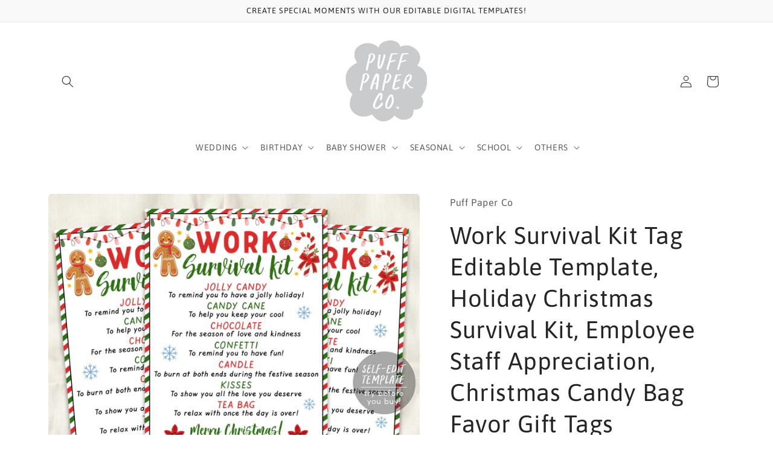

--- FILE ---
content_type: text/html; charset=utf-8
request_url: https://puffpaperco.com/products/work-survival-kit-tag-editable-template-holiday-christmas-survival-kit-employee-staff-appreciation-christmas-candy-bag-favor-gift-tags-349275781
body_size: 38165
content:
<!doctype html>
<html class="no-js" lang="en">
  <head>
    <meta charset="utf-8">
    <meta http-equiv="X-UA-Compatible" content="IE=edge">
    <meta name="viewport" content="width=device-width,initial-scale=1">
    <meta name="theme-color" content="">
    <link rel="canonical" href="https://puffpaperco.com/products/work-survival-kit-tag-editable-template-holiday-christmas-survival-kit-employee-staff-appreciation-christmas-candy-bag-favor-gift-tags-349275781">
    <link rel="preconnect" href="https://cdn.shopify.com" crossorigin><link rel="preconnect" href="https://fonts.shopifycdn.com" crossorigin><title>
      Work Survival Kit Tag Editable Template, Holiday Christmas Survival Ki
 &ndash; Puff Paper Co</title>

    
      <meta name="description" content="✏️ EDITABLE DIGITAL TEMPLATEEdit using your 💻 laptop/desktop computer (phone/ tablet NOT supported)📥 Enter YOUR EMAIL upon checkout to receive the template access link within 20 minutes.➡️ TRY IT FIRST! CLICK ON THIS DEMO LINKhttps://templett.com/design/demo/puffpaperco/20368489,13860667Please refer to listing image fo">
    

    

<meta property="og:site_name" content="Puff Paper Co">
<meta property="og:url" content="https://puffpaperco.com/products/work-survival-kit-tag-editable-template-holiday-christmas-survival-kit-employee-staff-appreciation-christmas-candy-bag-favor-gift-tags-349275781">
<meta property="og:title" content="Work Survival Kit Tag Editable Template, Holiday Christmas Survival Ki">
<meta property="og:type" content="product">
<meta property="og:description" content="✏️ EDITABLE DIGITAL TEMPLATEEdit using your 💻 laptop/desktop computer (phone/ tablet NOT supported)📥 Enter YOUR EMAIL upon checkout to receive the template access link within 20 minutes.➡️ TRY IT FIRST! CLICK ON THIS DEMO LINKhttps://templett.com/design/demo/puffpaperco/20368489,13860667Please refer to listing image fo"><meta property="og:image" content="http://puffpaperco.com/cdn/shop/products/il_fullxfull.4920224707_jzmo.jpg?v=1685409029">
  <meta property="og:image:secure_url" content="https://puffpaperco.com/cdn/shop/products/il_fullxfull.4920224707_jzmo.jpg?v=1685409029">
  <meta property="og:image:width" content="3000">
  <meta property="og:image:height" content="2400"><meta property="og:price:amount" content="5.92">
  <meta property="og:price:currency" content="USD"><meta name="twitter:card" content="summary_large_image">
<meta name="twitter:title" content="Work Survival Kit Tag Editable Template, Holiday Christmas Survival Ki">
<meta name="twitter:description" content="✏️ EDITABLE DIGITAL TEMPLATEEdit using your 💻 laptop/desktop computer (phone/ tablet NOT supported)📥 Enter YOUR EMAIL upon checkout to receive the template access link within 20 minutes.➡️ TRY IT FIRST! CLICK ON THIS DEMO LINKhttps://templett.com/design/demo/puffpaperco/20368489,13860667Please refer to listing image fo">


    <script src="//puffpaperco.com/cdn/shop/t/10/assets/global.js?v=24850326154503943211662239407" defer="defer"></script>
    <script>window.performance && window.performance.mark && window.performance.mark('shopify.content_for_header.start');</script><meta id="shopify-digital-wallet" name="shopify-digital-wallet" content="/16648273/digital_wallets/dialog">
<meta name="shopify-checkout-api-token" content="3ac2e9099f7835087cbd068b290794b4">
<meta id="in-context-paypal-metadata" data-shop-id="16648273" data-venmo-supported="true" data-environment="production" data-locale="en_US" data-paypal-v4="true" data-currency="USD">
<link rel="alternate" type="application/json+oembed" href="https://puffpaperco.com/products/work-survival-kit-tag-editable-template-holiday-christmas-survival-kit-employee-staff-appreciation-christmas-candy-bag-favor-gift-tags-349275781.oembed">
<script async="async" src="/checkouts/internal/preloads.js?locale=en-US"></script>
<link rel="preconnect" href="https://shop.app" crossorigin="anonymous">
<script async="async" src="https://shop.app/checkouts/internal/preloads.js?locale=en-US&shop_id=16648273" crossorigin="anonymous"></script>
<script id="shopify-features" type="application/json">{"accessToken":"3ac2e9099f7835087cbd068b290794b4","betas":["rich-media-storefront-analytics"],"domain":"puffpaperco.com","predictiveSearch":true,"shopId":16648273,"locale":"en"}</script>
<script>var Shopify = Shopify || {};
Shopify.shop = "puff-paper-co.myshopify.com";
Shopify.locale = "en";
Shopify.currency = {"active":"USD","rate":"1.0"};
Shopify.country = "US";
Shopify.theme = {"name":"Craft","id":134999441650,"schema_name":"Craft","schema_version":"4.0.1","theme_store_id":1368,"role":"main"};
Shopify.theme.handle = "null";
Shopify.theme.style = {"id":null,"handle":null};
Shopify.cdnHost = "puffpaperco.com/cdn";
Shopify.routes = Shopify.routes || {};
Shopify.routes.root = "/";</script>
<script type="module">!function(o){(o.Shopify=o.Shopify||{}).modules=!0}(window);</script>
<script>!function(o){function n(){var o=[];function n(){o.push(Array.prototype.slice.apply(arguments))}return n.q=o,n}var t=o.Shopify=o.Shopify||{};t.loadFeatures=n(),t.autoloadFeatures=n()}(window);</script>
<script>
  window.ShopifyPay = window.ShopifyPay || {};
  window.ShopifyPay.apiHost = "shop.app\/pay";
  window.ShopifyPay.redirectState = null;
</script>
<script id="shop-js-analytics" type="application/json">{"pageType":"product"}</script>
<script defer="defer" async type="module" src="//puffpaperco.com/cdn/shopifycloud/shop-js/modules/v2/client.init-shop-cart-sync_BT-GjEfc.en.esm.js"></script>
<script defer="defer" async type="module" src="//puffpaperco.com/cdn/shopifycloud/shop-js/modules/v2/chunk.common_D58fp_Oc.esm.js"></script>
<script defer="defer" async type="module" src="//puffpaperco.com/cdn/shopifycloud/shop-js/modules/v2/chunk.modal_xMitdFEc.esm.js"></script>
<script type="module">
  await import("//puffpaperco.com/cdn/shopifycloud/shop-js/modules/v2/client.init-shop-cart-sync_BT-GjEfc.en.esm.js");
await import("//puffpaperco.com/cdn/shopifycloud/shop-js/modules/v2/chunk.common_D58fp_Oc.esm.js");
await import("//puffpaperco.com/cdn/shopifycloud/shop-js/modules/v2/chunk.modal_xMitdFEc.esm.js");

  window.Shopify.SignInWithShop?.initShopCartSync?.({"fedCMEnabled":true,"windoidEnabled":true});

</script>
<script>
  window.Shopify = window.Shopify || {};
  if (!window.Shopify.featureAssets) window.Shopify.featureAssets = {};
  window.Shopify.featureAssets['shop-js'] = {"shop-cart-sync":["modules/v2/client.shop-cart-sync_DZOKe7Ll.en.esm.js","modules/v2/chunk.common_D58fp_Oc.esm.js","modules/v2/chunk.modal_xMitdFEc.esm.js"],"init-fed-cm":["modules/v2/client.init-fed-cm_B6oLuCjv.en.esm.js","modules/v2/chunk.common_D58fp_Oc.esm.js","modules/v2/chunk.modal_xMitdFEc.esm.js"],"shop-cash-offers":["modules/v2/client.shop-cash-offers_D2sdYoxE.en.esm.js","modules/v2/chunk.common_D58fp_Oc.esm.js","modules/v2/chunk.modal_xMitdFEc.esm.js"],"shop-login-button":["modules/v2/client.shop-login-button_QeVjl5Y3.en.esm.js","modules/v2/chunk.common_D58fp_Oc.esm.js","modules/v2/chunk.modal_xMitdFEc.esm.js"],"pay-button":["modules/v2/client.pay-button_DXTOsIq6.en.esm.js","modules/v2/chunk.common_D58fp_Oc.esm.js","modules/v2/chunk.modal_xMitdFEc.esm.js"],"shop-button":["modules/v2/client.shop-button_DQZHx9pm.en.esm.js","modules/v2/chunk.common_D58fp_Oc.esm.js","modules/v2/chunk.modal_xMitdFEc.esm.js"],"avatar":["modules/v2/client.avatar_BTnouDA3.en.esm.js"],"init-windoid":["modules/v2/client.init-windoid_CR1B-cfM.en.esm.js","modules/v2/chunk.common_D58fp_Oc.esm.js","modules/v2/chunk.modal_xMitdFEc.esm.js"],"init-shop-for-new-customer-accounts":["modules/v2/client.init-shop-for-new-customer-accounts_C_vY_xzh.en.esm.js","modules/v2/client.shop-login-button_QeVjl5Y3.en.esm.js","modules/v2/chunk.common_D58fp_Oc.esm.js","modules/v2/chunk.modal_xMitdFEc.esm.js"],"init-shop-email-lookup-coordinator":["modules/v2/client.init-shop-email-lookup-coordinator_BI7n9ZSv.en.esm.js","modules/v2/chunk.common_D58fp_Oc.esm.js","modules/v2/chunk.modal_xMitdFEc.esm.js"],"init-shop-cart-sync":["modules/v2/client.init-shop-cart-sync_BT-GjEfc.en.esm.js","modules/v2/chunk.common_D58fp_Oc.esm.js","modules/v2/chunk.modal_xMitdFEc.esm.js"],"shop-toast-manager":["modules/v2/client.shop-toast-manager_DiYdP3xc.en.esm.js","modules/v2/chunk.common_D58fp_Oc.esm.js","modules/v2/chunk.modal_xMitdFEc.esm.js"],"init-customer-accounts":["modules/v2/client.init-customer-accounts_D9ZNqS-Q.en.esm.js","modules/v2/client.shop-login-button_QeVjl5Y3.en.esm.js","modules/v2/chunk.common_D58fp_Oc.esm.js","modules/v2/chunk.modal_xMitdFEc.esm.js"],"init-customer-accounts-sign-up":["modules/v2/client.init-customer-accounts-sign-up_iGw4briv.en.esm.js","modules/v2/client.shop-login-button_QeVjl5Y3.en.esm.js","modules/v2/chunk.common_D58fp_Oc.esm.js","modules/v2/chunk.modal_xMitdFEc.esm.js"],"shop-follow-button":["modules/v2/client.shop-follow-button_CqMgW2wH.en.esm.js","modules/v2/chunk.common_D58fp_Oc.esm.js","modules/v2/chunk.modal_xMitdFEc.esm.js"],"checkout-modal":["modules/v2/client.checkout-modal_xHeaAweL.en.esm.js","modules/v2/chunk.common_D58fp_Oc.esm.js","modules/v2/chunk.modal_xMitdFEc.esm.js"],"shop-login":["modules/v2/client.shop-login_D91U-Q7h.en.esm.js","modules/v2/chunk.common_D58fp_Oc.esm.js","modules/v2/chunk.modal_xMitdFEc.esm.js"],"lead-capture":["modules/v2/client.lead-capture_BJmE1dJe.en.esm.js","modules/v2/chunk.common_D58fp_Oc.esm.js","modules/v2/chunk.modal_xMitdFEc.esm.js"],"payment-terms":["modules/v2/client.payment-terms_Ci9AEqFq.en.esm.js","modules/v2/chunk.common_D58fp_Oc.esm.js","modules/v2/chunk.modal_xMitdFEc.esm.js"]};
</script>
<script>(function() {
  var isLoaded = false;
  function asyncLoad() {
    if (isLoaded) return;
    isLoaded = true;
    var urls = ["\/\/d1liekpayvooaz.cloudfront.net\/apps\/customizery\/customizery.js?shop=puff-paper-co.myshopify.com","\/\/shopify.privy.com\/widget.js?shop=puff-paper-co.myshopify.com","https:\/\/s3.amazonaws.com\/pixelpop\/usercontent\/scripts\/9e3b5730-64af-4282-9513-7c6640e0ba7c\/pixelpop.js?shop=puff-paper-co.myshopify.com","https:\/\/cdn.hextom.com\/js\/quickannouncementbar.js?shop=puff-paper-co.myshopify.com"];
    for (var i = 0; i < urls.length; i++) {
      var s = document.createElement('script');
      s.type = 'text/javascript';
      s.async = true;
      s.src = urls[i];
      var x = document.getElementsByTagName('script')[0];
      x.parentNode.insertBefore(s, x);
    }
  };
  if(window.attachEvent) {
    window.attachEvent('onload', asyncLoad);
  } else {
    window.addEventListener('load', asyncLoad, false);
  }
})();</script>
<script id="__st">var __st={"a":16648273,"offset":-18000,"reqid":"0dafe418-9675-47b8-9e10-ef93b70009fd-1769465519","pageurl":"puffpaperco.com\/products\/work-survival-kit-tag-editable-template-holiday-christmas-survival-kit-employee-staff-appreciation-christmas-candy-bag-favor-gift-tags-349275781","u":"2cf38895ccfa","p":"product","rtyp":"product","rid":7914890690802};</script>
<script>window.ShopifyPaypalV4VisibilityTracking = true;</script>
<script id="captcha-bootstrap">!function(){'use strict';const t='contact',e='account',n='new_comment',o=[[t,t],['blogs',n],['comments',n],[t,'customer']],c=[[e,'customer_login'],[e,'guest_login'],[e,'recover_customer_password'],[e,'create_customer']],r=t=>t.map((([t,e])=>`form[action*='/${t}']:not([data-nocaptcha='true']) input[name='form_type'][value='${e}']`)).join(','),a=t=>()=>t?[...document.querySelectorAll(t)].map((t=>t.form)):[];function s(){const t=[...o],e=r(t);return a(e)}const i='password',u='form_key',d=['recaptcha-v3-token','g-recaptcha-response','h-captcha-response',i],f=()=>{try{return window.sessionStorage}catch{return}},m='__shopify_v',_=t=>t.elements[u];function p(t,e,n=!1){try{const o=window.sessionStorage,c=JSON.parse(o.getItem(e)),{data:r}=function(t){const{data:e,action:n}=t;return t[m]||n?{data:e,action:n}:{data:t,action:n}}(c);for(const[e,n]of Object.entries(r))t.elements[e]&&(t.elements[e].value=n);n&&o.removeItem(e)}catch(o){console.error('form repopulation failed',{error:o})}}const l='form_type',E='cptcha';function T(t){t.dataset[E]=!0}const w=window,h=w.document,L='Shopify',v='ce_forms',y='captcha';let A=!1;((t,e)=>{const n=(g='f06e6c50-85a8-45c8-87d0-21a2b65856fe',I='https://cdn.shopify.com/shopifycloud/storefront-forms-hcaptcha/ce_storefront_forms_captcha_hcaptcha.v1.5.2.iife.js',D={infoText:'Protected by hCaptcha',privacyText:'Privacy',termsText:'Terms'},(t,e,n)=>{const o=w[L][v],c=o.bindForm;if(c)return c(t,g,e,D).then(n);var r;o.q.push([[t,g,e,D],n]),r=I,A||(h.body.append(Object.assign(h.createElement('script'),{id:'captcha-provider',async:!0,src:r})),A=!0)});var g,I,D;w[L]=w[L]||{},w[L][v]=w[L][v]||{},w[L][v].q=[],w[L][y]=w[L][y]||{},w[L][y].protect=function(t,e){n(t,void 0,e),T(t)},Object.freeze(w[L][y]),function(t,e,n,w,h,L){const[v,y,A,g]=function(t,e,n){const i=e?o:[],u=t?c:[],d=[...i,...u],f=r(d),m=r(i),_=r(d.filter((([t,e])=>n.includes(e))));return[a(f),a(m),a(_),s()]}(w,h,L),I=t=>{const e=t.target;return e instanceof HTMLFormElement?e:e&&e.form},D=t=>v().includes(t);t.addEventListener('submit',(t=>{const e=I(t);if(!e)return;const n=D(e)&&!e.dataset.hcaptchaBound&&!e.dataset.recaptchaBound,o=_(e),c=g().includes(e)&&(!o||!o.value);(n||c)&&t.preventDefault(),c&&!n&&(function(t){try{if(!f())return;!function(t){const e=f();if(!e)return;const n=_(t);if(!n)return;const o=n.value;o&&e.removeItem(o)}(t);const e=Array.from(Array(32),(()=>Math.random().toString(36)[2])).join('');!function(t,e){_(t)||t.append(Object.assign(document.createElement('input'),{type:'hidden',name:u})),t.elements[u].value=e}(t,e),function(t,e){const n=f();if(!n)return;const o=[...t.querySelectorAll(`input[type='${i}']`)].map((({name:t})=>t)),c=[...d,...o],r={};for(const[a,s]of new FormData(t).entries())c.includes(a)||(r[a]=s);n.setItem(e,JSON.stringify({[m]:1,action:t.action,data:r}))}(t,e)}catch(e){console.error('failed to persist form',e)}}(e),e.submit())}));const S=(t,e)=>{t&&!t.dataset[E]&&(n(t,e.some((e=>e===t))),T(t))};for(const o of['focusin','change'])t.addEventListener(o,(t=>{const e=I(t);D(e)&&S(e,y())}));const B=e.get('form_key'),M=e.get(l),P=B&&M;t.addEventListener('DOMContentLoaded',(()=>{const t=y();if(P)for(const e of t)e.elements[l].value===M&&p(e,B);[...new Set([...A(),...v().filter((t=>'true'===t.dataset.shopifyCaptcha))])].forEach((e=>S(e,t)))}))}(h,new URLSearchParams(w.location.search),n,t,e,['guest_login'])})(!0,!0)}();</script>
<script integrity="sha256-4kQ18oKyAcykRKYeNunJcIwy7WH5gtpwJnB7kiuLZ1E=" data-source-attribution="shopify.loadfeatures" defer="defer" src="//puffpaperco.com/cdn/shopifycloud/storefront/assets/storefront/load_feature-a0a9edcb.js" crossorigin="anonymous"></script>
<script crossorigin="anonymous" defer="defer" src="//puffpaperco.com/cdn/shopifycloud/storefront/assets/shopify_pay/storefront-65b4c6d7.js?v=20250812"></script>
<script data-source-attribution="shopify.dynamic_checkout.dynamic.init">var Shopify=Shopify||{};Shopify.PaymentButton=Shopify.PaymentButton||{isStorefrontPortableWallets:!0,init:function(){window.Shopify.PaymentButton.init=function(){};var t=document.createElement("script");t.src="https://puffpaperco.com/cdn/shopifycloud/portable-wallets/latest/portable-wallets.en.js",t.type="module",document.head.appendChild(t)}};
</script>
<script data-source-attribution="shopify.dynamic_checkout.buyer_consent">
  function portableWalletsHideBuyerConsent(e){var t=document.getElementById("shopify-buyer-consent"),n=document.getElementById("shopify-subscription-policy-button");t&&n&&(t.classList.add("hidden"),t.setAttribute("aria-hidden","true"),n.removeEventListener("click",e))}function portableWalletsShowBuyerConsent(e){var t=document.getElementById("shopify-buyer-consent"),n=document.getElementById("shopify-subscription-policy-button");t&&n&&(t.classList.remove("hidden"),t.removeAttribute("aria-hidden"),n.addEventListener("click",e))}window.Shopify?.PaymentButton&&(window.Shopify.PaymentButton.hideBuyerConsent=portableWalletsHideBuyerConsent,window.Shopify.PaymentButton.showBuyerConsent=portableWalletsShowBuyerConsent);
</script>
<script data-source-attribution="shopify.dynamic_checkout.cart.bootstrap">document.addEventListener("DOMContentLoaded",(function(){function t(){return document.querySelector("shopify-accelerated-checkout-cart, shopify-accelerated-checkout")}if(t())Shopify.PaymentButton.init();else{new MutationObserver((function(e,n){t()&&(Shopify.PaymentButton.init(),n.disconnect())})).observe(document.body,{childList:!0,subtree:!0})}}));
</script>
<link id="shopify-accelerated-checkout-styles" rel="stylesheet" media="screen" href="https://puffpaperco.com/cdn/shopifycloud/portable-wallets/latest/accelerated-checkout-backwards-compat.css" crossorigin="anonymous">
<style id="shopify-accelerated-checkout-cart">
        #shopify-buyer-consent {
  margin-top: 1em;
  display: inline-block;
  width: 100%;
}

#shopify-buyer-consent.hidden {
  display: none;
}

#shopify-subscription-policy-button {
  background: none;
  border: none;
  padding: 0;
  text-decoration: underline;
  font-size: inherit;
  cursor: pointer;
}

#shopify-subscription-policy-button::before {
  box-shadow: none;
}

      </style>
<script id="sections-script" data-sections="product-recommendations,header,footer" defer="defer" src="//puffpaperco.com/cdn/shop/t/10/compiled_assets/scripts.js?v=412"></script>
<script>window.performance && window.performance.mark && window.performance.mark('shopify.content_for_header.end');</script>


    <style data-shopify>
      @font-face {
  font-family: Asap;
  font-weight: 400;
  font-style: normal;
  font-display: swap;
  src: url("//puffpaperco.com/cdn/fonts/asap/asap_n4.994be5d5211fe3b2dda4ebd41cf2b04f4dfe140e.woff2") format("woff2"),
       url("//puffpaperco.com/cdn/fonts/asap/asap_n4.e7f26429238df8651924f4a97a5e9467c7cf683b.woff") format("woff");
}

      @font-face {
  font-family: Asap;
  font-weight: 700;
  font-style: normal;
  font-display: swap;
  src: url("//puffpaperco.com/cdn/fonts/asap/asap_n7.3209f7e23b2ef01c793f40c7556e6532b06b5f1e.woff2") format("woff2"),
       url("//puffpaperco.com/cdn/fonts/asap/asap_n7.b0a0b6deb369ccc0b973a1d12f3530d5e4373c77.woff") format("woff");
}

      @font-face {
  font-family: Asap;
  font-weight: 400;
  font-style: italic;
  font-display: swap;
  src: url("//puffpaperco.com/cdn/fonts/asap/asap_i4.3c59c01b158892bd0ef8b61bc7f081c23ae9b42e.woff2") format("woff2"),
       url("//puffpaperco.com/cdn/fonts/asap/asap_i4.014f2bc4fda2741d520d341143cf61b2d5e0d21e.woff") format("woff");
}

      @font-face {
  font-family: Asap;
  font-weight: 700;
  font-style: italic;
  font-display: swap;
  src: url("//puffpaperco.com/cdn/fonts/asap/asap_i7.54957565625fd1dffc964521d01f3da61e596089.woff2") format("woff2"),
       url("//puffpaperco.com/cdn/fonts/asap/asap_i7.98e2b88b25225290e9c09e36eb54e243fd11491f.woff") format("woff");
}

      @font-face {
  font-family: Asap;
  font-weight: 400;
  font-style: normal;
  font-display: swap;
  src: url("//puffpaperco.com/cdn/fonts/asap/asap_n4.994be5d5211fe3b2dda4ebd41cf2b04f4dfe140e.woff2") format("woff2"),
       url("//puffpaperco.com/cdn/fonts/asap/asap_n4.e7f26429238df8651924f4a97a5e9467c7cf683b.woff") format("woff");
}


      :root {
        --font-body-family: Asap, sans-serif;
        --font-body-style: normal;
        --font-body-weight: 400;
        --font-body-weight-bold: 700;

        --font-heading-family: Asap, sans-serif;
        --font-heading-style: normal;
        --font-heading-weight: 400;

        --font-body-scale: 1.0;
        --font-heading-scale: 1.0;

        --color-base-text: 37, 37, 37;
        --color-shadow: 37, 37, 37;
        --color-base-background-1: 255, 255, 255;
        --color-base-background-2: 255, 255, 255;
        --color-base-solid-button-labels: 37, 37, 37;
        --color-base-outline-button-labels: 80, 86, 85;
        --color-base-accent-1: 249, 249, 249;
        --color-base-accent-2: 247, 219, 219;
        --payment-terms-background-color: #fff;

        --gradient-base-background-1: #fff;
        --gradient-base-background-2: #FFFFFF;
        --gradient-base-accent-1: #f9f9f9;
        --gradient-base-accent-2: #f7dbdb;

        --media-padding: px;
        --media-border-opacity: 0.1;
        --media-border-width: 0px;
        --media-radius: 6px;
        --media-shadow-opacity: 0.0;
        --media-shadow-horizontal-offset: 0px;
        --media-shadow-vertical-offset: 4px;
        --media-shadow-blur-radius: 5px;
        --media-shadow-visible: 0;

        --page-width: 120rem;
        --page-width-margin: 0rem;

        --card-image-padding: 0.0rem;
        --card-corner-radius: 0.6rem;
        --card-text-alignment: left;
        --card-border-width: 0.0rem;
        --card-border-opacity: 0.1;
        --card-shadow-opacity: 0.0;
        --card-shadow-visible: 0;
        --card-shadow-horizontal-offset: 0.0rem;
        --card-shadow-vertical-offset: 0.4rem;
        --card-shadow-blur-radius: 0.5rem;

        --badge-corner-radius: 0.6rem;

        --popup-border-width: 0px;
        --popup-border-opacity: 0.0;
        --popup-corner-radius: 6px;
        --popup-shadow-opacity: 0.0;
        --popup-shadow-horizontal-offset: 0px;
        --popup-shadow-vertical-offset: 4px;
        --popup-shadow-blur-radius: 5px;

        --drawer-border-width: 0px;
        --drawer-border-opacity: 0.1;
        --drawer-shadow-opacity: 0.0;
        --drawer-shadow-horizontal-offset: 0px;
        --drawer-shadow-vertical-offset: 4px;
        --drawer-shadow-blur-radius: 5px;

        --spacing-sections-desktop: 0px;
        --spacing-sections-mobile: 0px;

        --grid-desktop-vertical-spacing: 20px;
        --grid-desktop-horizontal-spacing: 20px;
        --grid-mobile-vertical-spacing: 10px;
        --grid-mobile-horizontal-spacing: 10px;

        --text-boxes-border-opacity: 0.1;
        --text-boxes-border-width: 0px;
        --text-boxes-radius: 6px;
        --text-boxes-shadow-opacity: 0.0;
        --text-boxes-shadow-visible: 0;
        --text-boxes-shadow-horizontal-offset: 0px;
        --text-boxes-shadow-vertical-offset: 4px;
        --text-boxes-shadow-blur-radius: 5px;

        --buttons-radius: 6px;
        --buttons-radius-outset: 7px;
        --buttons-border-width: 1px;
        --buttons-border-opacity: 1.0;
        --buttons-shadow-opacity: 0.0;
        --buttons-shadow-visible: 0;
        --buttons-shadow-horizontal-offset: 0px;
        --buttons-shadow-vertical-offset: 4px;
        --buttons-shadow-blur-radius: 5px;
        --buttons-border-offset: 0.3px;

        --inputs-radius: 6px;
        --inputs-border-width: 0px;
        --inputs-border-opacity: 0.55;
        --inputs-shadow-opacity: 0.0;
        --inputs-shadow-horizontal-offset: 0px;
        --inputs-margin-offset: 0px;
        --inputs-shadow-vertical-offset: 4px;
        --inputs-shadow-blur-radius: 5px;
        --inputs-radius-outset: 6px;

        --variant-pills-radius: 40px;
        --variant-pills-border-width: 0px;
        --variant-pills-border-opacity: 0.55;
        --variant-pills-shadow-opacity: 0.0;
        --variant-pills-shadow-horizontal-offset: 0px;
        --variant-pills-shadow-vertical-offset: 4px;
        --variant-pills-shadow-blur-radius: 5px;
      }

      *,
      *::before,
      *::after {
        box-sizing: inherit;
      }

      html {
        box-sizing: border-box;
        font-size: calc(var(--font-body-scale) * 62.5%);
        height: 100%;
      }

      body {
        display: grid;
        grid-template-rows: auto auto 1fr auto;
        grid-template-columns: 100%;
        min-height: 100%;
        margin: 0;
        font-size: 1.5rem;
        letter-spacing: 0.06rem;
        line-height: calc(1 + 0.8 / var(--font-body-scale));
        font-family: var(--font-body-family);
        font-style: var(--font-body-style);
        font-weight: var(--font-body-weight);
      }

      @media screen and (min-width: 750px) {
        body {
          font-size: 1.6rem;
        }
      }
    </style>

    <link href="//puffpaperco.com/cdn/shop/t/10/assets/base.css?v=116889303996844854701662474238" rel="stylesheet" type="text/css" media="all" />
<link rel="preload" as="font" href="//puffpaperco.com/cdn/fonts/asap/asap_n4.994be5d5211fe3b2dda4ebd41cf2b04f4dfe140e.woff2" type="font/woff2" crossorigin><link rel="preload" as="font" href="//puffpaperco.com/cdn/fonts/asap/asap_n4.994be5d5211fe3b2dda4ebd41cf2b04f4dfe140e.woff2" type="font/woff2" crossorigin><link rel="stylesheet" href="//puffpaperco.com/cdn/shop/t/10/assets/component-predictive-search.css?v=165644661289088488651662239406" media="print" onload="this.media='all'"><script>document.documentElement.className = document.documentElement.className.replace('no-js', 'js');
    if (Shopify.designMode) {
      document.documentElement.classList.add('shopify-design-mode');
    }
    </script>
  <!-- BEGIN app block: shopify://apps/buddha-mega-menu-navigation/blocks/megamenu/dbb4ce56-bf86-4830-9b3d-16efbef51c6f -->
<script>
        var productImageAndPrice = [],
            collectionImages = [],
            articleImages = [],
            mmLivIcons = false,
            mmFlipClock = false,
            mmFixesUseJquery = false,
            mmNumMMI = 6,
            mmSchemaTranslation = {},
            mmMenuStrings =  [] ,
            mmShopLocale = "en",
            mmShopLocaleCollectionsRoute = "/collections",
            mmSchemaDesignJSON = [{"action":"design","setting":"font_family","value":"Default"},{"action":"design","setting":"font_size","value":"13px"},{"action":"design","setting":"text_color","value":"#222222"},{"action":"design","setting":"link_hover_color","value":"#0da19a"},{"action":"design","setting":"link_color","value":"#4e4e4e"},{"action":"design","setting":"background_hover_color","value":"#f9f9f9"},{"action":"design","setting":"background_color","value":"#ffffff"},{"action":"design","setting":"price_color","value":"#0da19a"},{"action":"design","setting":"contact_right_btn_text_color","value":"#ffffff"},{"action":"design","setting":"contact_right_btn_bg_color","value":"#3A3A3A"},{"action":"design","setting":"contact_left_bg_color","value":"#3A3A3A"},{"action":"design","setting":"contact_left_alt_color","value":"#CCCCCC"},{"action":"design","setting":"contact_left_text_color","value":"#f1f1f0"},{"action":"design","setting":"addtocart_enable","value":"true"},{"action":"design","setting":"addtocart_text_color","value":"#333333"},{"action":"design","setting":"addtocart_background_color","value":"#ffffff"},{"action":"design","setting":"addtocart_text_hover_color","value":"#ffffff"},{"action":"design","setting":"addtocart_background_hover_color","value":"#0da19a"},{"action":"design","setting":"countdown_color","value":"#ffffff"},{"action":"design","setting":"countdown_background_color","value":"#333333"},{"action":"design","setting":"vertical_font_family","value":"Default"},{"action":"design","setting":"vertical_font_size","value":"13px"},{"action":"design","setting":"vertical_text_color","value":"#ffffff"},{"action":"design","setting":"vertical_link_color","value":"#ffffff"},{"action":"design","setting":"vertical_link_hover_color","value":"#ffffff"},{"action":"design","setting":"vertical_price_color","value":"#ffffff"},{"action":"design","setting":"vertical_contact_right_btn_text_color","value":"#ffffff"},{"action":"design","setting":"vertical_addtocart_enable","value":"true"},{"action":"design","setting":"vertical_addtocart_text_color","value":"#ffffff"},{"action":"design","setting":"vertical_countdown_color","value":"#ffffff"},{"action":"design","setting":"vertical_countdown_background_color","value":"#333333"},{"action":"design","setting":"vertical_background_color","value":"#017b86"},{"action":"design","setting":"vertical_addtocart_background_color","value":"#333333"},{"action":"design","setting":"vertical_contact_right_btn_bg_color","value":"#333333"},{"action":"design","setting":"vertical_contact_left_alt_color","value":"#333333"}],
            mmDomChangeSkipUl = "",
            buddhaMegaMenuShop = "puff-paper-co.myshopify.com",
            mmWireframeCompression = "0",
            mmExtensionAssetUrl = "https://cdn.shopify.com/extensions/019abe06-4a3f-7763-88da-170e1b54169b/mega-menu-151/assets/";var bestSellersHTML = '';var newestProductsHTML = '';/* get link lists api */
        var linkLists={"main-menu" : {"title":"Main menu Use", "items":["/","/","/","/","/","/",]},"help" : {"title":"Help", "items":["/pages/faq","/pages/contact-us",]},"customer-account-main-menu" : {"title":"Customer account main menu", "items":["/","https://shopify.com/16648273/account/orders?locale=en&amp;region_country=US",]},};/*ENDPARSE*/

        

        /* set product prices *//* get the collection images *//* get the article images *//* customer fixes */
        var mmThemeFixesBeforeInit = function(){ /* generic mobile menu toggle translate effect */ document.addEventListener("toggleSubmenu", function (e) { var pc = document.querySelector("#PageContainer"); var mm = document.querySelector("#MobileNav"); if (pc && mm && typeof e.mmMobileHeight != "undefined"){ var pcStyle = pc.getAttribute("style"); if (pcStyle && pcStyle.indexOf("translate3d") != -1) { pc.style.transform = "translate3d(0px, "+ e.mmMobileHeight +"px, 0px)"; } } }); mmAddStyle(" .header__icons {z-index: 1003;} "); if (document.querySelectorAll(".sf-menu-links,ul.sf-nav").length == 2) { customMenuUls=".sf-menu-links,ul.sf-nav"; mmHorizontalMenus="ul.sf-nav"; mmVerticalMenus=".sf-menu-links"; mmAddStyle("@media screen and (min-width:1280px) { .sf-header__desktop {display: block !important;} }"); } window.mmLoadFunction = function(){ setTimeout(function(){ var m = document.querySelector("#megamenu_level__1"); if (m && m.matches(".vertical-mega-menu")) reinitMenus("#megamenu_level__1"); },100); }; if (document.readyState !== "loading") { mmLoadFunction(); } else { document.removeEventListener("DOMContentLoaded", mmLoadFunction); document.addEventListener("DOMContentLoaded", mmLoadFunction); } }; var mmThemeFixesBefore = function(){ window.buddhaFilterLiElements = function(liElements){ var elements = []; for (var i=0; i<liElements.length; i++) { if (liElements[i].querySelector("[href=\"/cart\"]") == null) { elements.push(liElements[i]); } } return elements; }; if (tempMenuObject.u.matches("#mobile_menu, #velaMegamenu .nav, #SiteNav, #siteNav")) { tempMenuObject.forceMenu = true; tempMenuObject.skipCheck = true; tempMenuObject.liItems = buddhaFilterLiElements(mmNot(tempMenuObject.u.children, ".search_container,.site-nav__item_cart")); } else if (tempMenuObject.u.matches(".main_nav .nav .menu")) { var numMenusApplied = 0, numMenusAppliedSticky = 0; mmForEach(document, ".main_nav .nav .menu", function(el){ if (el.closest(".sticky_nav") == null) { if (el.querySelector(".buddha-menu-item")) { numMenusApplied++; } } else { if (el.querySelector(".buddha-menu-item")) { numMenusAppliedSticky++; } } }); if (((tempMenuObject.u.closest(".sticky_nav")) && (numMenusAppliedSticky < 1)) || ((tempMenuObject.u.closest(".sticky_nav")) && (numMenusApplied < 1))) { tempMenuObject.forceMenu = true; tempMenuObject.skipCheck = true; tempMenuObject.liItems = buddhaFilterLiElements(mmNot(tempMenuObject.u.children, ".search_container,.site-nav__item_cart")); } } else if (tempMenuObject.u.matches("#mobile-menu:not(.mm-menu)") && tempMenuObject.u.querySelector(".hamburger,.shifter-handle") == null) { tempMenuObject.forceMenu = true; tempMenuObject.skipCheck = true; tempMenuObject.liItems = buddhaFilterLiElements(tempMenuObject.u.children); } else if (tempMenuObject.u.matches("#accessibleNav") && tempMenuObject.u.closest("#topnav2") == null) { tempMenuObject.forceMenu = true; tempMenuObject.skipCheck = true; tempMenuObject.liItems = buddhaFilterLiElements(mmNot(tempMenuObject.u.children, ".customer-navlink")); } else if (tempMenuObject.u.matches("#megamenu_level__1")) { tempMenuObject.forceMenu = true; tempMenuObject.skipCheck = true; tempMenuObject.liClasses = "level_1__item"; tempMenuObject.aClasses = "level_1__link"; tempMenuObject.liItems = buddhaFilterLiElements(tempMenuObject.u.children); } else if (tempMenuObject.u.matches(".mobile-nav__items")) { tempMenuObject.forceMenu = true; tempMenuObject.skipCheck = true; tempMenuObject.liClasses = "mobile-nav__item"; tempMenuObject.aClasses = "mobile-nav__link"; tempMenuObject.liItems = buddhaFilterLiElements(tempMenuObject.u.children); } else if (tempMenuObject.u.matches("#NavDrawer > .mobile-nav") && document.querySelector(".mobile-nav>.buddha-menu-item") == null ) { tempMenuObject.forceMenu = true; tempMenuObject.skipCheck = true; tempMenuObject.liClasses = "mobile-nav__item"; tempMenuObject.aClasses = "mobile-nav__link"; tempMenuObject.liItems = buddhaFilterLiElements(mmNot(tempMenuObject.u.children, ".mobile-nav__search")); } else if (tempMenuObject.u.matches(".mobile-nav-wrapper > .mobile-nav")) { tempMenuObject.forceMenu = true; tempMenuObject.skipCheck = true; tempMenuObject.liClasses = "mobile-nav__item border-bottom"; tempMenuObject.aClasses = "mobile-nav__link"; tempMenuObject.liItems = buddhaFilterLiElements(mmNot(tempMenuObject.u.children, ".mobile-nav__search")); } else if (tempMenuObject.u.matches("#nav .mm-panel .mm-listview")) { tempMenuObject.forceMenu = true; tempMenuObject.skipCheck = true; tempMenuObject.liItems = buddhaFilterLiElements(tempMenuObject.u.children); var firstMmPanel = true; mmForEach(document, "#nav>.mm-panels>.mm-panel", function(el){ if (firstMmPanel) { firstMmPanel = false; el.classList.remove("mm-hidden"); el.classList.remove("mm-subopened"); } else { el.parentElement.removeChild(el); } }); } else if (tempMenuObject.u.matches(".SidebarMenu__Nav--primary")) { tempMenuObject.forceMenu = true; tempMenuObject.skipCheck = true; tempMenuObject.liClasses = "Collapsible"; tempMenuObject.aClasses = "Collapsible__Button Heading u-h6"; tempMenuObject.liItems = buddhaFilterLiElements(tempMenuObject.u.children); } else if (tempMenuObject.u.matches(".mm_menus_ul")) { tempMenuObject.forceMenu = true; tempMenuObject.skipCheck = true; tempMenuObject.liClasses = "ets_menu_item"; tempMenuObject.aClasses = "mm-nowrap"; tempMenuObject.liItems = buddhaFilterLiElements(tempMenuObject.u.children); mmAddStyle(" .horizontal-mega-menu > .buddha-menu-item > a {white-space: nowrap;} ", "mmThemeCStyle"); } else if (tempMenuObject.u.matches("#accordion")) { tempMenuObject.forceMenu = true; tempMenuObject.skipCheck = true; tempMenuObject.liClasses = ""; tempMenuObject.aClasses = ""; tempMenuObject.liItems = tempMenuObject.u.children; } else if (tempMenuObject.u.matches(".mobile-menu__panel:first-child .mobile-menu__nav")) { tempMenuObject.forceMenu = true; tempMenuObject.skipCheck=true; tempMenuObject.liClasses = "mobile-menu__nav-item"; tempMenuObject.aClasses = "mobile-menu__nav-link"; tempMenuObject.liItems = tempMenuObject.u.children; } else if (tempMenuObject.u.matches("#nt_menu_id")) { tempMenuObject.forceMenu = true; tempMenuObject.skipCheck=true; tempMenuObject.liClasses = "menu-item type_simple"; tempMenuObject.aClasses = "lh__1 flex al_center pr"; tempMenuObject.liItems = tempMenuObject.u.children; } else if (tempMenuObject.u.matches("#menu_mb_cat")) { tempMenuObject.forceMenu = true; tempMenuObject.skipCheck=true; tempMenuObject.liClasses = "menu-item type_simple"; tempMenuObject.aClasses = ""; tempMenuObject.liItems = tempMenuObject.u.children; } else if (tempMenuObject.u.matches("#menu_mb_ul")) { tempMenuObject.forceMenu = true; tempMenuObject.skipCheck=true; tempMenuObject.liClasses = "menu-item only_icon_false"; tempMenuObject.aClasses = ""; tempMenuObject.liItems = mmNot(tempMenuObject.u.children, "#customer_login_link,#customer_register_link,#item_mb_help", true); mmAddStyle(" #menu_mb_ul.vertical-mega-menu li.buddha-menu-item>a {display: flex !important;} #menu_mb_ul.vertical-mega-menu li.buddha-menu-item>a>.mm-title {padding: 0 !important;} ", "mmThemeStyle"); } else if (tempMenuObject.u.matches(".header__inline-menu > .list-menu")) { tempMenuObject.forceMenu = true; tempMenuObject.skipCheck=true; tempMenuObject.liClasses = ""; tempMenuObject.aClasses = "header__menu-item list-menu__item link focus-inset"; tempMenuObject.liItems = tempMenuObject.u.children; } else if (tempMenuObject.u.matches(".menu-drawer__navigation>.list-menu")) { tempMenuObject.forceMenu = true; tempMenuObject.skipCheck=true; tempMenuObject.liClasses = ""; tempMenuObject.aClasses = "menu-drawer__menu-item list-menu__item link link--text focus-inset"; tempMenuObject.liItems = tempMenuObject.u.children; } else if (tempMenuObject.u.matches(".header__menu-items")) { tempMenuObject.forceMenu = true; tempMenuObject.skipCheck = true; tempMenuObject.liClasses = "navbar-item header__item has-mega-menu"; tempMenuObject.aClasses = "navbar-link header__link"; tempMenuObject.liItems = tempMenuObject.u.children; mmAddStyle(" .horizontal-mega-menu .buddha-menu-item>a:after{content: none;} ", "mmThemeStyle"); } else if (tempMenuObject.u.matches(".header__navigation")) { tempMenuObject.forceMenu = true; tempMenuObject.skipCheck = true; tempMenuObject.liClasses = "header__nav-item"; tempMenuObject.aClasses = ""; tempMenuObject.liItems = tempMenuObject.u.children; } else if (tempMenuObject.u.matches(".slide-nav")) { mmVerticalMenus=".slide-nav"; tempMenuObject.forceMenu = true; tempMenuObject.skipCheck = true; tempMenuObject.liClasses = "slide-nav__item"; tempMenuObject.aClasses = "slide-nav__link"; tempMenuObject.liItems = tempMenuObject.u.children; } else if (tempMenuObject.u.matches(".header__links-list")) { tempMenuObject.forceMenu = true; tempMenuObject.skipCheck = true; tempMenuObject.liClasses = ""; tempMenuObject.aClasses = ""; tempMenuObject.liItems = tempMenuObject.u.children; mmAddStyle(".header__left,.header__links {overflow: visible !important; }"); } else if (tempMenuObject.u.matches("#menu-main-navigation,#menu-mobile-nav,#t4s-menu-drawer")) { tempMenuObject.forceMenu = true; tempMenuObject.skipCheck=true; tempMenuObject.liClasses = ""; tempMenuObject.aClasses = ""; tempMenuObject.liItems = tempMenuObject.u.children; } else if (tempMenuObject.u.matches(".nav-desktop:first-child > .nav-desktop__tier-1")) { tempMenuObject.forceMenu = true; tempMenuObject.skipCheck=true; tempMenuObject.liClasses = "nav-desktop__tier-1-item"; tempMenuObject.aClasses = "nav-desktop__tier-1-link"; tempMenuObject.liItems = tempMenuObject.u.children; } else if (tempMenuObject.u.matches(".mobile-nav") && tempMenuObject.u.querySelector(".appear-animation.appear-delay-2") != null) { tempMenuObject.forceMenu = true; tempMenuObject.skipCheck=true; tempMenuObject.liClasses = "mobile-nav__item appear-animation appear-delay-3"; tempMenuObject.aClasses = "mobile-nav__link"; tempMenuObject.liItems = mmNot(tempMenuObject.u.children, "a[href*=account],.mobile-nav__spacer", true); } else if (tempMenuObject.u.matches("nav > .list-menu")) { tempMenuObject.forceMenu = true; tempMenuObject.liClasses = ""; tempMenuObject.aClasses = "header__menu-item list-menu__item link link--text focus-inset"; tempMenuObject.liItems = tempMenuObject.u.children; } else if (tempMenuObject.u.matches(".site-navigation>.navmenu")) { tempMenuObject.forceMenu = true; tempMenuObject.skipCheck=true; tempMenuObject.liClasses = "navmenu-item navmenu-basic__item"; tempMenuObject.aClasses = "navmenu-link navmenu-link-depth-1"; tempMenuObject.liItems = tempMenuObject.u.children; } else if (tempMenuObject.u.matches("nav>.js-accordion-mobile-nav")) { tempMenuObject.skipCheck = true; tempMenuObject.forceMenu = true; tempMenuObject.liClasses = "js-accordion-header c-accordion__header"; tempMenuObject.aClasses = "js-accordion-link c-accordion__link"; tempMenuObject.liItems = mmNot(tempMenuObject.u.children, ".mobile-menu__item"); } else if (tempMenuObject.u.matches(".sf-menu-links")) { tempMenuObject.forceMenu = true; tempMenuObject.skipCheck = true; tempMenuObject.liClasses = "list-none"; tempMenuObject.aClasses = "block px-4 py-3"; tempMenuObject.liItems = tempMenuObject.u.children; } else if (tempMenuObject.u.matches(".sf-nav")) { tempMenuObject.forceMenu = true; tempMenuObject.skipCheck = true; tempMenuObject.liClasses = "sf-menu-item list-none sf-menu-item--no-mega sf-menu-item-parent"; tempMenuObject.aClasses = "block px-4 py-5 flex items-center sf__parent-item"; tempMenuObject.liItems = tempMenuObject.u.children; } else if (tempMenuObject.u.matches(".main-nav:not(.topnav)") && tempMenuObject.u.children.length>2) { tempMenuObject.forceMenu = true; tempMenuObject.skipCheck = true; tempMenuObject.liClasses = "main-nav__tier-1-item"; tempMenuObject.aClasses = "main-nav__tier-1-link"; tempMenuObject.liItems = tempMenuObject.u.children; } else if (tempMenuObject.u.matches(".mobile-nav") && tempMenuObject.u.querySelector(".mobile-nav__item") != null && document.querySelector(".mobile-nav .buddha-menu-item")==null) { tempMenuObject.forceMenu = true; tempMenuObject.skipCheck = true; tempMenuObject.liClasses = "mobile-nav__item"; tempMenuObject.aClasses = "mobile-nav__link"; tempMenuObject.liItems = tempMenuObject.u.children; } else if (tempMenuObject.u.matches("#t4s-nav-ul")) { tempMenuObject.forceMenu = true; tempMenuObject.liClasses = "t4s-type__mega menu-width__cus t4s-menu-item has--children menu-has__offsets"; tempMenuObject.aClasses = "t4s-lh-1 t4s-d-flex t4s-align-items-center t4s-pr"; tempMenuObject.liItems = tempMenuObject.u.children; } else if (tempMenuObject.u.matches("#menu-mb__ul")) { tempMenuObject.forceMenu = true; tempMenuObject.liClasses = "t4s-menu-item t4s-item-level-0"; tempMenuObject.aClasses = ""; tempMenuObject.liItems = mmNot(tempMenuObject.u.children, "#item_mb_wis,#item_mb_sea,#item_mb_acc,#item_mb_help"); } /* try to find li and a classes for requested menu if they are not set */ if (tempMenuObject.skipCheck == true) { var _links=[]; var keys = Object.keys(linkLists); for (var i=0; i<keys.length; i++) { if (selectedMenu == keys[i]) { _links = linkLists[keys[i]].items; break; } } mmForEachChild(tempMenuObject.u, "LI", function(li){ var href = null; var a = li.querySelector("a"); if (a) href = a.getAttribute("href"); if (href == null || (href != null && (href.substr(0,1) == "#" || href==""))){ var a2 = li.querySelector((!!document.documentMode) ? "* + a" : "a:nth-child(2)"); if (a2) { href = a2.getAttribute("href"); a = a2; } } if (href == null || (href != null && (href.substr(0,1) == "#" || href==""))) { var a2 = li.querySelector("a>a"); if (a2) { href = a2.getAttribute("href"); a = a2; } } /* stil no matching href, search all children a for a matching href */ if (href == null || (href != null && (href.substr(0,1) == "#" || href==""))) { var a2 = li.querySelectorAll("a[href]"); for (var i=0; i<a2.length; i++) { var href2 = a2[i].getAttribute("href"); if (_links[tempMenuObject.elementFits] != undefined && href2 == _links[tempMenuObject.elementFits]) { href = href2; a = a2[i]; break; } } } if (_links[tempMenuObject.elementFits] != undefined && href == _links[tempMenuObject.elementFits]) { if (tempMenuObject.liClasses == undefined) { tempMenuObject.liClasses = ""; } tempMenuObject.liClasses = concatClasses(li.getAttribute("class"), tempMenuObject.liClasses); if (tempMenuObject.aClasses == undefined) { tempMenuObject.aClasses = ""; } if (a) tempMenuObject.aClasses = concatClasses(a.getAttribute("class"), tempMenuObject.aClasses); tempMenuObject.elementFits++; } else if (tempMenuObject.elementFits > 0 && tempMenuObject.elementFits != _links.length) { tempMenuObject.elementFits = 0; if (href == _links[0]) { tempMenuObject.elementFits = 1; } } }); } }; 
        

        var mmWireframe = {"html" : "<li class=\"buddha-menu-item\"  ><a data-href=\"/\" href=\"/\" aria-label=\"Occasions\" data-no-instant=\"\" onclick=\"mmGoToPage(this, event); return false;\"  ><i class=\"mm-icon static fa fa-none\" aria-hidden=\"true\"></i><span class=\"mm-title\">Occasions</span><i class=\"mm-arrow mm-angle-down\" aria-hidden=\"true\"></i><span class=\"toggle-menu-btn\" style=\"display:none;\" title=\"Toggle menu\" onclick=\"return toggleSubmenu(this)\"><span class=\"mm-arrow-icon\"><span class=\"bar-one\"></span><span class=\"bar-two\"></span></span></span></a><ul class=\"mm-submenu tree  small \"><li data-href=\"/collections/anniversary-gifts\" href=\"/collections/anniversary-gifts\" aria-label=\"Anniversary\" data-no-instant=\"\" onclick=\"mmGoToPage(this, event); return false;\"  ><a data-href=\"/collections/anniversary-gifts\" href=\"/collections/anniversary-gifts\" aria-label=\"Anniversary\" data-no-instant=\"\" onclick=\"mmGoToPage(this, event); return false;\"  ><span class=\"mm-title\">Anniversary</span><i class=\"mm-arrow mm-angle-down\" aria-hidden=\"true\"></i><span class=\"toggle-menu-btn\" style=\"display:none;\" title=\"Toggle menu\" onclick=\"return toggleSubmenu(this)\"><span class=\"mm-arrow-icon\"><span class=\"bar-one\"></span><span class=\"bar-two\"></span></span></span></a><ul class=\"mm-submenu tree  small mm-last-level\"><li data-href=\"/collections/long-distance-relationships\" href=\"/collections/long-distance-relationships\" aria-label=\"Long Distance Relationships\" data-no-instant=\"\" onclick=\"mmGoToPage(this, event); return false;\"  ><a data-href=\"/collections/long-distance-relationships\" href=\"/collections/long-distance-relationships\" aria-label=\"Long Distance Relationships\" data-no-instant=\"\" onclick=\"mmGoToPage(this, event); return false;\"  ><span class=\"mm-title\">Long Distance Relationships</span></a></li><li data-href=\"/collections/love-story-infographics\" href=\"/collections/love-story-infographics\" aria-label=\"Love Story Infographics\" data-no-instant=\"\" onclick=\"mmGoToPage(this, event); return false;\"  ><a data-href=\"/collections/love-story-infographics\" href=\"/collections/love-story-infographics\" aria-label=\"Love Story Infographics\" data-no-instant=\"\" onclick=\"mmGoToPage(this, event); return false;\"  ><span class=\"mm-title\">Love Story Infographics</span></a></li><li data-href=\"/collections/met-engaged-married\" href=\"/collections/met-engaged-married\" aria-label=\"Met Engaged Married\" data-no-instant=\"\" onclick=\"mmGoToPage(this, event); return false;\"  ><a data-href=\"/collections/met-engaged-married\" href=\"/collections/met-engaged-married\" aria-label=\"Met Engaged Married\" data-no-instant=\"\" onclick=\"mmGoToPage(this, event); return false;\"  ><span class=\"mm-title\">Met Engaged Married</span></a></li><li data-href=\"/collections/gifts-for-couples\" href=\"/collections/gifts-for-couples\" aria-label=\"Gifts For Couples\" data-no-instant=\"\" onclick=\"mmGoToPage(this, event); return false;\"  ><a data-href=\"/collections/gifts-for-couples\" href=\"/collections/gifts-for-couples\" aria-label=\"Gifts For Couples\" data-no-instant=\"\" onclick=\"mmGoToPage(this, event); return false;\"  ><span class=\"mm-title\">Gifts For Couples</span></a></li></ul></li><li data-href=\"/collections/birthday\" href=\"/collections/birthday\" aria-label=\"Birthday\" data-no-instant=\"\" onclick=\"mmGoToPage(this, event); return false;\"  ><a data-href=\"/collections/birthday\" href=\"/collections/birthday\" aria-label=\"Birthday\" data-no-instant=\"\" onclick=\"mmGoToPage(this, event); return false;\"  ><span class=\"mm-title\">Birthday</span><i class=\"mm-arrow mm-angle-down\" aria-hidden=\"true\"></i><span class=\"toggle-menu-btn\" style=\"display:none;\" title=\"Toggle menu\" onclick=\"return toggleSubmenu(this)\"><span class=\"mm-arrow-icon\"><span class=\"bar-one\"></span><span class=\"bar-two\"></span></span></span></a><ul class=\"mm-submenu tree  small mm-last-level\"><li data-href=\"/collections/birthday-infographics\" href=\"/collections/birthday-infographics\" aria-label=\"Birthday Infographics\" data-no-instant=\"\" onclick=\"mmGoToPage(this, event); return false;\"  ><a data-href=\"/collections/birthday-infographics\" href=\"/collections/birthday-infographics\" aria-label=\"Birthday Infographics\" data-no-instant=\"\" onclick=\"mmGoToPage(this, event); return false;\"  ><span class=\"mm-title\">Birthday Infographics</span></a></li><li data-href=\"/collections/kids-birthdays-invites\" href=\"/collections/kids-birthdays-invites\" aria-label=\"Kids' Birthday Invites\" data-no-instant=\"\" onclick=\"mmGoToPage(this, event); return false;\"  ><a data-href=\"/collections/kids-birthdays-invites\" href=\"/collections/kids-birthdays-invites\" aria-label=\"Kids' Birthday Invites\" data-no-instant=\"\" onclick=\"mmGoToPage(this, event); return false;\"  ><span class=\"mm-title\">Kids' Birthday Invites</span></a></li></ul></li><li data-href=\"/collections/fathers-day-gifts\" href=\"/collections/fathers-day-gifts\" aria-label=\"Father's Day\" data-no-instant=\"\" onclick=\"mmGoToPage(this, event); return false;\"  ><a data-href=\"/collections/fathers-day-gifts\" href=\"/collections/fathers-day-gifts\" aria-label=\"Father's Day\" data-no-instant=\"\" onclick=\"mmGoToPage(this, event); return false;\"  ><span class=\"mm-title\">Father's Day</span><i class=\"mm-arrow mm-angle-down\" aria-hidden=\"true\"></i><span class=\"toggle-menu-btn\" style=\"display:none;\" title=\"Toggle menu\" onclick=\"return toggleSubmenu(this)\"><span class=\"mm-arrow-icon\"><span class=\"bar-one\"></span><span class=\"bar-two\"></span></span></span></a><ul class=\"mm-submenu tree  small mm-last-level\"><li data-href=\"/collections/long-distance-maps-for-dad\" href=\"/collections/long-distance-maps-for-dad\" aria-label=\"Long Distance Maps For Dad\" data-no-instant=\"\" onclick=\"mmGoToPage(this, event); return false;\"  ><a data-href=\"/collections/long-distance-maps-for-dad\" href=\"/collections/long-distance-maps-for-dad\" aria-label=\"Long Distance Maps For Dad\" data-no-instant=\"\" onclick=\"mmGoToPage(this, event); return false;\"  ><span class=\"mm-title\">Long Distance Maps For Dad</span></a></li><li data-href=\"/collections/family-maps\" href=\"/collections/family-maps\" aria-label=\"Family Maps\" data-no-instant=\"\" onclick=\"mmGoToPage(this, event); return false;\"  ><a data-href=\"/collections/family-maps\" href=\"/collections/family-maps\" aria-label=\"Family Maps\" data-no-instant=\"\" onclick=\"mmGoToPage(this, event); return false;\"  ><span class=\"mm-title\">Family Maps</span></a></li></ul></li><li data-href=\"/collections/housewarming-gifts\" href=\"/collections/housewarming-gifts\" aria-label=\"Housewarming\" data-no-instant=\"\" onclick=\"mmGoToPage(this, event); return false;\"  ><a data-href=\"/collections/housewarming-gifts\" href=\"/collections/housewarming-gifts\" aria-label=\"Housewarming\" data-no-instant=\"\" onclick=\"mmGoToPage(this, event); return false;\"  ><span class=\"mm-title\">Housewarming</span><i class=\"mm-arrow mm-angle-down\" aria-hidden=\"true\"></i><span class=\"toggle-menu-btn\" style=\"display:none;\" title=\"Toggle menu\" onclick=\"return toggleSubmenu(this)\"><span class=\"mm-arrow-icon\"><span class=\"bar-one\"></span><span class=\"bar-two\"></span></span></span></a><ul class=\"mm-submenu tree  small mm-last-level\"><li data-href=\"/collections/custom-states\" href=\"/collections/custom-states\" aria-label=\"Custom States\" data-no-instant=\"\" onclick=\"mmGoToPage(this, event); return false;\"  ><a data-href=\"/collections/custom-states\" href=\"/collections/custom-states\" aria-label=\"Custom States\" data-no-instant=\"\" onclick=\"mmGoToPage(this, event); return false;\"  ><span class=\"mm-title\">Custom States</span></a></li><li data-href=\"/collections/custom-coordinates\" href=\"/collections/custom-coordinates\" aria-label=\"Custom Coordinates\" data-no-instant=\"\" onclick=\"mmGoToPage(this, event); return false;\"  ><a data-href=\"/collections/custom-coordinates\" href=\"/collections/custom-coordinates\" aria-label=\"Custom Coordinates\" data-no-instant=\"\" onclick=\"mmGoToPage(this, event); return false;\"  ><span class=\"mm-title\">Custom Coordinates</span></a></li><li data-href=\"/collections/state-infographics\" href=\"/collections/state-infographics\" aria-label=\"State Infographics\" data-no-instant=\"\" onclick=\"mmGoToPage(this, event); return false;\"  ><a data-href=\"/collections/state-infographics\" href=\"/collections/state-infographics\" aria-label=\"State Infographics\" data-no-instant=\"\" onclick=\"mmGoToPage(this, event); return false;\"  ><span class=\"mm-title\">State Infographics</span></a></li></ul></li><li data-href=\"/collections/mothers-day\" href=\"/collections/mothers-day\" aria-label=\"Mother's Day\" data-no-instant=\"\" onclick=\"mmGoToPage(this, event); return false;\"  ><a data-href=\"/collections/mothers-day\" href=\"/collections/mothers-day\" aria-label=\"Mother's Day\" data-no-instant=\"\" onclick=\"mmGoToPage(this, event); return false;\"  ><span class=\"mm-title\">Mother's Day</span><i class=\"mm-arrow mm-angle-down\" aria-hidden=\"true\"></i><span class=\"toggle-menu-btn\" style=\"display:none;\" title=\"Toggle menu\" onclick=\"return toggleSubmenu(this)\"><span class=\"mm-arrow-icon\"><span class=\"bar-one\"></span><span class=\"bar-two\"></span></span></span></a><ul class=\"mm-submenu tree  small mm-last-level\"><li data-href=\"/collections/long-distance-maps-for-mom\" href=\"/collections/long-distance-maps-for-mom\" aria-label=\"Long Distance Maps For Mom\" data-no-instant=\"\" onclick=\"mmGoToPage(this, event); return false;\"  ><a data-href=\"/collections/long-distance-maps-for-mom\" href=\"/collections/long-distance-maps-for-mom\" aria-label=\"Long Distance Maps For Mom\" data-no-instant=\"\" onclick=\"mmGoToPage(this, event); return false;\"  ><span class=\"mm-title\">Long Distance Maps For Mom</span></a></li><li data-href=\"/collections/gifts-for-mom\" href=\"/collections/gifts-for-mom\" aria-label=\"Gifts For Mom & Nana\" data-no-instant=\"\" onclick=\"mmGoToPage(this, event); return false;\"  ><a data-href=\"/collections/gifts-for-mom\" href=\"/collections/gifts-for-mom\" aria-label=\"Gifts For Mom & Nana\" data-no-instant=\"\" onclick=\"mmGoToPage(this, event); return false;\"  ><span class=\"mm-title\">Gifts For Mom & Nana</span></a></li></ul></li><li data-href=\"/collections/new-baby\" href=\"/collections/new-baby\" aria-label=\"New Baby\" data-no-instant=\"\" onclick=\"mmGoToPage(this, event); return false;\"  ><a data-href=\"/collections/new-baby\" href=\"/collections/new-baby\" aria-label=\"New Baby\" data-no-instant=\"\" onclick=\"mmGoToPage(this, event); return false;\"  ><span class=\"mm-title\">New Baby</span><i class=\"mm-arrow mm-angle-down\" aria-hidden=\"true\"></i><span class=\"toggle-menu-btn\" style=\"display:none;\" title=\"Toggle menu\" onclick=\"return toggleSubmenu(this)\"><span class=\"mm-arrow-icon\"><span class=\"bar-one\"></span><span class=\"bar-two\"></span></span></span></a><ul class=\"mm-submenu tree  small mm-last-level\"><li data-href=\"/collections/monograms\" href=\"/collections/monograms\" aria-label=\"Custom Monograms\" data-no-instant=\"\" onclick=\"mmGoToPage(this, event); return false;\"  ><a data-href=\"/collections/monograms\" href=\"/collections/monograms\" aria-label=\"Custom Monograms\" data-no-instant=\"\" onclick=\"mmGoToPage(this, event); return false;\"  ><span class=\"mm-title\">Custom Monograms</span></a></li><li data-href=\"/collections/baby-infographics\" href=\"/collections/baby-infographics\" aria-label=\"Baby Infographics\" data-no-instant=\"\" onclick=\"mmGoToPage(this, event); return false;\"  ><a data-href=\"/collections/baby-infographics\" href=\"/collections/baby-infographics\" aria-label=\"Baby Infographics\" data-no-instant=\"\" onclick=\"mmGoToPage(this, event); return false;\"  ><span class=\"mm-title\">Baby Infographics</span></a></li><li data-href=\"/collections/nursery-decor\" href=\"/collections/nursery-decor\" aria-label=\"Nursery Art\" data-no-instant=\"\" onclick=\"mmGoToPage(this, event); return false;\"  ><a data-href=\"/collections/nursery-decor\" href=\"/collections/nursery-decor\" aria-label=\"Nursery Art\" data-no-instant=\"\" onclick=\"mmGoToPage(this, event); return false;\"  ><span class=\"mm-title\">Nursery Art</span></a></li><li data-href=\"/collections/baby-showers\" href=\"/collections/baby-showers\" aria-label=\"Baby Shower Invitations\" data-no-instant=\"\" onclick=\"mmGoToPage(this, event); return false;\"  ><a data-href=\"/collections/baby-showers\" href=\"/collections/baby-showers\" aria-label=\"Baby Shower Invitations\" data-no-instant=\"\" onclick=\"mmGoToPage(this, event); return false;\"  ><span class=\"mm-title\">Baby Shower Invitations</span></a></li></ul></li><li data-href=\"/collections/wedding\" href=\"/collections/wedding\" aria-label=\"Wedding\" data-no-instant=\"\" onclick=\"mmGoToPage(this, event); return false;\"  ><a data-href=\"/collections/wedding\" href=\"/collections/wedding\" aria-label=\"Wedding\" data-no-instant=\"\" onclick=\"mmGoToPage(this, event); return false;\"  ><span class=\"mm-title\">Wedding</span><i class=\"mm-arrow mm-angle-down\" aria-hidden=\"true\"></i><span class=\"toggle-menu-btn\" style=\"display:none;\" title=\"Toggle menu\" onclick=\"return toggleSubmenu(this)\"><span class=\"mm-arrow-icon\"><span class=\"bar-one\"></span><span class=\"bar-two\"></span></span></span></a><ul class=\"mm-submenu tree  small mm-last-level\"><li data-href=\"/collections/wedding-signs\" href=\"/collections/wedding-signs\" aria-label=\"Wedding Signs\" data-no-instant=\"\" onclick=\"mmGoToPage(this, event); return false;\"  ><a data-href=\"/collections/wedding-signs\" href=\"/collections/wedding-signs\" aria-label=\"Wedding Signs\" data-no-instant=\"\" onclick=\"mmGoToPage(this, event); return false;\"  ><span class=\"mm-title\">Wedding Signs</span></a></li><li data-href=\"/collections/wedding-guestbook\" href=\"/collections/wedding-guestbook\" aria-label=\"Wedding Guestbook\" data-no-instant=\"\" onclick=\"mmGoToPage(this, event); return false;\"  ><a data-href=\"/collections/wedding-guestbook\" href=\"/collections/wedding-guestbook\" aria-label=\"Wedding Guestbook\" data-no-instant=\"\" onclick=\"mmGoToPage(this, event); return false;\"  ><span class=\"mm-title\">Wedding Guestbook</span></a></li><li data-href=\"/collections/custom-wedding-lyrics\" href=\"/collections/custom-wedding-lyrics\" aria-label=\"Custom Wedding Lyrics\" data-no-instant=\"\" onclick=\"mmGoToPage(this, event); return false;\"  ><a data-href=\"/collections/custom-wedding-lyrics\" href=\"/collections/custom-wedding-lyrics\" aria-label=\"Custom Wedding Lyrics\" data-no-instant=\"\" onclick=\"mmGoToPage(this, event); return false;\"  ><span class=\"mm-title\">Custom Wedding Lyrics</span></a></li></ul></li></ul></li><li class=\"buddha-menu-item\"  ><a data-href=\"/\" href=\"/\" aria-label=\"Recipient\" data-no-instant=\"\" onclick=\"mmGoToPage(this, event); return false;\"  ><i class=\"mm-icon static fa fa-none\" aria-hidden=\"true\"></i><span class=\"mm-title\">Recipient</span><i class=\"mm-arrow mm-angle-down\" aria-hidden=\"true\"></i><span class=\"toggle-menu-btn\" style=\"display:none;\" title=\"Toggle menu\" onclick=\"return toggleSubmenu(this)\"><span class=\"mm-arrow-icon\"><span class=\"bar-one\"></span><span class=\"bar-two\"></span></span></span></a><ul class=\"mm-submenu tree  small mm-last-level\"><li data-href=\"/collections/sister-bff-maps\" href=\"/collections/sister-bff-maps\" aria-label=\"BFF & Sister\" data-no-instant=\"\" onclick=\"mmGoToPage(this, event); return false;\"  ><a data-href=\"/collections/sister-bff-maps\" href=\"/collections/sister-bff-maps\" aria-label=\"BFF & Sister\" data-no-instant=\"\" onclick=\"mmGoToPage(this, event); return false;\"  ><span class=\"mm-title\">BFF & Sister</span></a></li><li data-href=\"/collections/gifts-for-couples\" href=\"/collections/gifts-for-couples\" aria-label=\"Couples\" data-no-instant=\"\" onclick=\"mmGoToPage(this, event); return false;\"  ><a data-href=\"/collections/gifts-for-couples\" href=\"/collections/gifts-for-couples\" aria-label=\"Couples\" data-no-instant=\"\" onclick=\"mmGoToPage(this, event); return false;\"  ><span class=\"mm-title\">Couples</span></a></li><li data-href=\"/collections/fathers-day-gifts\" href=\"/collections/fathers-day-gifts\" aria-label=\"Father\" data-no-instant=\"\" onclick=\"mmGoToPage(this, event); return false;\"  ><a data-href=\"/collections/fathers-day-gifts\" href=\"/collections/fathers-day-gifts\" aria-label=\"Father\" data-no-instant=\"\" onclick=\"mmGoToPage(this, event); return false;\"  ><span class=\"mm-title\">Father</span></a></li><li data-href=\"/collections/kids\" href=\"/collections/kids\" aria-label=\"Kids\" data-no-instant=\"\" onclick=\"mmGoToPage(this, event); return false;\"  ><a data-href=\"/collections/kids\" href=\"/collections/kids\" aria-label=\"Kids\" data-no-instant=\"\" onclick=\"mmGoToPage(this, event); return false;\"  ><span class=\"mm-title\">Kids</span></a></li><li data-href=\"/collections/mothers-day\" href=\"/collections/mothers-day\" aria-label=\"Mother\" data-no-instant=\"\" onclick=\"mmGoToPage(this, event); return false;\"  ><a data-href=\"/collections/mothers-day\" href=\"/collections/mothers-day\" aria-label=\"Mother\" data-no-instant=\"\" onclick=\"mmGoToPage(this, event); return false;\"  ><span class=\"mm-title\">Mother</span></a></li><li data-href=\"/collections/new-baby\" href=\"/collections/new-baby\" aria-label=\"Baby\" data-no-instant=\"\" onclick=\"mmGoToPage(this, event); return false;\"  ><a data-href=\"/collections/new-baby\" href=\"/collections/new-baby\" aria-label=\"Baby\" data-no-instant=\"\" onclick=\"mmGoToPage(this, event); return false;\"  ><span class=\"mm-title\">Baby</span></a></li></ul></li><li class=\"buddha-menu-item\"  ><a data-href=\"/\" href=\"/\" aria-label=\"Wall Decor\" data-no-instant=\"\" onclick=\"mmGoToPage(this, event); return false;\"  ><i class=\"mm-icon static fa fa-none\" aria-hidden=\"true\"></i><span class=\"mm-title\">Wall Decor</span><i class=\"mm-arrow mm-angle-down\" aria-hidden=\"true\"></i><span class=\"toggle-menu-btn\" style=\"display:none;\" title=\"Toggle menu\" onclick=\"return toggleSubmenu(this)\"><span class=\"mm-arrow-icon\"><span class=\"bar-one\"></span><span class=\"bar-two\"></span></span></span></a><ul class=\"mm-submenu tree  small mm-last-level\"><li data-href=\"/collections/custom-quotes\" href=\"/collections/custom-quotes\" aria-label=\"Custom Quotes\" data-no-instant=\"\" onclick=\"mmGoToPage(this, event); return false;\"  ><a data-href=\"/collections/custom-quotes\" href=\"/collections/custom-quotes\" aria-label=\"Custom Quotes\" data-no-instant=\"\" onclick=\"mmGoToPage(this, event); return false;\"  ><span class=\"mm-title\">Custom Quotes</span></a></li><li data-href=\"/collections/dorm\" href=\"/collections/dorm\" aria-label=\"Dorm\" data-no-instant=\"\" onclick=\"mmGoToPage(this, event); return false;\"  ><a data-href=\"/collections/dorm\" href=\"/collections/dorm\" aria-label=\"Dorm\" data-no-instant=\"\" onclick=\"mmGoToPage(this, event); return false;\"  ><span class=\"mm-title\">Dorm</span></a></li><li data-href=\"/collections/funny-quotes\" href=\"/collections/funny-quotes\" aria-label=\"Funny\" data-no-instant=\"\" onclick=\"mmGoToPage(this, event); return false;\"  ><a data-href=\"/collections/funny-quotes\" href=\"/collections/funny-quotes\" aria-label=\"Funny\" data-no-instant=\"\" onclick=\"mmGoToPage(this, event); return false;\"  ><span class=\"mm-title\">Funny</span></a></li><li data-href=\"/collections/home\" href=\"/collections/home\" aria-label=\"Home\" data-no-instant=\"\" onclick=\"mmGoToPage(this, event); return false;\"  ><a data-href=\"/collections/home\" href=\"/collections/home\" aria-label=\"Home\" data-no-instant=\"\" onclick=\"mmGoToPage(this, event); return false;\"  ><span class=\"mm-title\">Home</span></a></li><li data-href=\"/collections/inspirational\" href=\"/collections/inspirational\" aria-label=\"Inspirational\" data-no-instant=\"\" onclick=\"mmGoToPage(this, event); return false;\"  ><a data-href=\"/collections/inspirational\" href=\"/collections/inspirational\" aria-label=\"Inspirational\" data-no-instant=\"\" onclick=\"mmGoToPage(this, event); return false;\"  ><span class=\"mm-title\">Inspirational</span></a></li><li data-href=\"/collections/kids\" href=\"/collections/kids\" aria-label=\"Kids\" data-no-instant=\"\" onclick=\"mmGoToPage(this, event); return false;\"  ><a data-href=\"/collections/kids\" href=\"/collections/kids\" aria-label=\"Kids\" data-no-instant=\"\" onclick=\"mmGoToPage(this, event); return false;\"  ><span class=\"mm-title\">Kids</span></a></li><li data-href=\"/collections/kitchen\" href=\"/collections/kitchen\" aria-label=\"Kitchen\" data-no-instant=\"\" onclick=\"mmGoToPage(this, event); return false;\"  ><a data-href=\"/collections/kitchen\" href=\"/collections/kitchen\" aria-label=\"Kitchen\" data-no-instant=\"\" onclick=\"mmGoToPage(this, event); return false;\"  ><span class=\"mm-title\">Kitchen</span></a></li><li data-href=\"/collections/literary-art\" href=\"/collections/literary-art\" aria-label=\"Literary\" data-no-instant=\"\" onclick=\"mmGoToPage(this, event); return false;\"  ><a data-href=\"/collections/literary-art\" href=\"/collections/literary-art\" aria-label=\"Literary\" data-no-instant=\"\" onclick=\"mmGoToPage(this, event); return false;\"  ><span class=\"mm-title\">Literary</span></a></li><li data-href=\"/collections/love\" href=\"/collections/love\" aria-label=\"Love\" data-no-instant=\"\" onclick=\"mmGoToPage(this, event); return false;\"  ><a data-href=\"/collections/love\" href=\"/collections/love\" aria-label=\"Love\" data-no-instant=\"\" onclick=\"mmGoToPage(this, event); return false;\"  ><span class=\"mm-title\">Love</span></a></li><li data-href=\"/collections/pets\" href=\"/collections/pets\" aria-label=\"Pets\" data-no-instant=\"\" onclick=\"mmGoToPage(this, event); return false;\"  ><a data-href=\"/collections/pets\" href=\"/collections/pets\" aria-label=\"Pets\" data-no-instant=\"\" onclick=\"mmGoToPage(this, event); return false;\"  ><span class=\"mm-title\">Pets</span></a></li><li data-href=\"/collections/travel-quotes\" href=\"/collections/travel-quotes\" aria-label=\"Travel\" data-no-instant=\"\" onclick=\"mmGoToPage(this, event); return false;\"  ><a data-href=\"/collections/travel-quotes\" href=\"/collections/travel-quotes\" aria-label=\"Travel\" data-no-instant=\"\" onclick=\"mmGoToPage(this, event); return false;\"  ><span class=\"mm-title\">Travel</span></a></li><li data-href=\"/collections/zodiac\" href=\"/collections/zodiac\" aria-label=\"Zodiac\" data-no-instant=\"\" onclick=\"mmGoToPage(this, event); return false;\"  ><a data-href=\"/collections/zodiac\" href=\"/collections/zodiac\" aria-label=\"Zodiac\" data-no-instant=\"\" onclick=\"mmGoToPage(this, event); return false;\"  ><span class=\"mm-title\">Zodiac</span></a></li></ul></li><li class=\"buddha-menu-item\"  ><a data-href=\"/\" href=\"/\" aria-label=\"States & Coordinates\" data-no-instant=\"\" onclick=\"mmGoToPage(this, event); return false;\"  ><i class=\"mm-icon static fa fa-none\" aria-hidden=\"true\"></i><span class=\"mm-title\">States & Coordinates</span><i class=\"mm-arrow mm-angle-down\" aria-hidden=\"true\"></i><span class=\"toggle-menu-btn\" style=\"display:none;\" title=\"Toggle menu\" onclick=\"return toggleSubmenu(this)\"><span class=\"mm-arrow-icon\"><span class=\"bar-one\"></span><span class=\"bar-two\"></span></span></span></a><ul class=\"mm-submenu tree  small mm-last-level\"><li data-href=\"/collections/custom-states\" href=\"/collections/custom-states\" aria-label=\"Custom States\" data-no-instant=\"\" onclick=\"mmGoToPage(this, event); return false;\"  ><a data-href=\"/collections/custom-states\" href=\"/collections/custom-states\" aria-label=\"Custom States\" data-no-instant=\"\" onclick=\"mmGoToPage(this, event); return false;\"  ><span class=\"mm-title\">Custom States</span></a></li><li data-href=\"/collections/state-infographics\" href=\"/collections/state-infographics\" aria-label=\"State Infographics\" data-no-instant=\"\" onclick=\"mmGoToPage(this, event); return false;\"  ><a data-href=\"/collections/state-infographics\" href=\"/collections/state-infographics\" aria-label=\"State Infographics\" data-no-instant=\"\" onclick=\"mmGoToPage(this, event); return false;\"  ><span class=\"mm-title\">State Infographics</span></a></li><li data-href=\"/collections/custom-coordinates\" href=\"/collections/custom-coordinates\" aria-label=\"Custom Coordinates\" data-no-instant=\"\" onclick=\"mmGoToPage(this, event); return false;\"  ><a data-href=\"/collections/custom-coordinates\" href=\"/collections/custom-coordinates\" aria-label=\"Custom Coordinates\" data-no-instant=\"\" onclick=\"mmGoToPage(this, event); return false;\"  ><span class=\"mm-title\">Custom Coordinates</span></a></li></ul></li><li class=\"buddha-menu-item\"  ><a data-href=\"/\" href=\"/\" aria-label=\"Invitations\" data-no-instant=\"\" onclick=\"mmGoToPage(this, event); return false;\"  ><span class=\"mm-title\">Invitations</span><i class=\"mm-arrow mm-angle-down\" aria-hidden=\"true\"></i><span class=\"toggle-menu-btn\" style=\"display:none;\" title=\"Toggle menu\" onclick=\"return toggleSubmenu(this)\"><span class=\"mm-arrow-icon\"><span class=\"bar-one\"></span><span class=\"bar-two\"></span></span></span></a><ul class=\"mm-submenu tree  small \"><li data-href=\"/collections/baby-showers\" href=\"/collections/baby-showers\" aria-label=\"Baby Showers\" data-no-instant=\"\" onclick=\"mmGoToPage(this, event); return false;\"  ><a data-href=\"/collections/baby-showers\" href=\"/collections/baby-showers\" aria-label=\"Baby Showers\" data-no-instant=\"\" onclick=\"mmGoToPage(this, event); return false;\"  ><span class=\"mm-title\">Baby Showers</span></a></li><li data-href=\"/collections/birthday\" href=\"/collections/birthday\" aria-label=\"Birthday\" data-no-instant=\"\" onclick=\"mmGoToPage(this, event); return false;\"  ><a data-href=\"/collections/birthday\" href=\"/collections/birthday\" aria-label=\"Birthday\" data-no-instant=\"\" onclick=\"mmGoToPage(this, event); return false;\"  ><span class=\"mm-title\">Birthday</span><i class=\"mm-arrow mm-angle-down\" aria-hidden=\"true\"></i><span class=\"toggle-menu-btn\" style=\"display:none;\" title=\"Toggle menu\" onclick=\"return toggleSubmenu(this)\"><span class=\"mm-arrow-icon\"><span class=\"bar-one\"></span><span class=\"bar-two\"></span></span></span></a><ul class=\"mm-submenu tree  small mm-last-level\"><li data-href=\"/collections/kids-birthdays-invites\" href=\"/collections/kids-birthdays-invites\" aria-label=\"Kids\" data-no-instant=\"\" onclick=\"mmGoToPage(this, event); return false;\"  ><a data-href=\"/collections/kids-birthdays-invites\" href=\"/collections/kids-birthdays-invites\" aria-label=\"Kids\" data-no-instant=\"\" onclick=\"mmGoToPage(this, event); return false;\"  ><span class=\"mm-title\">Kids</span></a></li></ul></li></ul></li><li class=\"buddha-menu-item\"  ><a data-href=\"/\" href=\"/\" aria-label=\"Help\" data-no-instant=\"\" onclick=\"mmGoToPage(this, event); return false;\"  ><i class=\"mm-icon static fa fa-none\" aria-hidden=\"true\"></i><span class=\"mm-title\">Help</span><i class=\"mm-arrow mm-angle-down\" aria-hidden=\"true\"></i><span class=\"toggle-menu-btn\" style=\"display:none;\" title=\"Toggle menu\" onclick=\"return toggleSubmenu(this)\"><span class=\"mm-arrow-icon\"><span class=\"bar-one\"></span><span class=\"bar-two\"></span></span></span></a><ul class=\"mm-submenu tree  small mm-last-level\"><li data-href=\"/pages/faq\" href=\"/pages/faq\" aria-label=\"Shipping\" data-no-instant=\"\" onclick=\"mmGoToPage(this, event); return false;\"  ><a data-href=\"/pages/faq\" href=\"/pages/faq\" aria-label=\"Shipping\" data-no-instant=\"\" onclick=\"mmGoToPage(this, event); return false;\"  ><span class=\"mm-title\">Shipping</span></a></li><li data-href=\"/pages/popular-questions\" href=\"/pages/popular-questions\" aria-label=\"Popular Questions\" data-no-instant=\"\" onclick=\"mmGoToPage(this, event); return false;\"  ><a data-href=\"/pages/popular-questions\" href=\"/pages/popular-questions\" aria-label=\"Popular Questions\" data-no-instant=\"\" onclick=\"mmGoToPage(this, event); return false;\"  ><span class=\"mm-title\">Popular Questions</span></a></li><li data-href=\"/pages/contact-us\" href=\"/pages/contact-us\" aria-label=\"Contact\" data-no-instant=\"\" onclick=\"mmGoToPage(this, event); return false;\"  ><a data-href=\"/pages/contact-us\" href=\"/pages/contact-us\" aria-label=\"Contact\" data-no-instant=\"\" onclick=\"mmGoToPage(this, event); return false;\"  ><span class=\"mm-title\">Contact</span></a></li></ul></li>" };

        function mmLoadJS(file, async = true) {
            let script = document.createElement("script");
            script.setAttribute("src", file);
            script.setAttribute("data-no-instant", "");
            script.setAttribute("type", "text/javascript");
            script.setAttribute("async", async);
            document.head.appendChild(script);
        }
        function mmLoadCSS(file) {  
            var style = document.createElement('link');
            style.href = file;
            style.type = 'text/css';
            style.rel = 'stylesheet';
            document.head.append(style); 
        }
              
        var mmDisableWhenResIsLowerThan = '';
        var mmLoadResources = (mmDisableWhenResIsLowerThan == '' || mmDisableWhenResIsLowerThan == 0 || (mmDisableWhenResIsLowerThan > 0 && window.innerWidth>=mmDisableWhenResIsLowerThan));
        if (mmLoadResources) {
            /* load resources via js injection */
            mmLoadJS("https://cdn.shopify.com/extensions/019abe06-4a3f-7763-88da-170e1b54169b/mega-menu-151/assets/buddha-megamenu.js");
            
            mmLoadCSS("https://cdn.shopify.com/extensions/019abe06-4a3f-7763-88da-170e1b54169b/mega-menu-151/assets/buddha-megamenu2.css");}
    </script><!-- HIDE ORIGINAL MENU --><style id="mmHideOriginalMenuStyle"> #AccessibleNav, #SiteNav, .top_menu>ul, .site-nav, #siteNav, #nt_menu_id, .site-navigation>.navmenu,.sf-nav {visibility: hidden !important;} </style>
        <script>
            setTimeout(function(){
                var mmHideStyle  = document.querySelector("#mmHideOriginalMenuStyle");
                if (mmHideStyle) mmHideStyle.parentNode.removeChild(mmHideStyle);
            },10000);
        </script>
<!-- END app block --><link href="https://monorail-edge.shopifysvc.com" rel="dns-prefetch">
<script>(function(){if ("sendBeacon" in navigator && "performance" in window) {try {var session_token_from_headers = performance.getEntriesByType('navigation')[0].serverTiming.find(x => x.name == '_s').description;} catch {var session_token_from_headers = undefined;}var session_cookie_matches = document.cookie.match(/_shopify_s=([^;]*)/);var session_token_from_cookie = session_cookie_matches && session_cookie_matches.length === 2 ? session_cookie_matches[1] : "";var session_token = session_token_from_headers || session_token_from_cookie || "";function handle_abandonment_event(e) {var entries = performance.getEntries().filter(function(entry) {return /monorail-edge.shopifysvc.com/.test(entry.name);});if (!window.abandonment_tracked && entries.length === 0) {window.abandonment_tracked = true;var currentMs = Date.now();var navigation_start = performance.timing.navigationStart;var payload = {shop_id: 16648273,url: window.location.href,navigation_start,duration: currentMs - navigation_start,session_token,page_type: "product"};window.navigator.sendBeacon("https://monorail-edge.shopifysvc.com/v1/produce", JSON.stringify({schema_id: "online_store_buyer_site_abandonment/1.1",payload: payload,metadata: {event_created_at_ms: currentMs,event_sent_at_ms: currentMs}}));}}window.addEventListener('pagehide', handle_abandonment_event);}}());</script>
<script id="web-pixels-manager-setup">(function e(e,d,r,n,o){if(void 0===o&&(o={}),!Boolean(null===(a=null===(i=window.Shopify)||void 0===i?void 0:i.analytics)||void 0===a?void 0:a.replayQueue)){var i,a;window.Shopify=window.Shopify||{};var t=window.Shopify;t.analytics=t.analytics||{};var s=t.analytics;s.replayQueue=[],s.publish=function(e,d,r){return s.replayQueue.push([e,d,r]),!0};try{self.performance.mark("wpm:start")}catch(e){}var l=function(){var e={modern:/Edge?\/(1{2}[4-9]|1[2-9]\d|[2-9]\d{2}|\d{4,})\.\d+(\.\d+|)|Firefox\/(1{2}[4-9]|1[2-9]\d|[2-9]\d{2}|\d{4,})\.\d+(\.\d+|)|Chrom(ium|e)\/(9{2}|\d{3,})\.\d+(\.\d+|)|(Maci|X1{2}).+ Version\/(15\.\d+|(1[6-9]|[2-9]\d|\d{3,})\.\d+)([,.]\d+|)( \(\w+\)|)( Mobile\/\w+|) Safari\/|Chrome.+OPR\/(9{2}|\d{3,})\.\d+\.\d+|(CPU[ +]OS|iPhone[ +]OS|CPU[ +]iPhone|CPU IPhone OS|CPU iPad OS)[ +]+(15[._]\d+|(1[6-9]|[2-9]\d|\d{3,})[._]\d+)([._]\d+|)|Android:?[ /-](13[3-9]|1[4-9]\d|[2-9]\d{2}|\d{4,})(\.\d+|)(\.\d+|)|Android.+Firefox\/(13[5-9]|1[4-9]\d|[2-9]\d{2}|\d{4,})\.\d+(\.\d+|)|Android.+Chrom(ium|e)\/(13[3-9]|1[4-9]\d|[2-9]\d{2}|\d{4,})\.\d+(\.\d+|)|SamsungBrowser\/([2-9]\d|\d{3,})\.\d+/,legacy:/Edge?\/(1[6-9]|[2-9]\d|\d{3,})\.\d+(\.\d+|)|Firefox\/(5[4-9]|[6-9]\d|\d{3,})\.\d+(\.\d+|)|Chrom(ium|e)\/(5[1-9]|[6-9]\d|\d{3,})\.\d+(\.\d+|)([\d.]+$|.*Safari\/(?![\d.]+ Edge\/[\d.]+$))|(Maci|X1{2}).+ Version\/(10\.\d+|(1[1-9]|[2-9]\d|\d{3,})\.\d+)([,.]\d+|)( \(\w+\)|)( Mobile\/\w+|) Safari\/|Chrome.+OPR\/(3[89]|[4-9]\d|\d{3,})\.\d+\.\d+|(CPU[ +]OS|iPhone[ +]OS|CPU[ +]iPhone|CPU IPhone OS|CPU iPad OS)[ +]+(10[._]\d+|(1[1-9]|[2-9]\d|\d{3,})[._]\d+)([._]\d+|)|Android:?[ /-](13[3-9]|1[4-9]\d|[2-9]\d{2}|\d{4,})(\.\d+|)(\.\d+|)|Mobile Safari.+OPR\/([89]\d|\d{3,})\.\d+\.\d+|Android.+Firefox\/(13[5-9]|1[4-9]\d|[2-9]\d{2}|\d{4,})\.\d+(\.\d+|)|Android.+Chrom(ium|e)\/(13[3-9]|1[4-9]\d|[2-9]\d{2}|\d{4,})\.\d+(\.\d+|)|Android.+(UC? ?Browser|UCWEB|U3)[ /]?(15\.([5-9]|\d{2,})|(1[6-9]|[2-9]\d|\d{3,})\.\d+)\.\d+|SamsungBrowser\/(5\.\d+|([6-9]|\d{2,})\.\d+)|Android.+MQ{2}Browser\/(14(\.(9|\d{2,})|)|(1[5-9]|[2-9]\d|\d{3,})(\.\d+|))(\.\d+|)|K[Aa][Ii]OS\/(3\.\d+|([4-9]|\d{2,})\.\d+)(\.\d+|)/},d=e.modern,r=e.legacy,n=navigator.userAgent;return n.match(d)?"modern":n.match(r)?"legacy":"unknown"}(),u="modern"===l?"modern":"legacy",c=(null!=n?n:{modern:"",legacy:""})[u],f=function(e){return[e.baseUrl,"/wpm","/b",e.hashVersion,"modern"===e.buildTarget?"m":"l",".js"].join("")}({baseUrl:d,hashVersion:r,buildTarget:u}),m=function(e){var d=e.version,r=e.bundleTarget,n=e.surface,o=e.pageUrl,i=e.monorailEndpoint;return{emit:function(e){var a=e.status,t=e.errorMsg,s=(new Date).getTime(),l=JSON.stringify({metadata:{event_sent_at_ms:s},events:[{schema_id:"web_pixels_manager_load/3.1",payload:{version:d,bundle_target:r,page_url:o,status:a,surface:n,error_msg:t},metadata:{event_created_at_ms:s}}]});if(!i)return console&&console.warn&&console.warn("[Web Pixels Manager] No Monorail endpoint provided, skipping logging."),!1;try{return self.navigator.sendBeacon.bind(self.navigator)(i,l)}catch(e){}var u=new XMLHttpRequest;try{return u.open("POST",i,!0),u.setRequestHeader("Content-Type","text/plain"),u.send(l),!0}catch(e){return console&&console.warn&&console.warn("[Web Pixels Manager] Got an unhandled error while logging to Monorail."),!1}}}}({version:r,bundleTarget:l,surface:e.surface,pageUrl:self.location.href,monorailEndpoint:e.monorailEndpoint});try{o.browserTarget=l,function(e){var d=e.src,r=e.async,n=void 0===r||r,o=e.onload,i=e.onerror,a=e.sri,t=e.scriptDataAttributes,s=void 0===t?{}:t,l=document.createElement("script"),u=document.querySelector("head"),c=document.querySelector("body");if(l.async=n,l.src=d,a&&(l.integrity=a,l.crossOrigin="anonymous"),s)for(var f in s)if(Object.prototype.hasOwnProperty.call(s,f))try{l.dataset[f]=s[f]}catch(e){}if(o&&l.addEventListener("load",o),i&&l.addEventListener("error",i),u)u.appendChild(l);else{if(!c)throw new Error("Did not find a head or body element to append the script");c.appendChild(l)}}({src:f,async:!0,onload:function(){if(!function(){var e,d;return Boolean(null===(d=null===(e=window.Shopify)||void 0===e?void 0:e.analytics)||void 0===d?void 0:d.initialized)}()){var d=window.webPixelsManager.init(e)||void 0;if(d){var r=window.Shopify.analytics;r.replayQueue.forEach((function(e){var r=e[0],n=e[1],o=e[2];d.publishCustomEvent(r,n,o)})),r.replayQueue=[],r.publish=d.publishCustomEvent,r.visitor=d.visitor,r.initialized=!0}}},onerror:function(){return m.emit({status:"failed",errorMsg:"".concat(f," has failed to load")})},sri:function(e){var d=/^sha384-[A-Za-z0-9+/=]+$/;return"string"==typeof e&&d.test(e)}(c)?c:"",scriptDataAttributes:o}),m.emit({status:"loading"})}catch(e){m.emit({status:"failed",errorMsg:(null==e?void 0:e.message)||"Unknown error"})}}})({shopId: 16648273,storefrontBaseUrl: "https://puffpaperco.com",extensionsBaseUrl: "https://extensions.shopifycdn.com/cdn/shopifycloud/web-pixels-manager",monorailEndpoint: "https://monorail-edge.shopifysvc.com/unstable/produce_batch",surface: "storefront-renderer",enabledBetaFlags: ["2dca8a86"],webPixelsConfigList: [{"id":"60948722","eventPayloadVersion":"v1","runtimeContext":"LAX","scriptVersion":"1","type":"CUSTOM","privacyPurposes":["MARKETING"],"name":"Meta pixel (migrated)"},{"id":"82084082","eventPayloadVersion":"v1","runtimeContext":"LAX","scriptVersion":"1","type":"CUSTOM","privacyPurposes":["ANALYTICS"],"name":"Google Analytics tag (migrated)"},{"id":"shopify-app-pixel","configuration":"{}","eventPayloadVersion":"v1","runtimeContext":"STRICT","scriptVersion":"0450","apiClientId":"shopify-pixel","type":"APP","privacyPurposes":["ANALYTICS","MARKETING"]},{"id":"shopify-custom-pixel","eventPayloadVersion":"v1","runtimeContext":"LAX","scriptVersion":"0450","apiClientId":"shopify-pixel","type":"CUSTOM","privacyPurposes":["ANALYTICS","MARKETING"]}],isMerchantRequest: false,initData: {"shop":{"name":"Puff Paper Co","paymentSettings":{"currencyCode":"USD"},"myshopifyDomain":"puff-paper-co.myshopify.com","countryCode":"US","storefrontUrl":"https:\/\/puffpaperco.com"},"customer":null,"cart":null,"checkout":null,"productVariants":[{"price":{"amount":5.92,"currencyCode":"USD"},"product":{"title":"Work Survival Kit Tag Editable Template, Holiday Christmas Survival Kit, Employee Staff Appreciation, Christmas Candy Bag Favor Gift Tags","vendor":"Puff Paper Co","id":"7914890690802","untranslatedTitle":"Work Survival Kit Tag Editable Template, Holiday Christmas Survival Kit, Employee Staff Appreciation, Christmas Candy Bag Favor Gift Tags","url":"\/products\/work-survival-kit-tag-editable-template-holiday-christmas-survival-kit-employee-staff-appreciation-christmas-candy-bag-favor-gift-tags-349275781","type":""},"id":"44525979762930","image":{"src":"\/\/puffpaperco.com\/cdn\/shop\/products\/il_fullxfull.4920224707_jzmo.jpg?v=1685409029"},"sku":null,"title":"Default Title","untranslatedTitle":"Default Title"}],"purchasingCompany":null},},"https://puffpaperco.com/cdn","fcfee988w5aeb613cpc8e4bc33m6693e112",{"modern":"","legacy":""},{"shopId":"16648273","storefrontBaseUrl":"https:\/\/puffpaperco.com","extensionBaseUrl":"https:\/\/extensions.shopifycdn.com\/cdn\/shopifycloud\/web-pixels-manager","surface":"storefront-renderer","enabledBetaFlags":"[\"2dca8a86\"]","isMerchantRequest":"false","hashVersion":"fcfee988w5aeb613cpc8e4bc33m6693e112","publish":"custom","events":"[[\"page_viewed\",{}],[\"product_viewed\",{\"productVariant\":{\"price\":{\"amount\":5.92,\"currencyCode\":\"USD\"},\"product\":{\"title\":\"Work Survival Kit Tag Editable Template, Holiday Christmas Survival Kit, Employee Staff Appreciation, Christmas Candy Bag Favor Gift Tags\",\"vendor\":\"Puff Paper Co\",\"id\":\"7914890690802\",\"untranslatedTitle\":\"Work Survival Kit Tag Editable Template, Holiday Christmas Survival Kit, Employee Staff Appreciation, Christmas Candy Bag Favor Gift Tags\",\"url\":\"\/products\/work-survival-kit-tag-editable-template-holiday-christmas-survival-kit-employee-staff-appreciation-christmas-candy-bag-favor-gift-tags-349275781\",\"type\":\"\"},\"id\":\"44525979762930\",\"image\":{\"src\":\"\/\/puffpaperco.com\/cdn\/shop\/products\/il_fullxfull.4920224707_jzmo.jpg?v=1685409029\"},\"sku\":null,\"title\":\"Default Title\",\"untranslatedTitle\":\"Default Title\"}}]]"});</script><script>
  window.ShopifyAnalytics = window.ShopifyAnalytics || {};
  window.ShopifyAnalytics.meta = window.ShopifyAnalytics.meta || {};
  window.ShopifyAnalytics.meta.currency = 'USD';
  var meta = {"product":{"id":7914890690802,"gid":"gid:\/\/shopify\/Product\/7914890690802","vendor":"Puff Paper Co","type":"","handle":"work-survival-kit-tag-editable-template-holiday-christmas-survival-kit-employee-staff-appreciation-christmas-candy-bag-favor-gift-tags-349275781","variants":[{"id":44525979762930,"price":592,"name":"Work Survival Kit Tag Editable Template, Holiday Christmas Survival Kit, Employee Staff Appreciation, Christmas Candy Bag Favor Gift Tags","public_title":null,"sku":null}],"remote":false},"page":{"pageType":"product","resourceType":"product","resourceId":7914890690802,"requestId":"0dafe418-9675-47b8-9e10-ef93b70009fd-1769465519"}};
  for (var attr in meta) {
    window.ShopifyAnalytics.meta[attr] = meta[attr];
  }
</script>
<script class="analytics">
  (function () {
    var customDocumentWrite = function(content) {
      var jquery = null;

      if (window.jQuery) {
        jquery = window.jQuery;
      } else if (window.Checkout && window.Checkout.$) {
        jquery = window.Checkout.$;
      }

      if (jquery) {
        jquery('body').append(content);
      }
    };

    var hasLoggedConversion = function(token) {
      if (token) {
        return document.cookie.indexOf('loggedConversion=' + token) !== -1;
      }
      return false;
    }

    var setCookieIfConversion = function(token) {
      if (token) {
        var twoMonthsFromNow = new Date(Date.now());
        twoMonthsFromNow.setMonth(twoMonthsFromNow.getMonth() + 2);

        document.cookie = 'loggedConversion=' + token + '; expires=' + twoMonthsFromNow;
      }
    }

    var trekkie = window.ShopifyAnalytics.lib = window.trekkie = window.trekkie || [];
    if (trekkie.integrations) {
      return;
    }
    trekkie.methods = [
      'identify',
      'page',
      'ready',
      'track',
      'trackForm',
      'trackLink'
    ];
    trekkie.factory = function(method) {
      return function() {
        var args = Array.prototype.slice.call(arguments);
        args.unshift(method);
        trekkie.push(args);
        return trekkie;
      };
    };
    for (var i = 0; i < trekkie.methods.length; i++) {
      var key = trekkie.methods[i];
      trekkie[key] = trekkie.factory(key);
    }
    trekkie.load = function(config) {
      trekkie.config = config || {};
      trekkie.config.initialDocumentCookie = document.cookie;
      var first = document.getElementsByTagName('script')[0];
      var script = document.createElement('script');
      script.type = 'text/javascript';
      script.onerror = function(e) {
        var scriptFallback = document.createElement('script');
        scriptFallback.type = 'text/javascript';
        scriptFallback.onerror = function(error) {
                var Monorail = {
      produce: function produce(monorailDomain, schemaId, payload) {
        var currentMs = new Date().getTime();
        var event = {
          schema_id: schemaId,
          payload: payload,
          metadata: {
            event_created_at_ms: currentMs,
            event_sent_at_ms: currentMs
          }
        };
        return Monorail.sendRequest("https://" + monorailDomain + "/v1/produce", JSON.stringify(event));
      },
      sendRequest: function sendRequest(endpointUrl, payload) {
        // Try the sendBeacon API
        if (window && window.navigator && typeof window.navigator.sendBeacon === 'function' && typeof window.Blob === 'function' && !Monorail.isIos12()) {
          var blobData = new window.Blob([payload], {
            type: 'text/plain'
          });

          if (window.navigator.sendBeacon(endpointUrl, blobData)) {
            return true;
          } // sendBeacon was not successful

        } // XHR beacon

        var xhr = new XMLHttpRequest();

        try {
          xhr.open('POST', endpointUrl);
          xhr.setRequestHeader('Content-Type', 'text/plain');
          xhr.send(payload);
        } catch (e) {
          console.log(e);
        }

        return false;
      },
      isIos12: function isIos12() {
        return window.navigator.userAgent.lastIndexOf('iPhone; CPU iPhone OS 12_') !== -1 || window.navigator.userAgent.lastIndexOf('iPad; CPU OS 12_') !== -1;
      }
    };
    Monorail.produce('monorail-edge.shopifysvc.com',
      'trekkie_storefront_load_errors/1.1',
      {shop_id: 16648273,
      theme_id: 134999441650,
      app_name: "storefront",
      context_url: window.location.href,
      source_url: "//puffpaperco.com/cdn/s/trekkie.storefront.a804e9514e4efded663580eddd6991fcc12b5451.min.js"});

        };
        scriptFallback.async = true;
        scriptFallback.src = '//puffpaperco.com/cdn/s/trekkie.storefront.a804e9514e4efded663580eddd6991fcc12b5451.min.js';
        first.parentNode.insertBefore(scriptFallback, first);
      };
      script.async = true;
      script.src = '//puffpaperco.com/cdn/s/trekkie.storefront.a804e9514e4efded663580eddd6991fcc12b5451.min.js';
      first.parentNode.insertBefore(script, first);
    };
    trekkie.load(
      {"Trekkie":{"appName":"storefront","development":false,"defaultAttributes":{"shopId":16648273,"isMerchantRequest":null,"themeId":134999441650,"themeCityHash":"3886649319917068023","contentLanguage":"en","currency":"USD","eventMetadataId":"ac4b1391-d2b7-424e-9081-5d6ccf6bf619"},"isServerSideCookieWritingEnabled":true,"monorailRegion":"shop_domain","enabledBetaFlags":["65f19447"]},"Session Attribution":{},"S2S":{"facebookCapiEnabled":false,"source":"trekkie-storefront-renderer","apiClientId":580111}}
    );

    var loaded = false;
    trekkie.ready(function() {
      if (loaded) return;
      loaded = true;

      window.ShopifyAnalytics.lib = window.trekkie;

      var originalDocumentWrite = document.write;
      document.write = customDocumentWrite;
      try { window.ShopifyAnalytics.merchantGoogleAnalytics.call(this); } catch(error) {};
      document.write = originalDocumentWrite;

      window.ShopifyAnalytics.lib.page(null,{"pageType":"product","resourceType":"product","resourceId":7914890690802,"requestId":"0dafe418-9675-47b8-9e10-ef93b70009fd-1769465519","shopifyEmitted":true});

      var match = window.location.pathname.match(/checkouts\/(.+)\/(thank_you|post_purchase)/)
      var token = match? match[1]: undefined;
      if (!hasLoggedConversion(token)) {
        setCookieIfConversion(token);
        window.ShopifyAnalytics.lib.track("Viewed Product",{"currency":"USD","variantId":44525979762930,"productId":7914890690802,"productGid":"gid:\/\/shopify\/Product\/7914890690802","name":"Work Survival Kit Tag Editable Template, Holiday Christmas Survival Kit, Employee Staff Appreciation, Christmas Candy Bag Favor Gift Tags","price":"5.92","sku":null,"brand":"Puff Paper Co","variant":null,"category":"","nonInteraction":true,"remote":false},undefined,undefined,{"shopifyEmitted":true});
      window.ShopifyAnalytics.lib.track("monorail:\/\/trekkie_storefront_viewed_product\/1.1",{"currency":"USD","variantId":44525979762930,"productId":7914890690802,"productGid":"gid:\/\/shopify\/Product\/7914890690802","name":"Work Survival Kit Tag Editable Template, Holiday Christmas Survival Kit, Employee Staff Appreciation, Christmas Candy Bag Favor Gift Tags","price":"5.92","sku":null,"brand":"Puff Paper Co","variant":null,"category":"","nonInteraction":true,"remote":false,"referer":"https:\/\/puffpaperco.com\/products\/work-survival-kit-tag-editable-template-holiday-christmas-survival-kit-employee-staff-appreciation-christmas-candy-bag-favor-gift-tags-349275781"});
      }
    });


        var eventsListenerScript = document.createElement('script');
        eventsListenerScript.async = true;
        eventsListenerScript.src = "//puffpaperco.com/cdn/shopifycloud/storefront/assets/shop_events_listener-3da45d37.js";
        document.getElementsByTagName('head')[0].appendChild(eventsListenerScript);

})();</script>
  <script>
  if (!window.ga || (window.ga && typeof window.ga !== 'function')) {
    window.ga = function ga() {
      (window.ga.q = window.ga.q || []).push(arguments);
      if (window.Shopify && window.Shopify.analytics && typeof window.Shopify.analytics.publish === 'function') {
        window.Shopify.analytics.publish("ga_stub_called", {}, {sendTo: "google_osp_migration"});
      }
      console.error("Shopify's Google Analytics stub called with:", Array.from(arguments), "\nSee https://help.shopify.com/manual/promoting-marketing/pixels/pixel-migration#google for more information.");
    };
    if (window.Shopify && window.Shopify.analytics && typeof window.Shopify.analytics.publish === 'function') {
      window.Shopify.analytics.publish("ga_stub_initialized", {}, {sendTo: "google_osp_migration"});
    }
  }
</script>
<script
  defer
  src="https://puffpaperco.com/cdn/shopifycloud/perf-kit/shopify-perf-kit-3.0.4.min.js"
  data-application="storefront-renderer"
  data-shop-id="16648273"
  data-render-region="gcp-us-east1"
  data-page-type="product"
  data-theme-instance-id="134999441650"
  data-theme-name="Craft"
  data-theme-version="4.0.1"
  data-monorail-region="shop_domain"
  data-resource-timing-sampling-rate="10"
  data-shs="true"
  data-shs-beacon="true"
  data-shs-export-with-fetch="true"
  data-shs-logs-sample-rate="1"
  data-shs-beacon-endpoint="https://puffpaperco.com/api/collect"
></script>
</head>

  <body class="gradient">
    <a class="skip-to-content-link button visually-hidden" href="#MainContent">
      Skip to content
    </a><div id="shopify-section-announcement-bar" class="shopify-section"><div class="announcement-bar color-accent-1 gradient" role="region" aria-label="Announcement" ><p class="announcement-bar__message h5">
                CREATE SPECIAL MOMENTS WITH OUR EDITABLE DIGITAL TEMPLATES!
</p></div>
</div>
    <div id="shopify-section-header" class="shopify-section section-header"><link rel="stylesheet" href="//puffpaperco.com/cdn/shop/t/10/assets/component-list-menu.css?v=151968516119678728991662239407" media="print" onload="this.media='all'">
<link rel="stylesheet" href="//puffpaperco.com/cdn/shop/t/10/assets/component-search.css?v=96455689198851321781662239406" media="print" onload="this.media='all'">
<link rel="stylesheet" href="//puffpaperco.com/cdn/shop/t/10/assets/component-menu-drawer.css?v=182311192829367774911662239406" media="print" onload="this.media='all'">
<link rel="stylesheet" href="//puffpaperco.com/cdn/shop/t/10/assets/component-cart-notification.css?v=119852831333870967341662239405" media="print" onload="this.media='all'">
<link rel="stylesheet" href="//puffpaperco.com/cdn/shop/t/10/assets/component-cart-items.css?v=23917223812499722491662239408" media="print" onload="this.media='all'"><link rel="stylesheet" href="//puffpaperco.com/cdn/shop/t/10/assets/component-price.css?v=112673864592427438181662239406" media="print" onload="this.media='all'">
  <link rel="stylesheet" href="//puffpaperco.com/cdn/shop/t/10/assets/component-loading-overlay.css?v=167310470843593579841662239408" media="print" onload="this.media='all'"><noscript><link href="//puffpaperco.com/cdn/shop/t/10/assets/component-list-menu.css?v=151968516119678728991662239407" rel="stylesheet" type="text/css" media="all" /></noscript>
<noscript><link href="//puffpaperco.com/cdn/shop/t/10/assets/component-search.css?v=96455689198851321781662239406" rel="stylesheet" type="text/css" media="all" /></noscript>
<noscript><link href="//puffpaperco.com/cdn/shop/t/10/assets/component-menu-drawer.css?v=182311192829367774911662239406" rel="stylesheet" type="text/css" media="all" /></noscript>
<noscript><link href="//puffpaperco.com/cdn/shop/t/10/assets/component-cart-notification.css?v=119852831333870967341662239405" rel="stylesheet" type="text/css" media="all" /></noscript>
<noscript><link href="//puffpaperco.com/cdn/shop/t/10/assets/component-cart-items.css?v=23917223812499722491662239408" rel="stylesheet" type="text/css" media="all" /></noscript>

<style>
  header-drawer {
    justify-self: start;
    margin-left: -1.2rem;
  }

  .header__heading-logo {
    max-width: 140px;
  }

  @media screen and (min-width: 990px) {
    header-drawer {
      display: none;
    }
  }

  .menu-drawer-container {
    display: flex;
  }

  .list-menu {
    list-style: none;
    padding: 0;
    margin: 0;
  }

  .list-menu--inline {
    display: inline-flex;
    flex-wrap: wrap;
  }

  summary.list-menu__item {
    padding-right: 2.7rem;
  }

  .list-menu__item {
    display: flex;
    align-items: center;
    line-height: calc(1 + 0.3 / var(--font-body-scale));
  }

  .list-menu__item--link {
    text-decoration: none;
    padding-bottom: 1rem;
    padding-top: 1rem;
    line-height: calc(1 + 0.8 / var(--font-body-scale));
  }

  @media screen and (min-width: 750px) {
    .list-menu__item--link {
      padding-bottom: 0.5rem;
      padding-top: 0.5rem;
    }
  }
</style><style data-shopify>.header {
    padding-top: 10px;
    padding-bottom: 10px;
  }

  .section-header {
    margin-bottom: 0px;
  }

  @media screen and (min-width: 750px) {
    .section-header {
      margin-bottom: 0px;
    }
  }

  @media screen and (min-width: 990px) {
    .header {
      padding-top: 20px;
      padding-bottom: 20px;
    }
  }</style><script src="//puffpaperco.com/cdn/shop/t/10/assets/details-disclosure.js?v=153497636716254413831662239408" defer="defer"></script>
<script src="//puffpaperco.com/cdn/shop/t/10/assets/details-modal.js?v=4511761896672669691662239408" defer="defer"></script>
<script src="//puffpaperco.com/cdn/shop/t/10/assets/cart-notification.js?v=31179948596492670111662239406" defer="defer"></script><svg xmlns="http://www.w3.org/2000/svg" class="hidden">
  <symbol id="icon-search" viewbox="0 0 18 19" fill="none">
    <path fill-rule="evenodd" clip-rule="evenodd" d="M11.03 11.68A5.784 5.784 0 112.85 3.5a5.784 5.784 0 018.18 8.18zm.26 1.12a6.78 6.78 0 11.72-.7l5.4 5.4a.5.5 0 11-.71.7l-5.41-5.4z" fill="currentColor"/>
  </symbol>

  <symbol id="icon-close" class="icon icon-close" fill="none" viewBox="0 0 18 17">
    <path d="M.865 15.978a.5.5 0 00.707.707l7.433-7.431 7.579 7.282a.501.501 0 00.846-.37.5.5 0 00-.153-.351L9.712 8.546l7.417-7.416a.5.5 0 10-.707-.708L8.991 7.853 1.413.573a.5.5 0 10-.693.72l7.563 7.268-7.418 7.417z" fill="currentColor">
  </symbol>
</svg>
<div class="header-wrapper color-background-1 gradient">
  <header class="header header--top-center page-width header--has-menu"><header-drawer data-breakpoint="tablet">
        <details id="Details-menu-drawer-container" class="menu-drawer-container">
          <summary class="header__icon header__icon--menu header__icon--summary link focus-inset" aria-label="Menu">
            <span>
              <svg xmlns="http://www.w3.org/2000/svg" aria-hidden="true" focusable="false" role="presentation" class="icon icon-hamburger" fill="none" viewBox="0 0 18 16">
  <path d="M1 .5a.5.5 0 100 1h15.71a.5.5 0 000-1H1zM.5 8a.5.5 0 01.5-.5h15.71a.5.5 0 010 1H1A.5.5 0 01.5 8zm0 7a.5.5 0 01.5-.5h15.71a.5.5 0 010 1H1a.5.5 0 01-.5-.5z" fill="currentColor">
</svg>

              <svg xmlns="http://www.w3.org/2000/svg" aria-hidden="true" focusable="false" role="presentation" class="icon icon-close" fill="none" viewBox="0 0 18 17">
  <path d="M.865 15.978a.5.5 0 00.707.707l7.433-7.431 7.579 7.282a.501.501 0 00.846-.37.5.5 0 00-.153-.351L9.712 8.546l7.417-7.416a.5.5 0 10-.707-.708L8.991 7.853 1.413.573a.5.5 0 10-.693.72l7.563 7.268-7.418 7.417z" fill="currentColor">
</svg>

            </span>
          </summary>
          <div id="menu-drawer" class="gradient menu-drawer motion-reduce" tabindex="-1">
            <div class="menu-drawer__inner-container">
              <div class="menu-drawer__navigation-container">
                <nav class="menu-drawer__navigation">
                  <ul class="menu-drawer__menu has-submenu list-menu" role="list"><li><details id="Details-menu-drawer-menu-item-1">
                            <summary class="menu-drawer__menu-item list-menu__item link link--text focus-inset">
                              WEDDING
                              <svg viewBox="0 0 14 10" fill="none" aria-hidden="true" focusable="false" role="presentation" class="icon icon-arrow" xmlns="http://www.w3.org/2000/svg">
  <path fill-rule="evenodd" clip-rule="evenodd" d="M8.537.808a.5.5 0 01.817-.162l4 4a.5.5 0 010 .708l-4 4a.5.5 0 11-.708-.708L11.793 5.5H1a.5.5 0 010-1h10.793L8.646 1.354a.5.5 0 01-.109-.546z" fill="currentColor">
</svg>

                              <svg aria-hidden="true" focusable="false" role="presentation" class="icon icon-caret" viewBox="0 0 10 6">
  <path fill-rule="evenodd" clip-rule="evenodd" d="M9.354.646a.5.5 0 00-.708 0L5 4.293 1.354.646a.5.5 0 00-.708.708l4 4a.5.5 0 00.708 0l4-4a.5.5 0 000-.708z" fill="currentColor">
</svg>

                            </summary>
                            <div id="link-WEDDING" class="menu-drawer__submenu has-submenu gradient motion-reduce" tabindex="-1">
                              <div class="menu-drawer__inner-submenu">
                                <button class="menu-drawer__close-button link link--text focus-inset" aria-expanded="true">
                                  <svg viewBox="0 0 14 10" fill="none" aria-hidden="true" focusable="false" role="presentation" class="icon icon-arrow" xmlns="http://www.w3.org/2000/svg">
  <path fill-rule="evenodd" clip-rule="evenodd" d="M8.537.808a.5.5 0 01.817-.162l4 4a.5.5 0 010 .708l-4 4a.5.5 0 11-.708-.708L11.793 5.5H1a.5.5 0 010-1h10.793L8.646 1.354a.5.5 0 01-.109-.546z" fill="currentColor">
</svg>

                                  WEDDING
                                </button>
                                <ul class="menu-drawer__menu list-menu" role="list" tabindex="-1"><li><details id="Details-menu-drawer-submenu-1">
                                          <summary class="menu-drawer__menu-item link link--text list-menu__item focus-inset">
                                            invitations
                                            <svg viewBox="0 0 14 10" fill="none" aria-hidden="true" focusable="false" role="presentation" class="icon icon-arrow" xmlns="http://www.w3.org/2000/svg">
  <path fill-rule="evenodd" clip-rule="evenodd" d="M8.537.808a.5.5 0 01.817-.162l4 4a.5.5 0 010 .708l-4 4a.5.5 0 11-.708-.708L11.793 5.5H1a.5.5 0 010-1h10.793L8.646 1.354a.5.5 0 01-.109-.546z" fill="currentColor">
</svg>

                                            <svg aria-hidden="true" focusable="false" role="presentation" class="icon icon-caret" viewBox="0 0 10 6">
  <path fill-rule="evenodd" clip-rule="evenodd" d="M9.354.646a.5.5 0 00-.708 0L5 4.293 1.354.646a.5.5 0 00-.708.708l4 4a.5.5 0 00.708 0l4-4a.5.5 0 000-.708z" fill="currentColor">
</svg>

                                          </summary>
                                          <div id="childlink-invitations" class="menu-drawer__submenu has-submenu gradient motion-reduce">
                                            <button class="menu-drawer__close-button link link--text focus-inset" aria-expanded="true">
                                              <svg viewBox="0 0 14 10" fill="none" aria-hidden="true" focusable="false" role="presentation" class="icon icon-arrow" xmlns="http://www.w3.org/2000/svg">
  <path fill-rule="evenodd" clip-rule="evenodd" d="M8.537.808a.5.5 0 01.817-.162l4 4a.5.5 0 010 .708l-4 4a.5.5 0 11-.708-.708L11.793 5.5H1a.5.5 0 010-1h10.793L8.646 1.354a.5.5 0 01-.109-.546z" fill="currentColor">
</svg>

                                              invitations
                                            </button>
                                            <ul class="menu-drawer__menu list-menu" role="list" tabindex="-1"><li>
                                                  <a href="/collections/wedding-invitations" class="menu-drawer__menu-item link link--text list-menu__item focus-inset">
                                                    save the date
                                                  </a>
                                                </li><li>
                                                  <a href="/collections/wedding-invitations-1" class="menu-drawer__menu-item link link--text list-menu__item focus-inset">
                                                    wedding invites
                                                  </a>
                                                </li></ul>
                                          </div>
                                        </details></li><li><details id="Details-menu-drawer-submenu-2">
                                          <summary class="menu-drawer__menu-item link link--text list-menu__item focus-inset">
                                            programs
                                            <svg viewBox="0 0 14 10" fill="none" aria-hidden="true" focusable="false" role="presentation" class="icon icon-arrow" xmlns="http://www.w3.org/2000/svg">
  <path fill-rule="evenodd" clip-rule="evenodd" d="M8.537.808a.5.5 0 01.817-.162l4 4a.5.5 0 010 .708l-4 4a.5.5 0 11-.708-.708L11.793 5.5H1a.5.5 0 010-1h10.793L8.646 1.354a.5.5 0 01-.109-.546z" fill="currentColor">
</svg>

                                            <svg aria-hidden="true" focusable="false" role="presentation" class="icon icon-caret" viewBox="0 0 10 6">
  <path fill-rule="evenodd" clip-rule="evenodd" d="M9.354.646a.5.5 0 00-.708 0L5 4.293 1.354.646a.5.5 0 00-.708.708l4 4a.5.5 0 00.708 0l4-4a.5.5 0 000-.708z" fill="currentColor">
</svg>

                                          </summary>
                                          <div id="childlink-programs" class="menu-drawer__submenu has-submenu gradient motion-reduce">
                                            <button class="menu-drawer__close-button link link--text focus-inset" aria-expanded="true">
                                              <svg viewBox="0 0 14 10" fill="none" aria-hidden="true" focusable="false" role="presentation" class="icon icon-arrow" xmlns="http://www.w3.org/2000/svg">
  <path fill-rule="evenodd" clip-rule="evenodd" d="M8.537.808a.5.5 0 01.817-.162l4 4a.5.5 0 010 .708l-4 4a.5.5 0 11-.708-.708L11.793 5.5H1a.5.5 0 010-1h10.793L8.646 1.354a.5.5 0 01-.109-.546z" fill="currentColor">
</svg>

                                              programs
                                            </button>
                                            <ul class="menu-drawer__menu list-menu" role="list" tabindex="-1"><li>
                                                  <a href="/collections/infographic-programs" class="menu-drawer__menu-item link link--text list-menu__item focus-inset">
                                                    infographic
                                                  </a>
                                                </li><li>
                                                  <a href="/collections/newspaper-programs" class="menu-drawer__menu-item link link--text list-menu__item focus-inset">
                                                    newspaper
                                                  </a>
                                                </li><li>
                                                  <a href="/collections/indian-programs" class="menu-drawer__menu-item link link--text list-menu__item focus-inset">
                                                    Indian
                                                  </a>
                                                </li><li>
                                                  <a href="/collections/persian-programs" class="menu-drawer__menu-item link link--text list-menu__item focus-inset">
                                                    Persian
                                                  </a>
                                                </li><li>
                                                  <a href="/collections/jewish-programs" class="menu-drawer__menu-item link link--text list-menu__item focus-inset">
                                                    Jewish
                                                  </a>
                                                </li><li>
                                                  <a href="/collections/catholic-christian" class="menu-drawer__menu-item link link--text list-menu__item focus-inset">
                                                    Christian / Catholic
                                                  </a>
                                                </li><li>
                                                  <a href="/collections/chinese" class="menu-drawer__menu-item link link--text list-menu__item focus-inset">
                                                    Chinese
                                                  </a>
                                                </li></ul>
                                          </div>
                                        </details></li><li><details id="Details-menu-drawer-submenu-3">
                                          <summary class="menu-drawer__menu-item link link--text list-menu__item focus-inset">
                                            signs &amp; decor
                                            <svg viewBox="0 0 14 10" fill="none" aria-hidden="true" focusable="false" role="presentation" class="icon icon-arrow" xmlns="http://www.w3.org/2000/svg">
  <path fill-rule="evenodd" clip-rule="evenodd" d="M8.537.808a.5.5 0 01.817-.162l4 4a.5.5 0 010 .708l-4 4a.5.5 0 11-.708-.708L11.793 5.5H1a.5.5 0 010-1h10.793L8.646 1.354a.5.5 0 01-.109-.546z" fill="currentColor">
</svg>

                                            <svg aria-hidden="true" focusable="false" role="presentation" class="icon icon-caret" viewBox="0 0 10 6">
  <path fill-rule="evenodd" clip-rule="evenodd" d="M9.354.646a.5.5 0 00-.708 0L5 4.293 1.354.646a.5.5 0 00-.708.708l4 4a.5.5 0 00.708 0l4-4a.5.5 0 000-.708z" fill="currentColor">
</svg>

                                          </summary>
                                          <div id="childlink-signs &amp; decor" class="menu-drawer__submenu has-submenu gradient motion-reduce">
                                            <button class="menu-drawer__close-button link link--text focus-inset" aria-expanded="true">
                                              <svg viewBox="0 0 14 10" fill="none" aria-hidden="true" focusable="false" role="presentation" class="icon icon-arrow" xmlns="http://www.w3.org/2000/svg">
  <path fill-rule="evenodd" clip-rule="evenodd" d="M8.537.808a.5.5 0 01.817-.162l4 4a.5.5 0 010 .708l-4 4a.5.5 0 11-.708-.708L11.793 5.5H1a.5.5 0 010-1h10.793L8.646 1.354a.5.5 0 01-.109-.546z" fill="currentColor">
</svg>

                                              signs &amp; decor
                                            </button>
                                            <ul class="menu-drawer__menu list-menu" role="list" tabindex="-1"><li>
                                                  <a href="/collections/welcome-signs" class="menu-drawer__menu-item link link--text list-menu__item focus-inset">
                                                    welcome
                                                  </a>
                                                </li><li>
                                                  <a href="/collections/program-signs" class="menu-drawer__menu-item link link--text list-menu__item focus-inset">
                                                    programs
                                                  </a>
                                                </li><li>
                                                  <a href="/collections/tags" class="menu-drawer__menu-item link link--text list-menu__item focus-inset">
                                                    thank you tags
                                                  </a>
                                                </li></ul>
                                          </div>
                                        </details></li><li><a href="/collections/guest-book-signs" class="menu-drawer__menu-item link link--text list-menu__item focus-inset">
                                          guest book signs
                                        </a></li><li><a href="/collections/bridesmaids" class="menu-drawer__menu-item link link--text list-menu__item focus-inset">
                                          bridesmaids/groomsmen
                                        </a></li><li><a href="/collections/engagement" class="menu-drawer__menu-item link link--text list-menu__item focus-inset">
                                          engagement
                                        </a></li><li><a href="/collections/2-bridal-shower-bachelorette-party" class="menu-drawer__menu-item link link--text list-menu__item focus-inset">
                                          bridal shower / bachelorette party
                                        </a></li></ul>
                              </div>
                            </div>
                          </details></li><li><details id="Details-menu-drawer-menu-item-2">
                            <summary class="menu-drawer__menu-item list-menu__item link link--text focus-inset">
                              BIRTHDAY
                              <svg viewBox="0 0 14 10" fill="none" aria-hidden="true" focusable="false" role="presentation" class="icon icon-arrow" xmlns="http://www.w3.org/2000/svg">
  <path fill-rule="evenodd" clip-rule="evenodd" d="M8.537.808a.5.5 0 01.817-.162l4 4a.5.5 0 010 .708l-4 4a.5.5 0 11-.708-.708L11.793 5.5H1a.5.5 0 010-1h10.793L8.646 1.354a.5.5 0 01-.109-.546z" fill="currentColor">
</svg>

                              <svg aria-hidden="true" focusable="false" role="presentation" class="icon icon-caret" viewBox="0 0 10 6">
  <path fill-rule="evenodd" clip-rule="evenodd" d="M9.354.646a.5.5 0 00-.708 0L5 4.293 1.354.646a.5.5 0 00-.708.708l4 4a.5.5 0 00.708 0l4-4a.5.5 0 000-.708z" fill="currentColor">
</svg>

                            </summary>
                            <div id="link-BIRTHDAY" class="menu-drawer__submenu has-submenu gradient motion-reduce" tabindex="-1">
                              <div class="menu-drawer__inner-submenu">
                                <button class="menu-drawer__close-button link link--text focus-inset" aria-expanded="true">
                                  <svg viewBox="0 0 14 10" fill="none" aria-hidden="true" focusable="false" role="presentation" class="icon icon-arrow" xmlns="http://www.w3.org/2000/svg">
  <path fill-rule="evenodd" clip-rule="evenodd" d="M8.537.808a.5.5 0 01.817-.162l4 4a.5.5 0 010 .708l-4 4a.5.5 0 11-.708-.708L11.793 5.5H1a.5.5 0 010-1h10.793L8.646 1.354a.5.5 0 01-.109-.546z" fill="currentColor">
</svg>

                                  BIRTHDAY
                                </button>
                                <ul class="menu-drawer__menu list-menu" role="list" tabindex="-1"><li><a href="/collections/birthday-test" class="menu-drawer__menu-item link link--text list-menu__item focus-inset">
                                          birthday invites
                                        </a></li><li><a href="/collections/year-you-were-born-newspaper" class="menu-drawer__menu-item link link--text list-menu__item focus-inset">
                                          year you were born
                                        </a></li><li><details id="Details-menu-drawer-submenu-3">
                                          <summary class="menu-drawer__menu-item link link--text list-menu__item focus-inset">
                                            party decor
                                            <svg viewBox="0 0 14 10" fill="none" aria-hidden="true" focusable="false" role="presentation" class="icon icon-arrow" xmlns="http://www.w3.org/2000/svg">
  <path fill-rule="evenodd" clip-rule="evenodd" d="M8.537.808a.5.5 0 01.817-.162l4 4a.5.5 0 010 .708l-4 4a.5.5 0 11-.708-.708L11.793 5.5H1a.5.5 0 010-1h10.793L8.646 1.354a.5.5 0 01-.109-.546z" fill="currentColor">
</svg>

                                            <svg aria-hidden="true" focusable="false" role="presentation" class="icon icon-caret" viewBox="0 0 10 6">
  <path fill-rule="evenodd" clip-rule="evenodd" d="M9.354.646a.5.5 0 00-.708 0L5 4.293 1.354.646a.5.5 0 00-.708.708l4 4a.5.5 0 00.708 0l4-4a.5.5 0 000-.708z" fill="currentColor">
</svg>

                                          </summary>
                                          <div id="childlink-party decor" class="menu-drawer__submenu has-submenu gradient motion-reduce">
                                            <button class="menu-drawer__close-button link link--text focus-inset" aria-expanded="true">
                                              <svg viewBox="0 0 14 10" fill="none" aria-hidden="true" focusable="false" role="presentation" class="icon icon-arrow" xmlns="http://www.w3.org/2000/svg">
  <path fill-rule="evenodd" clip-rule="evenodd" d="M8.537.808a.5.5 0 01.817-.162l4 4a.5.5 0 010 .708l-4 4a.5.5 0 11-.708-.708L11.793 5.5H1a.5.5 0 010-1h10.793L8.646 1.354a.5.5 0 01-.109-.546z" fill="currentColor">
</svg>

                                              party decor
                                            </button>
                                            <ul class="menu-drawer__menu list-menu" role="list" tabindex="-1"><li>
                                                  <a href="/collections/milestone-signs" class="menu-drawer__menu-item link link--text list-menu__item focus-inset">
                                                    milestone signs
                                                  </a>
                                                </li><li>
                                                  <a href="/collections/favor-tags" class="menu-drawer__menu-item link link--text list-menu__item focus-inset">
                                                    favor tags
                                                  </a>
                                                </li><li>
                                                  <a href="/collections/coloring-pages" class="menu-drawer__menu-item link link--text list-menu__item focus-inset">
                                                    coloring pages
                                                  </a>
                                                </li><li>
                                                  <a href="/collections/welcome-signs-1" class="menu-drawer__menu-item link link--text list-menu__item focus-inset">
                                                    welcome signs
                                                  </a>
                                                </li><li>
                                                  <a href="/" class="menu-drawer__menu-item link link--text list-menu__item focus-inset">
                                                    party signs
                                                  </a>
                                                </li><li>
                                                  <a href="/collections/id-badges" class="menu-drawer__menu-item link link--text list-menu__item focus-inset">
                                                    ID badges
                                                  </a>
                                                </li><li>
                                                  <a href="/collections/water-bottle-labels" class="menu-drawer__menu-item link link--text list-menu__item focus-inset">
                                                    water bottle labels
                                                  </a>
                                                </li><li>
                                                  <a href="/collections/juice-pouch-labels" class="menu-drawer__menu-item link link--text list-menu__item focus-inset">
                                                    juice pouch labels
                                                  </a>
                                                </li><li>
                                                  <a href="/collections/chip-bag-labels" class="menu-drawer__menu-item link link--text list-menu__item focus-inset">
                                                    chip bag labels
                                                  </a>
                                                </li><li>
                                                  <a href="/" class="menu-drawer__menu-item link link--text list-menu__item focus-inset">
                                                    food tent labels
                                                  </a>
                                                </li><li>
                                                  <a href="/collections/time-capsules" class="menu-drawer__menu-item link link--text list-menu__item focus-inset">
                                                    time capsules
                                                  </a>
                                                </li><li>
                                                  <a href="/collections/adoption-signs" class="menu-drawer__menu-item link link--text list-menu__item focus-inset">
                                                    adoption signs
                                                  </a>
                                                </li><li>
                                                  <a href="/collections/food-tent-cards" class="menu-drawer__menu-item link link--text list-menu__item focus-inset">
                                                    food tent cards
                                                  </a>
                                                </li></ul>
                                          </div>
                                        </details></li><li><a href="/collections/korean-doljabi" class="menu-drawer__menu-item link link--text list-menu__item focus-inset">
                                          Korean doljabi
                                        </a></li><li><a href="/collections/bat-mitzvah" class="menu-drawer__menu-item link link--text list-menu__item focus-inset">
                                          Bat mitzvah 
                                        </a></li></ul>
                              </div>
                            </div>
                          </details></li><li><details id="Details-menu-drawer-menu-item-3">
                            <summary class="menu-drawer__menu-item list-menu__item link link--text focus-inset">
                              BABY SHOWER
                              <svg viewBox="0 0 14 10" fill="none" aria-hidden="true" focusable="false" role="presentation" class="icon icon-arrow" xmlns="http://www.w3.org/2000/svg">
  <path fill-rule="evenodd" clip-rule="evenodd" d="M8.537.808a.5.5 0 01.817-.162l4 4a.5.5 0 010 .708l-4 4a.5.5 0 11-.708-.708L11.793 5.5H1a.5.5 0 010-1h10.793L8.646 1.354a.5.5 0 01-.109-.546z" fill="currentColor">
</svg>

                              <svg aria-hidden="true" focusable="false" role="presentation" class="icon icon-caret" viewBox="0 0 10 6">
  <path fill-rule="evenodd" clip-rule="evenodd" d="M9.354.646a.5.5 0 00-.708 0L5 4.293 1.354.646a.5.5 0 00-.708.708l4 4a.5.5 0 00.708 0l4-4a.5.5 0 000-.708z" fill="currentColor">
</svg>

                            </summary>
                            <div id="link-BABY SHOWER" class="menu-drawer__submenu has-submenu gradient motion-reduce" tabindex="-1">
                              <div class="menu-drawer__inner-submenu">
                                <button class="menu-drawer__close-button link link--text focus-inset" aria-expanded="true">
                                  <svg viewBox="0 0 14 10" fill="none" aria-hidden="true" focusable="false" role="presentation" class="icon icon-arrow" xmlns="http://www.w3.org/2000/svg">
  <path fill-rule="evenodd" clip-rule="evenodd" d="M8.537.808a.5.5 0 01.817-.162l4 4a.5.5 0 010 .708l-4 4a.5.5 0 11-.708-.708L11.793 5.5H1a.5.5 0 010-1h10.793L8.646 1.354a.5.5 0 01-.109-.546z" fill="currentColor">
</svg>

                                  BABY SHOWER
                                </button>
                                <ul class="menu-drawer__menu list-menu" role="list" tabindex="-1"><li><a href="/collections/baby-shower-invites" class="menu-drawer__menu-item link link--text list-menu__item focus-inset">
                                          baby shower invites
                                        </a></li><li><a href="/collections/baby-shower-signs" class="menu-drawer__menu-item link link--text list-menu__item focus-inset">
                                          baby shower decor
                                        </a></li><li><a href="/collections/guest-book-signs-1" class="menu-drawer__menu-item link link--text list-menu__item focus-inset">
                                          guest book signs
                                        </a></li><li><a href="/collections/baby-shower-games" class="menu-drawer__menu-item link link--text list-menu__item focus-inset">
                                          baby shower games
                                        </a></li><li><a href="/collections/baby-gifts" class="menu-drawer__menu-item link link--text list-menu__item focus-inset">
                                          baby gifts
                                        </a></li></ul>
                              </div>
                            </div>
                          </details></li><li><details id="Details-menu-drawer-menu-item-4">
                            <summary class="menu-drawer__menu-item list-menu__item link link--text focus-inset">
                              SEASONAL
                              <svg viewBox="0 0 14 10" fill="none" aria-hidden="true" focusable="false" role="presentation" class="icon icon-arrow" xmlns="http://www.w3.org/2000/svg">
  <path fill-rule="evenodd" clip-rule="evenodd" d="M8.537.808a.5.5 0 01.817-.162l4 4a.5.5 0 010 .708l-4 4a.5.5 0 11-.708-.708L11.793 5.5H1a.5.5 0 010-1h10.793L8.646 1.354a.5.5 0 01-.109-.546z" fill="currentColor">
</svg>

                              <svg aria-hidden="true" focusable="false" role="presentation" class="icon icon-caret" viewBox="0 0 10 6">
  <path fill-rule="evenodd" clip-rule="evenodd" d="M9.354.646a.5.5 0 00-.708 0L5 4.293 1.354.646a.5.5 0 00-.708.708l4 4a.5.5 0 00.708 0l4-4a.5.5 0 000-.708z" fill="currentColor">
</svg>

                            </summary>
                            <div id="link-SEASONAL" class="menu-drawer__submenu has-submenu gradient motion-reduce" tabindex="-1">
                              <div class="menu-drawer__inner-submenu">
                                <button class="menu-drawer__close-button link link--text focus-inset" aria-expanded="true">
                                  <svg viewBox="0 0 14 10" fill="none" aria-hidden="true" focusable="false" role="presentation" class="icon icon-arrow" xmlns="http://www.w3.org/2000/svg">
  <path fill-rule="evenodd" clip-rule="evenodd" d="M8.537.808a.5.5 0 01.817-.162l4 4a.5.5 0 010 .708l-4 4a.5.5 0 11-.708-.708L11.793 5.5H1a.5.5 0 010-1h10.793L8.646 1.354a.5.5 0 01-.109-.546z" fill="currentColor">
</svg>

                                  SEASONAL
                                </button>
                                <ul class="menu-drawer__menu list-menu" role="list" tabindex="-1"><li><a href="/collections/valentines-days" class="menu-drawer__menu-item link link--text list-menu__item focus-inset">
                                          valentine&#39;s day
                                        </a></li><li><a href="/collections/mardi-gras" class="menu-drawer__menu-item link link--text list-menu__item focus-inset">
                                          mardi gras
                                        </a></li><li><a href="/collections/halloween" class="menu-drawer__menu-item link link--text list-menu__item focus-inset">
                                          halloween
                                        </a></li><li><a href="/collections/christmas" class="menu-drawer__menu-item link link--text list-menu__item focus-inset">
                                          christmas
                                        </a></li><li><a href="/collections/year-in-review" class="menu-drawer__menu-item link link--text list-menu__item focus-inset">
                                          year in review
                                        </a></li><li><a href="/collections/new-years" class="menu-drawer__menu-item link link--text list-menu__item focus-inset">
                                          new year&#39;s
                                        </a></li><li><a href="/collections/st-patricks-day" class="menu-drawer__menu-item link link--text list-menu__item focus-inset">
                                          st. patricks day
                                        </a></li><li><a href="/collections/easter" class="menu-drawer__menu-item link link--text list-menu__item focus-inset">
                                          easter
                                        </a></li><li><a href="/collections/cinco-de-mayo" class="menu-drawer__menu-item link link--text list-menu__item focus-inset">
                                          cinco de mayo
                                        </a></li><li><a href="/collections/4th-of-july" class="menu-drawer__menu-item link link--text list-menu__item focus-inset">
                                          independence day
                                        </a></li><li><a href="/collections/mothers-fathers-day" class="menu-drawer__menu-item link link--text list-menu__item focus-inset">
                                          mother&#39;s/father&#39;s day
                                        </a></li><li><a href="/collections/fall-thanksgiving" class="menu-drawer__menu-item link link--text list-menu__item focus-inset">
                                          fall/thanksgiving
                                        </a></li><li><a href="/collections/hanukkah" class="menu-drawer__menu-item link link--text list-menu__item focus-inset">
                                          Hanukkah
                                        </a></li></ul>
                              </div>
                            </div>
                          </details></li><li><details id="Details-menu-drawer-menu-item-5">
                            <summary class="menu-drawer__menu-item list-menu__item link link--text focus-inset">
                              SCHOOL
                              <svg viewBox="0 0 14 10" fill="none" aria-hidden="true" focusable="false" role="presentation" class="icon icon-arrow" xmlns="http://www.w3.org/2000/svg">
  <path fill-rule="evenodd" clip-rule="evenodd" d="M8.537.808a.5.5 0 01.817-.162l4 4a.5.5 0 010 .708l-4 4a.5.5 0 11-.708-.708L11.793 5.5H1a.5.5 0 010-1h10.793L8.646 1.354a.5.5 0 01-.109-.546z" fill="currentColor">
</svg>

                              <svg aria-hidden="true" focusable="false" role="presentation" class="icon icon-caret" viewBox="0 0 10 6">
  <path fill-rule="evenodd" clip-rule="evenodd" d="M9.354.646a.5.5 0 00-.708 0L5 4.293 1.354.646a.5.5 0 00-.708.708l4 4a.5.5 0 00.708 0l4-4a.5.5 0 000-.708z" fill="currentColor">
</svg>

                            </summary>
                            <div id="link-SCHOOL" class="menu-drawer__submenu has-submenu gradient motion-reduce" tabindex="-1">
                              <div class="menu-drawer__inner-submenu">
                                <button class="menu-drawer__close-button link link--text focus-inset" aria-expanded="true">
                                  <svg viewBox="0 0 14 10" fill="none" aria-hidden="true" focusable="false" role="presentation" class="icon icon-arrow" xmlns="http://www.w3.org/2000/svg">
  <path fill-rule="evenodd" clip-rule="evenodd" d="M8.537.808a.5.5 0 01.817-.162l4 4a.5.5 0 010 .708l-4 4a.5.5 0 11-.708-.708L11.793 5.5H1a.5.5 0 010-1h10.793L8.646 1.354a.5.5 0 01-.109-.546z" fill="currentColor">
</svg>

                                  SCHOOL
                                </button>
                                <ul class="menu-drawer__menu list-menu" role="list" tabindex="-1"><li><a href="/collections/graduation" class="menu-drawer__menu-item link link--text list-menu__item focus-inset">
                                          graduation
                                        </a></li><li><a href="/collections/teacher-appreciation-week" class="menu-drawer__menu-item link link--text list-menu__item focus-inset">
                                          teacher appreciation week 
                                        </a></li><li><a href="/collections/back-to-school" class="menu-drawer__menu-item link link--text list-menu__item focus-inset">
                                          back to school
                                        </a></li><li><a href="/collections/prom" class="menu-drawer__menu-item link link--text list-menu__item focus-inset">
                                          prom
                                        </a></li></ul>
                              </div>
                            </div>
                          </details></li><li><details id="Details-menu-drawer-menu-item-6">
                            <summary class="menu-drawer__menu-item list-menu__item link link--text focus-inset">
                              OTHERS
                              <svg viewBox="0 0 14 10" fill="none" aria-hidden="true" focusable="false" role="presentation" class="icon icon-arrow" xmlns="http://www.w3.org/2000/svg">
  <path fill-rule="evenodd" clip-rule="evenodd" d="M8.537.808a.5.5 0 01.817-.162l4 4a.5.5 0 010 .708l-4 4a.5.5 0 11-.708-.708L11.793 5.5H1a.5.5 0 010-1h10.793L8.646 1.354a.5.5 0 01-.109-.546z" fill="currentColor">
</svg>

                              <svg aria-hidden="true" focusable="false" role="presentation" class="icon icon-caret" viewBox="0 0 10 6">
  <path fill-rule="evenodd" clip-rule="evenodd" d="M9.354.646a.5.5 0 00-.708 0L5 4.293 1.354.646a.5.5 0 00-.708.708l4 4a.5.5 0 00.708 0l4-4a.5.5 0 000-.708z" fill="currentColor">
</svg>

                            </summary>
                            <div id="link-OTHERS" class="menu-drawer__submenu has-submenu gradient motion-reduce" tabindex="-1">
                              <div class="menu-drawer__inner-submenu">
                                <button class="menu-drawer__close-button link link--text focus-inset" aria-expanded="true">
                                  <svg viewBox="0 0 14 10" fill="none" aria-hidden="true" focusable="false" role="presentation" class="icon icon-arrow" xmlns="http://www.w3.org/2000/svg">
  <path fill-rule="evenodd" clip-rule="evenodd" d="M8.537.808a.5.5 0 01.817-.162l4 4a.5.5 0 010 .708l-4 4a.5.5 0 11-.708-.708L11.793 5.5H1a.5.5 0 010-1h10.793L8.646 1.354a.5.5 0 01-.109-.546z" fill="currentColor">
</svg>

                                  OTHERS
                                </button>
                                <ul class="menu-drawer__menu list-menu" role="list" tabindex="-1"><li><a href="/collections/love" class="menu-drawer__menu-item link link--text list-menu__item focus-inset">
                                          love
                                        </a></li><li><a href="/collections/family" class="menu-drawer__menu-item link link--text list-menu__item focus-inset">
                                          family &amp; friends
                                        </a></li><li><a href="/collections/wall-art" class="menu-drawer__menu-item link link--text list-menu__item focus-inset">
                                          wall art
                                        </a></li><li><a href="/collections/retirement" class="menu-drawer__menu-item link link--text list-menu__item focus-inset">
                                          retirement
                                        </a></li><li><a href="/collections/occupations" class="menu-drawer__menu-item link link--text list-menu__item focus-inset">
                                          occupations
                                        </a></li><li><a href="/collections/employee-appreciation" class="menu-drawer__menu-item link link--text list-menu__item focus-inset">
                                          employee appreciation
                                        </a></li><li><a href="/collections/sports" class="menu-drawer__menu-item link link--text list-menu__item focus-inset">
                                          sports
                                        </a></li><li><a href="/collections/referrals" class="menu-drawer__menu-item link link--text list-menu__item focus-inset">
                                          referrals
                                        </a></li><li><a href="/collections/gift-vouchers-tickets" class="menu-drawer__menu-item link link--text list-menu__item focus-inset">
                                          gift vouchers &amp; tickets
                                        </a></li><li><a href="/collections/fundraisers-events" class="menu-drawer__menu-item link link--text list-menu__item focus-inset">
                                          fundraisers &amp; events
                                        </a></li></ul>
                              </div>
                            </div>
                          </details></li></ul>
                </nav>
                <div class="menu-drawer__utility-links"><a href="/account/login" class="menu-drawer__account link focus-inset h5">
                      <svg xmlns="http://www.w3.org/2000/svg" aria-hidden="true" focusable="false" role="presentation" class="icon icon-account" fill="none" viewBox="0 0 18 19">
  <path fill-rule="evenodd" clip-rule="evenodd" d="M6 4.5a3 3 0 116 0 3 3 0 01-6 0zm3-4a4 4 0 100 8 4 4 0 000-8zm5.58 12.15c1.12.82 1.83 2.24 1.91 4.85H1.51c.08-2.6.79-4.03 1.9-4.85C4.66 11.75 6.5 11.5 9 11.5s4.35.26 5.58 1.15zM9 10.5c-2.5 0-4.65.24-6.17 1.35C1.27 12.98.5 14.93.5 18v.5h17V18c0-3.07-.77-5.02-2.33-6.15-1.52-1.1-3.67-1.35-6.17-1.35z" fill="currentColor">
</svg>

Log in</a><ul class="list list-social list-unstyled" role="list"></ul>
                </div>
              </div>
            </div>
          </div>
        </details>
      </header-drawer><details-modal class="header__search">
        <details>
          <summary class="header__icon header__icon--search header__icon--summary link focus-inset modal__toggle" aria-haspopup="dialog" aria-label="Search">
            <span>
              <svg class="modal__toggle-open icon icon-search" aria-hidden="true" focusable="false" role="presentation">
                <use href="#icon-search">
              </svg>
              <svg class="modal__toggle-close icon icon-close" aria-hidden="true" focusable="false" role="presentation">
                <use href="#icon-close">
              </svg>
            </span>
          </summary>
          <div class="search-modal modal__content gradient" role="dialog" aria-modal="true" aria-label="Search">
            <div class="modal-overlay"></div>
            <div class="search-modal__content search-modal__content-bottom" tabindex="-1"><predictive-search class="search-modal__form" data-loading-text="Loading..."><form action="/search" method="get" role="search" class="search search-modal__form">
                  <div class="field">
                    <input class="search__input field__input"
                      id="Search-In-Modal-1"
                      type="search"
                      name="q"
                      value=""
                      placeholder="Search"role="combobox"
                        aria-expanded="false"
                        aria-owns="predictive-search-results-list"
                        aria-controls="predictive-search-results-list"
                        aria-haspopup="listbox"
                        aria-autocomplete="list"
                        autocorrect="off"
                        autocomplete="off"
                        autocapitalize="off"
                        spellcheck="false">
                    <label class="field__label" for="Search-In-Modal-1">Search</label>
                    <input type="hidden" name="options[prefix]" value="last">
                    <button class="search__button field__button" aria-label="Search">
                      <svg class="icon icon-search" aria-hidden="true" focusable="false" role="presentation">
                        <use href="#icon-search">
                      </svg>
                    </button>
                  </div><div class="predictive-search predictive-search--header" tabindex="-1" data-predictive-search>
                      <div class="predictive-search__loading-state">
                        <svg aria-hidden="true" focusable="false" role="presentation" class="spinner" viewBox="0 0 66 66" xmlns="http://www.w3.org/2000/svg">
                          <circle class="path" fill="none" stroke-width="6" cx="33" cy="33" r="30"></circle>
                        </svg>
                      </div>
                    </div>

                    <span class="predictive-search-status visually-hidden" role="status" aria-hidden="true"></span></form></predictive-search><button type="button" class="modal__close-button link link--text focus-inset" aria-label="Close">
                <svg class="icon icon-close" aria-hidden="true" focusable="false" role="presentation">
                  <use href="#icon-close">
                </svg>
              </button>
            </div>
          </div>
        </details>
      </details-modal><a href="/" class="header__heading-link link link--text focus-inset"><img src="//puffpaperco.com/cdn/shop/files/logo_puffpaper_co.png?v=1662236251" alt="Puff Paper Co" srcset="//puffpaperco.com/cdn/shop/files/logo_puffpaper_co.png?v=1662236251&amp;width=50 50w, //puffpaperco.com/cdn/shop/files/logo_puffpaper_co.png?v=1662236251&amp;width=100 100w, //puffpaperco.com/cdn/shop/files/logo_puffpaper_co.png?v=1662236251&amp;width=150 150w, //puffpaperco.com/cdn/shop/files/logo_puffpaper_co.png?v=1662236251&amp;width=200 200w, //puffpaperco.com/cdn/shop/files/logo_puffpaper_co.png?v=1662236251&amp;width=250 250w, //puffpaperco.com/cdn/shop/files/logo_puffpaper_co.png?v=1662236251&amp;width=300 300w, //puffpaperco.com/cdn/shop/files/logo_puffpaper_co.png?v=1662236251&amp;width=400 400w, //puffpaperco.com/cdn/shop/files/logo_puffpaper_co.png?v=1662236251&amp;width=500 500w" width="140" height="140.0" class="header__heading-logo">
</a><nav class="header__inline-menu">
          <ul class="list-menu list-menu--inline" role="list"><li><header-menu>
                    <details id="Details-HeaderMenu-1">
                      <summary class="header__menu-item list-menu__item link focus-inset">
                        <span>WEDDING</span>
                        <svg aria-hidden="true" focusable="false" role="presentation" class="icon icon-caret" viewBox="0 0 10 6">
  <path fill-rule="evenodd" clip-rule="evenodd" d="M9.354.646a.5.5 0 00-.708 0L5 4.293 1.354.646a.5.5 0 00-.708.708l4 4a.5.5 0 00.708 0l4-4a.5.5 0 000-.708z" fill="currentColor">
</svg>

                      </summary>
                      <ul id="HeaderMenu-MenuList-1" class="header__submenu list-menu list-menu--disclosure gradient caption-large motion-reduce global-settings-popup" role="list" tabindex="-1"><li><details id="Details-HeaderSubMenu-1">
                                <summary class="header__menu-item link link--text list-menu__item focus-inset caption-large">
                                  <span>invitations</span>
                                  <svg aria-hidden="true" focusable="false" role="presentation" class="icon icon-caret" viewBox="0 0 10 6">
  <path fill-rule="evenodd" clip-rule="evenodd" d="M9.354.646a.5.5 0 00-.708 0L5 4.293 1.354.646a.5.5 0 00-.708.708l4 4a.5.5 0 00.708 0l4-4a.5.5 0 000-.708z" fill="currentColor">
</svg>

                                </summary>
                                <ul id="HeaderMenu-SubMenuList-1" class="header__submenu list-menu motion-reduce"><li>
                                      <a href="/collections/wedding-invitations" class="header__menu-item list-menu__item link link--text focus-inset caption-large">
                                        save the date
                                      </a>
                                    </li><li>
                                      <a href="/collections/wedding-invitations-1" class="header__menu-item list-menu__item link link--text focus-inset caption-large">
                                        wedding invites
                                      </a>
                                    </li></ul>
                              </details></li><li><details id="Details-HeaderSubMenu-2">
                                <summary class="header__menu-item link link--text list-menu__item focus-inset caption-large">
                                  <span>programs</span>
                                  <svg aria-hidden="true" focusable="false" role="presentation" class="icon icon-caret" viewBox="0 0 10 6">
  <path fill-rule="evenodd" clip-rule="evenodd" d="M9.354.646a.5.5 0 00-.708 0L5 4.293 1.354.646a.5.5 0 00-.708.708l4 4a.5.5 0 00.708 0l4-4a.5.5 0 000-.708z" fill="currentColor">
</svg>

                                </summary>
                                <ul id="HeaderMenu-SubMenuList-2" class="header__submenu list-menu motion-reduce"><li>
                                      <a href="/collections/infographic-programs" class="header__menu-item list-menu__item link link--text focus-inset caption-large">
                                        infographic
                                      </a>
                                    </li><li>
                                      <a href="/collections/newspaper-programs" class="header__menu-item list-menu__item link link--text focus-inset caption-large">
                                        newspaper
                                      </a>
                                    </li><li>
                                      <a href="/collections/indian-programs" class="header__menu-item list-menu__item link link--text focus-inset caption-large">
                                        Indian
                                      </a>
                                    </li><li>
                                      <a href="/collections/persian-programs" class="header__menu-item list-menu__item link link--text focus-inset caption-large">
                                        Persian
                                      </a>
                                    </li><li>
                                      <a href="/collections/jewish-programs" class="header__menu-item list-menu__item link link--text focus-inset caption-large">
                                        Jewish
                                      </a>
                                    </li><li>
                                      <a href="/collections/catholic-christian" class="header__menu-item list-menu__item link link--text focus-inset caption-large">
                                        Christian / Catholic
                                      </a>
                                    </li><li>
                                      <a href="/collections/chinese" class="header__menu-item list-menu__item link link--text focus-inset caption-large">
                                        Chinese
                                      </a>
                                    </li></ul>
                              </details></li><li><details id="Details-HeaderSubMenu-3">
                                <summary class="header__menu-item link link--text list-menu__item focus-inset caption-large">
                                  <span>signs &amp; decor</span>
                                  <svg aria-hidden="true" focusable="false" role="presentation" class="icon icon-caret" viewBox="0 0 10 6">
  <path fill-rule="evenodd" clip-rule="evenodd" d="M9.354.646a.5.5 0 00-.708 0L5 4.293 1.354.646a.5.5 0 00-.708.708l4 4a.5.5 0 00.708 0l4-4a.5.5 0 000-.708z" fill="currentColor">
</svg>

                                </summary>
                                <ul id="HeaderMenu-SubMenuList-3" class="header__submenu list-menu motion-reduce"><li>
                                      <a href="/collections/welcome-signs" class="header__menu-item list-menu__item link link--text focus-inset caption-large">
                                        welcome
                                      </a>
                                    </li><li>
                                      <a href="/collections/program-signs" class="header__menu-item list-menu__item link link--text focus-inset caption-large">
                                        programs
                                      </a>
                                    </li><li>
                                      <a href="/collections/tags" class="header__menu-item list-menu__item link link--text focus-inset caption-large">
                                        thank you tags
                                      </a>
                                    </li></ul>
                              </details></li><li><a href="/collections/guest-book-signs" class="header__menu-item list-menu__item link link--text focus-inset caption-large">
                                guest book signs
                              </a></li><li><a href="/collections/bridesmaids" class="header__menu-item list-menu__item link link--text focus-inset caption-large">
                                bridesmaids/groomsmen
                              </a></li><li><a href="/collections/engagement" class="header__menu-item list-menu__item link link--text focus-inset caption-large">
                                engagement
                              </a></li><li><a href="/collections/2-bridal-shower-bachelorette-party" class="header__menu-item list-menu__item link link--text focus-inset caption-large">
                                bridal shower / bachelorette party
                              </a></li></ul>
                    </details>
                  </header-menu></li><li><header-menu>
                    <details id="Details-HeaderMenu-2">
                      <summary class="header__menu-item list-menu__item link focus-inset">
                        <span>BIRTHDAY</span>
                        <svg aria-hidden="true" focusable="false" role="presentation" class="icon icon-caret" viewBox="0 0 10 6">
  <path fill-rule="evenodd" clip-rule="evenodd" d="M9.354.646a.5.5 0 00-.708 0L5 4.293 1.354.646a.5.5 0 00-.708.708l4 4a.5.5 0 00.708 0l4-4a.5.5 0 000-.708z" fill="currentColor">
</svg>

                      </summary>
                      <ul id="HeaderMenu-MenuList-2" class="header__submenu list-menu list-menu--disclosure gradient caption-large motion-reduce global-settings-popup" role="list" tabindex="-1"><li><a href="/collections/birthday-test" class="header__menu-item list-menu__item link link--text focus-inset caption-large">
                                birthday invites
                              </a></li><li><a href="/collections/year-you-were-born-newspaper" class="header__menu-item list-menu__item link link--text focus-inset caption-large">
                                year you were born
                              </a></li><li><details id="Details-HeaderSubMenu-3">
                                <summary class="header__menu-item link link--text list-menu__item focus-inset caption-large">
                                  <span>party decor</span>
                                  <svg aria-hidden="true" focusable="false" role="presentation" class="icon icon-caret" viewBox="0 0 10 6">
  <path fill-rule="evenodd" clip-rule="evenodd" d="M9.354.646a.5.5 0 00-.708 0L5 4.293 1.354.646a.5.5 0 00-.708.708l4 4a.5.5 0 00.708 0l4-4a.5.5 0 000-.708z" fill="currentColor">
</svg>

                                </summary>
                                <ul id="HeaderMenu-SubMenuList-3" class="header__submenu list-menu motion-reduce"><li>
                                      <a href="/collections/milestone-signs" class="header__menu-item list-menu__item link link--text focus-inset caption-large">
                                        milestone signs
                                      </a>
                                    </li><li>
                                      <a href="/collections/favor-tags" class="header__menu-item list-menu__item link link--text focus-inset caption-large">
                                        favor tags
                                      </a>
                                    </li><li>
                                      <a href="/collections/coloring-pages" class="header__menu-item list-menu__item link link--text focus-inset caption-large">
                                        coloring pages
                                      </a>
                                    </li><li>
                                      <a href="/collections/welcome-signs-1" class="header__menu-item list-menu__item link link--text focus-inset caption-large">
                                        welcome signs
                                      </a>
                                    </li><li>
                                      <a href="/" class="header__menu-item list-menu__item link link--text focus-inset caption-large">
                                        party signs
                                      </a>
                                    </li><li>
                                      <a href="/collections/id-badges" class="header__menu-item list-menu__item link link--text focus-inset caption-large">
                                        ID badges
                                      </a>
                                    </li><li>
                                      <a href="/collections/water-bottle-labels" class="header__menu-item list-menu__item link link--text focus-inset caption-large">
                                        water bottle labels
                                      </a>
                                    </li><li>
                                      <a href="/collections/juice-pouch-labels" class="header__menu-item list-menu__item link link--text focus-inset caption-large">
                                        juice pouch labels
                                      </a>
                                    </li><li>
                                      <a href="/collections/chip-bag-labels" class="header__menu-item list-menu__item link link--text focus-inset caption-large">
                                        chip bag labels
                                      </a>
                                    </li><li>
                                      <a href="/" class="header__menu-item list-menu__item link link--text focus-inset caption-large">
                                        food tent labels
                                      </a>
                                    </li><li>
                                      <a href="/collections/time-capsules" class="header__menu-item list-menu__item link link--text focus-inset caption-large">
                                        time capsules
                                      </a>
                                    </li><li>
                                      <a href="/collections/adoption-signs" class="header__menu-item list-menu__item link link--text focus-inset caption-large">
                                        adoption signs
                                      </a>
                                    </li><li>
                                      <a href="/collections/food-tent-cards" class="header__menu-item list-menu__item link link--text focus-inset caption-large">
                                        food tent cards
                                      </a>
                                    </li></ul>
                              </details></li><li><a href="/collections/korean-doljabi" class="header__menu-item list-menu__item link link--text focus-inset caption-large">
                                Korean doljabi
                              </a></li><li><a href="/collections/bat-mitzvah" class="header__menu-item list-menu__item link link--text focus-inset caption-large">
                                Bat mitzvah 
                              </a></li></ul>
                    </details>
                  </header-menu></li><li><header-menu>
                    <details id="Details-HeaderMenu-3">
                      <summary class="header__menu-item list-menu__item link focus-inset">
                        <span>BABY SHOWER</span>
                        <svg aria-hidden="true" focusable="false" role="presentation" class="icon icon-caret" viewBox="0 0 10 6">
  <path fill-rule="evenodd" clip-rule="evenodd" d="M9.354.646a.5.5 0 00-.708 0L5 4.293 1.354.646a.5.5 0 00-.708.708l4 4a.5.5 0 00.708 0l4-4a.5.5 0 000-.708z" fill="currentColor">
</svg>

                      </summary>
                      <ul id="HeaderMenu-MenuList-3" class="header__submenu list-menu list-menu--disclosure gradient caption-large motion-reduce global-settings-popup" role="list" tabindex="-1"><li><a href="/collections/baby-shower-invites" class="header__menu-item list-menu__item link link--text focus-inset caption-large">
                                baby shower invites
                              </a></li><li><a href="/collections/baby-shower-signs" class="header__menu-item list-menu__item link link--text focus-inset caption-large">
                                baby shower decor
                              </a></li><li><a href="/collections/guest-book-signs-1" class="header__menu-item list-menu__item link link--text focus-inset caption-large">
                                guest book signs
                              </a></li><li><a href="/collections/baby-shower-games" class="header__menu-item list-menu__item link link--text focus-inset caption-large">
                                baby shower games
                              </a></li><li><a href="/collections/baby-gifts" class="header__menu-item list-menu__item link link--text focus-inset caption-large">
                                baby gifts
                              </a></li></ul>
                    </details>
                  </header-menu></li><li><header-menu>
                    <details id="Details-HeaderMenu-4">
                      <summary class="header__menu-item list-menu__item link focus-inset">
                        <span>SEASONAL</span>
                        <svg aria-hidden="true" focusable="false" role="presentation" class="icon icon-caret" viewBox="0 0 10 6">
  <path fill-rule="evenodd" clip-rule="evenodd" d="M9.354.646a.5.5 0 00-.708 0L5 4.293 1.354.646a.5.5 0 00-.708.708l4 4a.5.5 0 00.708 0l4-4a.5.5 0 000-.708z" fill="currentColor">
</svg>

                      </summary>
                      <ul id="HeaderMenu-MenuList-4" class="header__submenu list-menu list-menu--disclosure gradient caption-large motion-reduce global-settings-popup" role="list" tabindex="-1"><li><a href="/collections/valentines-days" class="header__menu-item list-menu__item link link--text focus-inset caption-large">
                                valentine&#39;s day
                              </a></li><li><a href="/collections/mardi-gras" class="header__menu-item list-menu__item link link--text focus-inset caption-large">
                                mardi gras
                              </a></li><li><a href="/collections/halloween" class="header__menu-item list-menu__item link link--text focus-inset caption-large">
                                halloween
                              </a></li><li><a href="/collections/christmas" class="header__menu-item list-menu__item link link--text focus-inset caption-large">
                                christmas
                              </a></li><li><a href="/collections/year-in-review" class="header__menu-item list-menu__item link link--text focus-inset caption-large">
                                year in review
                              </a></li><li><a href="/collections/new-years" class="header__menu-item list-menu__item link link--text focus-inset caption-large">
                                new year&#39;s
                              </a></li><li><a href="/collections/st-patricks-day" class="header__menu-item list-menu__item link link--text focus-inset caption-large">
                                st. patricks day
                              </a></li><li><a href="/collections/easter" class="header__menu-item list-menu__item link link--text focus-inset caption-large">
                                easter
                              </a></li><li><a href="/collections/cinco-de-mayo" class="header__menu-item list-menu__item link link--text focus-inset caption-large">
                                cinco de mayo
                              </a></li><li><a href="/collections/4th-of-july" class="header__menu-item list-menu__item link link--text focus-inset caption-large">
                                independence day
                              </a></li><li><a href="/collections/mothers-fathers-day" class="header__menu-item list-menu__item link link--text focus-inset caption-large">
                                mother&#39;s/father&#39;s day
                              </a></li><li><a href="/collections/fall-thanksgiving" class="header__menu-item list-menu__item link link--text focus-inset caption-large">
                                fall/thanksgiving
                              </a></li><li><a href="/collections/hanukkah" class="header__menu-item list-menu__item link link--text focus-inset caption-large">
                                Hanukkah
                              </a></li></ul>
                    </details>
                  </header-menu></li><li><header-menu>
                    <details id="Details-HeaderMenu-5">
                      <summary class="header__menu-item list-menu__item link focus-inset">
                        <span>SCHOOL</span>
                        <svg aria-hidden="true" focusable="false" role="presentation" class="icon icon-caret" viewBox="0 0 10 6">
  <path fill-rule="evenodd" clip-rule="evenodd" d="M9.354.646a.5.5 0 00-.708 0L5 4.293 1.354.646a.5.5 0 00-.708.708l4 4a.5.5 0 00.708 0l4-4a.5.5 0 000-.708z" fill="currentColor">
</svg>

                      </summary>
                      <ul id="HeaderMenu-MenuList-5" class="header__submenu list-menu list-menu--disclosure gradient caption-large motion-reduce global-settings-popup" role="list" tabindex="-1"><li><a href="/collections/graduation" class="header__menu-item list-menu__item link link--text focus-inset caption-large">
                                graduation
                              </a></li><li><a href="/collections/teacher-appreciation-week" class="header__menu-item list-menu__item link link--text focus-inset caption-large">
                                teacher appreciation week 
                              </a></li><li><a href="/collections/back-to-school" class="header__menu-item list-menu__item link link--text focus-inset caption-large">
                                back to school
                              </a></li><li><a href="/collections/prom" class="header__menu-item list-menu__item link link--text focus-inset caption-large">
                                prom
                              </a></li></ul>
                    </details>
                  </header-menu></li><li><header-menu>
                    <details id="Details-HeaderMenu-6">
                      <summary class="header__menu-item list-menu__item link focus-inset">
                        <span>OTHERS</span>
                        <svg aria-hidden="true" focusable="false" role="presentation" class="icon icon-caret" viewBox="0 0 10 6">
  <path fill-rule="evenodd" clip-rule="evenodd" d="M9.354.646a.5.5 0 00-.708 0L5 4.293 1.354.646a.5.5 0 00-.708.708l4 4a.5.5 0 00.708 0l4-4a.5.5 0 000-.708z" fill="currentColor">
</svg>

                      </summary>
                      <ul id="HeaderMenu-MenuList-6" class="header__submenu list-menu list-menu--disclosure gradient caption-large motion-reduce global-settings-popup" role="list" tabindex="-1"><li><a href="/collections/love" class="header__menu-item list-menu__item link link--text focus-inset caption-large">
                                love
                              </a></li><li><a href="/collections/family" class="header__menu-item list-menu__item link link--text focus-inset caption-large">
                                family &amp; friends
                              </a></li><li><a href="/collections/wall-art" class="header__menu-item list-menu__item link link--text focus-inset caption-large">
                                wall art
                              </a></li><li><a href="/collections/retirement" class="header__menu-item list-menu__item link link--text focus-inset caption-large">
                                retirement
                              </a></li><li><a href="/collections/occupations" class="header__menu-item list-menu__item link link--text focus-inset caption-large">
                                occupations
                              </a></li><li><a href="/collections/employee-appreciation" class="header__menu-item list-menu__item link link--text focus-inset caption-large">
                                employee appreciation
                              </a></li><li><a href="/collections/sports" class="header__menu-item list-menu__item link link--text focus-inset caption-large">
                                sports
                              </a></li><li><a href="/collections/referrals" class="header__menu-item list-menu__item link link--text focus-inset caption-large">
                                referrals
                              </a></li><li><a href="/collections/gift-vouchers-tickets" class="header__menu-item list-menu__item link link--text focus-inset caption-large">
                                gift vouchers &amp; tickets
                              </a></li><li><a href="/collections/fundraisers-events" class="header__menu-item list-menu__item link link--text focus-inset caption-large">
                                fundraisers &amp; events
                              </a></li></ul>
                    </details>
                  </header-menu></li></ul>
        </nav><div class="header__icons">
      <details-modal class="header__search">
        <details>
          <summary class="header__icon header__icon--search header__icon--summary link focus-inset modal__toggle" aria-haspopup="dialog" aria-label="Search">
            <span>
              <svg class="modal__toggle-open icon icon-search" aria-hidden="true" focusable="false" role="presentation">
                <use href="#icon-search">
              </svg>
              <svg class="modal__toggle-close icon icon-close" aria-hidden="true" focusable="false" role="presentation">
                <use href="#icon-close">
              </svg>
            </span>
          </summary>
          <div class="search-modal modal__content gradient" role="dialog" aria-modal="true" aria-label="Search">
            <div class="modal-overlay"></div>
            <div class="search-modal__content search-modal__content-bottom" tabindex="-1"><predictive-search class="search-modal__form" data-loading-text="Loading..."><form action="/search" method="get" role="search" class="search search-modal__form">
                  <div class="field">
                    <input class="search__input field__input"
                      id="Search-In-Modal"
                      type="search"
                      name="q"
                      value=""
                      placeholder="Search"role="combobox"
                        aria-expanded="false"
                        aria-owns="predictive-search-results-list"
                        aria-controls="predictive-search-results-list"
                        aria-haspopup="listbox"
                        aria-autocomplete="list"
                        autocorrect="off"
                        autocomplete="off"
                        autocapitalize="off"
                        spellcheck="false">
                    <label class="field__label" for="Search-In-Modal">Search</label>
                    <input type="hidden" name="options[prefix]" value="last">
                    <button class="search__button field__button" aria-label="Search">
                      <svg class="icon icon-search" aria-hidden="true" focusable="false" role="presentation">
                        <use href="#icon-search">
                      </svg>
                    </button>
                  </div><div class="predictive-search predictive-search--header" tabindex="-1" data-predictive-search>
                      <div class="predictive-search__loading-state">
                        <svg aria-hidden="true" focusable="false" role="presentation" class="spinner" viewBox="0 0 66 66" xmlns="http://www.w3.org/2000/svg">
                          <circle class="path" fill="none" stroke-width="6" cx="33" cy="33" r="30"></circle>
                        </svg>
                      </div>
                    </div>

                    <span class="predictive-search-status visually-hidden" role="status" aria-hidden="true"></span></form></predictive-search><button type="button" class="search-modal__close-button modal__close-button link link--text focus-inset" aria-label="Close">
                <svg class="icon icon-close" aria-hidden="true" focusable="false" role="presentation">
                  <use href="#icon-close">
                </svg>
              </button>
            </div>
          </div>
        </details>
      </details-modal><a href="/account/login" class="header__icon header__icon--account link focus-inset small-hide">
          <svg xmlns="http://www.w3.org/2000/svg" aria-hidden="true" focusable="false" role="presentation" class="icon icon-account" fill="none" viewBox="0 0 18 19">
  <path fill-rule="evenodd" clip-rule="evenodd" d="M6 4.5a3 3 0 116 0 3 3 0 01-6 0zm3-4a4 4 0 100 8 4 4 0 000-8zm5.58 12.15c1.12.82 1.83 2.24 1.91 4.85H1.51c.08-2.6.79-4.03 1.9-4.85C4.66 11.75 6.5 11.5 9 11.5s4.35.26 5.58 1.15zM9 10.5c-2.5 0-4.65.24-6.17 1.35C1.27 12.98.5 14.93.5 18v.5h17V18c0-3.07-.77-5.02-2.33-6.15-1.52-1.1-3.67-1.35-6.17-1.35z" fill="currentColor">
</svg>

          <span class="visually-hidden">Log in</span>
        </a><a href="/cart" class="header__icon header__icon--cart link focus-inset" id="cart-icon-bubble"><svg class="icon icon-cart-empty" aria-hidden="true" focusable="false" role="presentation" xmlns="http://www.w3.org/2000/svg" viewBox="0 0 40 40" fill="none">
  <path d="m15.75 11.8h-3.16l-.77 11.6a5 5 0 0 0 4.99 5.34h7.38a5 5 0 0 0 4.99-5.33l-.78-11.61zm0 1h-2.22l-.71 10.67a4 4 0 0 0 3.99 4.27h7.38a4 4 0 0 0 4-4.27l-.72-10.67h-2.22v.63a4.75 4.75 0 1 1 -9.5 0zm8.5 0h-7.5v.63a3.75 3.75 0 1 0 7.5 0z" fill="currentColor" fill-rule="evenodd"/>
</svg>
<span class="visually-hidden">Cart</span></a>
    </div>
  </header>
</div>

<cart-notification>
  <div class="cart-notification-wrapper page-width">
    <div id="cart-notification" class="cart-notification focus-inset color-background-1 gradient" aria-modal="true" aria-label="Item added to your cart" role="dialog" tabindex="-1">
      <div class="cart-notification__header">
        <h2 class="cart-notification__heading caption-large text-body"><svg class="icon icon-checkmark color-foreground-text" aria-hidden="true" focusable="false" xmlns="http://www.w3.org/2000/svg" viewBox="0 0 12 9" fill="none">
  <path fill-rule="evenodd" clip-rule="evenodd" d="M11.35.643a.5.5 0 01.006.707l-6.77 6.886a.5.5 0 01-.719-.006L.638 4.845a.5.5 0 11.724-.69l2.872 3.011 6.41-6.517a.5.5 0 01.707-.006h-.001z" fill="currentColor"/>
</svg>
Item added to your cart</h2>
        <button type="button" class="cart-notification__close modal__close-button link link--text focus-inset" aria-label="Close">
          <svg class="icon icon-close" aria-hidden="true" focusable="false"><use href="#icon-close"></svg>
        </button>
      </div>
      <div id="cart-notification-product" class="cart-notification-product"></div>
      <div class="cart-notification__links">
        <a href="/cart" id="cart-notification-button" class="button button--secondary button--full-width"></a>
        <form action="/cart" method="post" id="cart-notification-form">
          <button class="button button--primary button--full-width" name="checkout">Check out</button>
        </form>
        <button type="button" class="link button-label">Continue shopping</button>
      </div>
    </div>
  </div>
</cart-notification>
<style data-shopify>
  .cart-notification {
     display: none;
  }
</style>


<script type="application/ld+json">
  {
    "@context": "http://schema.org",
    "@type": "Organization",
    "name": "Puff Paper Co",
    
      "logo": "https:\/\/puffpaperco.com\/cdn\/shop\/files\/logo_puffpaper_co.png?v=1662236251\u0026width=732",
    
    "sameAs": [
      "",
      "",
      "",
      "",
      "",
      "",
      "",
      "",
      ""
    ],
    "url": "https:\/\/puffpaperco.com"
  }
</script>
</div>
    <main id="MainContent" class="content-for-layout focus-none" role="main" tabindex="-1">
      <section id="shopify-section-template--16397780320498__main" class="shopify-section section"><section id="MainProduct-template--16397780320498__main" class="page-width section-template--16397780320498__main-padding" data-section="template--16397780320498__main">
  <link href="//puffpaperco.com/cdn/shop/t/10/assets/section-main-product.css?v=46268500185129980601662239405" rel="stylesheet" type="text/css" media="all" />
  <link href="//puffpaperco.com/cdn/shop/t/10/assets/component-accordion.css?v=180964204318874863811662239405" rel="stylesheet" type="text/css" media="all" />
  <link href="//puffpaperco.com/cdn/shop/t/10/assets/component-price.css?v=112673864592427438181662239406" rel="stylesheet" type="text/css" media="all" />
  <link href="//puffpaperco.com/cdn/shop/t/10/assets/component-rte.css?v=69919436638515329781662239408" rel="stylesheet" type="text/css" media="all" />
  <link href="//puffpaperco.com/cdn/shop/t/10/assets/component-slider.css?v=95971316053212773771662239406" rel="stylesheet" type="text/css" media="all" />
  <link href="//puffpaperco.com/cdn/shop/t/10/assets/component-rating.css?v=24573085263941240431662239407" rel="stylesheet" type="text/css" media="all" />
  <link href="//puffpaperco.com/cdn/shop/t/10/assets/component-loading-overlay.css?v=167310470843593579841662239408" rel="stylesheet" type="text/css" media="all" />
  <link href="//puffpaperco.com/cdn/shop/t/10/assets/component-deferred-media.css?v=105211437941697141201662239407" rel="stylesheet" type="text/css" media="all" />
<style data-shopify>.section-template--16397780320498__main-padding {
      padding-top: 27px;
      padding-bottom: 33px;
    }

    @media screen and (min-width: 750px) {
      .section-template--16397780320498__main-padding {
        padding-top: 36px;
        padding-bottom: 44px;
      }
    }</style><script src="//puffpaperco.com/cdn/shop/t/10/assets/product-form.js?v=24702737604959294451662239405" defer="defer"></script><div class="product product--medium product--thumbnail grid grid--1-col grid--2-col-tablet">
    <div class="grid__item product__media-wrapper">
      <media-gallery id="MediaGallery-template--16397780320498__main" role="region" class="product__media-gallery" aria-label="Gallery Viewer" data-desktop-layout="thumbnail">
        <div id="GalleryStatus-template--16397780320498__main" class="visually-hidden" role="status"></div>
        <slider-component id="GalleryViewer-template--16397780320498__main" class="slider-mobile-gutter">
          <a class="skip-to-content-link button visually-hidden quick-add-hidden" href="#ProductInfo-template--16397780320498__main">
            Skip to product information
          </a>
          <ul id="Slider-Gallery-template--16397780320498__main" class="product__media-list contains-media grid grid--peek list-unstyled slider slider--mobile" role="list"><li id="Slide-template--16397780320498__main-32682372038898" class="product__media-item grid__item slider__slide is-active" data-media-id="template--16397780320498__main-32682372038898">


<noscript><div class="product__media media gradient global-media-settings" style="padding-top: 80.0%;">
      <img
        srcset="//puffpaperco.com/cdn/shop/products/il_fullxfull.4920224707_jzmo.jpg?v=1685409029&width=493 493w,
          //puffpaperco.com/cdn/shop/products/il_fullxfull.4920224707_jzmo.jpg?v=1685409029&width=600 600w,
          //puffpaperco.com/cdn/shop/products/il_fullxfull.4920224707_jzmo.jpg?v=1685409029&width=713 713w,
          //puffpaperco.com/cdn/shop/products/il_fullxfull.4920224707_jzmo.jpg?v=1685409029&width=823 823w,
          //puffpaperco.com/cdn/shop/products/il_fullxfull.4920224707_jzmo.jpg?v=1685409029&width=990 990w,
          //puffpaperco.com/cdn/shop/products/il_fullxfull.4920224707_jzmo.jpg?v=1685409029&width=1100 1100w,
          //puffpaperco.com/cdn/shop/products/il_fullxfull.4920224707_jzmo.jpg?v=1685409029&width=1206 1206w,
          //puffpaperco.com/cdn/shop/products/il_fullxfull.4920224707_jzmo.jpg?v=1685409029&width=1346 1346w,
          //puffpaperco.com/cdn/shop/products/il_fullxfull.4920224707_jzmo.jpg?v=1685409029&width=1426 1426w,
          //puffpaperco.com/cdn/shop/products/il_fullxfull.4920224707_jzmo.jpg?v=1685409029&width=1646 1646w,
          //puffpaperco.com/cdn/shop/products/il_fullxfull.4920224707_jzmo.jpg?v=1685409029&width=1946 1946w,
          //puffpaperco.com/cdn/shop/products/il_fullxfull.4920224707_jzmo.jpg?v=1685409029 3000w"
        src="//puffpaperco.com/cdn/shop/products/il_fullxfull.4920224707_jzmo.jpg?v=1685409029&width=1946"
        sizes="(min-width: 1200px) 605px, (min-width: 990px) calc(55.0vw - 10rem), (min-width: 750px) calc((100vw - 11.5rem) / 2), calc(100vw - 4rem)"
        
        width="973"
        height="779"
        alt=""
      >
    </div></noscript>

<modal-opener class="product__modal-opener product__modal-opener--image no-js-hidden" data-modal="#ProductModal-template--16397780320498__main">
  <span class="product__media-icon motion-reduce quick-add-hidden" aria-hidden="true"><svg aria-hidden="true" focusable="false" role="presentation" class="icon icon-plus" width="19" height="19" viewBox="0 0 19 19" fill="none" xmlns="http://www.w3.org/2000/svg">
  <path fill-rule="evenodd" clip-rule="evenodd" d="M4.66724 7.93978C4.66655 7.66364 4.88984 7.43922 5.16598 7.43853L10.6996 7.42464C10.9758 7.42395 11.2002 7.64724 11.2009 7.92339C11.2016 8.19953 10.9783 8.42395 10.7021 8.42464L5.16849 8.43852C4.89235 8.43922 4.66793 8.21592 4.66724 7.93978Z" fill="currentColor"/>
  <path fill-rule="evenodd" clip-rule="evenodd" d="M7.92576 4.66463C8.2019 4.66394 8.42632 4.88723 8.42702 5.16337L8.4409 10.697C8.44159 10.9732 8.2183 11.1976 7.94215 11.1983C7.66601 11.199 7.44159 10.9757 7.4409 10.6995L7.42702 5.16588C7.42633 4.88974 7.64962 4.66532 7.92576 4.66463Z" fill="currentColor"/>
  <path fill-rule="evenodd" clip-rule="evenodd" d="M12.8324 3.03011C10.1255 0.323296 5.73693 0.323296 3.03011 3.03011C0.323296 5.73693 0.323296 10.1256 3.03011 12.8324C5.73693 15.5392 10.1255 15.5392 12.8324 12.8324C15.5392 10.1256 15.5392 5.73693 12.8324 3.03011ZM2.32301 2.32301C5.42035 -0.774336 10.4421 -0.774336 13.5395 2.32301C16.6101 5.39361 16.6366 10.3556 13.619 13.4588L18.2473 18.0871C18.4426 18.2824 18.4426 18.599 18.2473 18.7943C18.0521 18.9895 17.7355 18.9895 17.5402 18.7943L12.8778 14.1318C9.76383 16.6223 5.20839 16.4249 2.32301 13.5395C-0.774335 10.4421 -0.774335 5.42035 2.32301 2.32301Z" fill="currentColor"/>
</svg>
</span>

  <div class="product__media media media--transparent gradient global-media-settings" style="padding-top: 80.0%;">
    <img
      srcset="//puffpaperco.com/cdn/shop/products/il_fullxfull.4920224707_jzmo.jpg?v=1685409029&width=493 493w,
        //puffpaperco.com/cdn/shop/products/il_fullxfull.4920224707_jzmo.jpg?v=1685409029&width=600 600w,
        //puffpaperco.com/cdn/shop/products/il_fullxfull.4920224707_jzmo.jpg?v=1685409029&width=713 713w,
        //puffpaperco.com/cdn/shop/products/il_fullxfull.4920224707_jzmo.jpg?v=1685409029&width=823 823w,
        //puffpaperco.com/cdn/shop/products/il_fullxfull.4920224707_jzmo.jpg?v=1685409029&width=990 990w,
        //puffpaperco.com/cdn/shop/products/il_fullxfull.4920224707_jzmo.jpg?v=1685409029&width=1100 1100w,
        //puffpaperco.com/cdn/shop/products/il_fullxfull.4920224707_jzmo.jpg?v=1685409029&width=1206 1206w,
        //puffpaperco.com/cdn/shop/products/il_fullxfull.4920224707_jzmo.jpg?v=1685409029&width=1346 1346w,
        //puffpaperco.com/cdn/shop/products/il_fullxfull.4920224707_jzmo.jpg?v=1685409029&width=1426 1426w,
        //puffpaperco.com/cdn/shop/products/il_fullxfull.4920224707_jzmo.jpg?v=1685409029&width=1646 1646w,
        //puffpaperco.com/cdn/shop/products/il_fullxfull.4920224707_jzmo.jpg?v=1685409029&width=1946 1946w,
        //puffpaperco.com/cdn/shop/products/il_fullxfull.4920224707_jzmo.jpg?v=1685409029 3000w"
      src="//puffpaperco.com/cdn/shop/products/il_fullxfull.4920224707_jzmo.jpg?v=1685409029&width=1946"
      sizes="(min-width: 1200px) 605px, (min-width: 990px) calc(55.0vw - 10rem), (min-width: 750px) calc((100vw - 11.5rem) / 2), calc(100vw - 4rem)"
      
      width="973"
      height="779"
      alt=""
    >
  </div>
  <button class="product__media-toggle quick-add-hidden" type="button" aria-haspopup="dialog" data-media-id="32682372038898">
    <span class="visually-hidden">
      Open media 1 in modal
    </span>
  </button>
</modal-opener></li><li id="Slide-template--16397780320498__main-32682372071666" class="product__media-item grid__item slider__slide" data-media-id="template--16397780320498__main-32682372071666">


<noscript><div class="product__media media gradient global-media-settings" style="padding-top: 80.0288046087374%;">
      <img
        srcset="//puffpaperco.com/cdn/shop/products/il_fullxfull.4871960754_8q9w.jpg?v=1685409029&width=493 493w,
          //puffpaperco.com/cdn/shop/products/il_fullxfull.4871960754_8q9w.jpg?v=1685409029&width=600 600w,
          //puffpaperco.com/cdn/shop/products/il_fullxfull.4871960754_8q9w.jpg?v=1685409029&width=713 713w,
          //puffpaperco.com/cdn/shop/products/il_fullxfull.4871960754_8q9w.jpg?v=1685409029&width=823 823w,
          //puffpaperco.com/cdn/shop/products/il_fullxfull.4871960754_8q9w.jpg?v=1685409029&width=990 990w,
          //puffpaperco.com/cdn/shop/products/il_fullxfull.4871960754_8q9w.jpg?v=1685409029&width=1100 1100w,
          //puffpaperco.com/cdn/shop/products/il_fullxfull.4871960754_8q9w.jpg?v=1685409029&width=1206 1206w,
          //puffpaperco.com/cdn/shop/products/il_fullxfull.4871960754_8q9w.jpg?v=1685409029&width=1346 1346w,
          //puffpaperco.com/cdn/shop/products/il_fullxfull.4871960754_8q9w.jpg?v=1685409029&width=1426 1426w,
          //puffpaperco.com/cdn/shop/products/il_fullxfull.4871960754_8q9w.jpg?v=1685409029&width=1646 1646w,
          //puffpaperco.com/cdn/shop/products/il_fullxfull.4871960754_8q9w.jpg?v=1685409029&width=1946 1946w,
          //puffpaperco.com/cdn/shop/products/il_fullxfull.4871960754_8q9w.jpg?v=1685409029 2083w"
        src="//puffpaperco.com/cdn/shop/products/il_fullxfull.4871960754_8q9w.jpg?v=1685409029&width=1946"
        sizes="(min-width: 1200px) 605px, (min-width: 990px) calc(55.0vw - 10rem), (min-width: 750px) calc((100vw - 11.5rem) / 2), calc(100vw - 4rem)"
        loading="lazy"
        width="973"
        height="779"
        alt=""
      >
    </div></noscript>

<modal-opener class="product__modal-opener product__modal-opener--image no-js-hidden" data-modal="#ProductModal-template--16397780320498__main">
  <span class="product__media-icon motion-reduce quick-add-hidden" aria-hidden="true"><svg aria-hidden="true" focusable="false" role="presentation" class="icon icon-plus" width="19" height="19" viewBox="0 0 19 19" fill="none" xmlns="http://www.w3.org/2000/svg">
  <path fill-rule="evenodd" clip-rule="evenodd" d="M4.66724 7.93978C4.66655 7.66364 4.88984 7.43922 5.16598 7.43853L10.6996 7.42464C10.9758 7.42395 11.2002 7.64724 11.2009 7.92339C11.2016 8.19953 10.9783 8.42395 10.7021 8.42464L5.16849 8.43852C4.89235 8.43922 4.66793 8.21592 4.66724 7.93978Z" fill="currentColor"/>
  <path fill-rule="evenodd" clip-rule="evenodd" d="M7.92576 4.66463C8.2019 4.66394 8.42632 4.88723 8.42702 5.16337L8.4409 10.697C8.44159 10.9732 8.2183 11.1976 7.94215 11.1983C7.66601 11.199 7.44159 10.9757 7.4409 10.6995L7.42702 5.16588C7.42633 4.88974 7.64962 4.66532 7.92576 4.66463Z" fill="currentColor"/>
  <path fill-rule="evenodd" clip-rule="evenodd" d="M12.8324 3.03011C10.1255 0.323296 5.73693 0.323296 3.03011 3.03011C0.323296 5.73693 0.323296 10.1256 3.03011 12.8324C5.73693 15.5392 10.1255 15.5392 12.8324 12.8324C15.5392 10.1256 15.5392 5.73693 12.8324 3.03011ZM2.32301 2.32301C5.42035 -0.774336 10.4421 -0.774336 13.5395 2.32301C16.6101 5.39361 16.6366 10.3556 13.619 13.4588L18.2473 18.0871C18.4426 18.2824 18.4426 18.599 18.2473 18.7943C18.0521 18.9895 17.7355 18.9895 17.5402 18.7943L12.8778 14.1318C9.76383 16.6223 5.20839 16.4249 2.32301 13.5395C-0.774335 10.4421 -0.774335 5.42035 2.32301 2.32301Z" fill="currentColor"/>
</svg>
</span>

  <div class="product__media media media--transparent gradient global-media-settings" style="padding-top: 80.0288046087374%;">
    <img
      srcset="//puffpaperco.com/cdn/shop/products/il_fullxfull.4871960754_8q9w.jpg?v=1685409029&width=493 493w,
        //puffpaperco.com/cdn/shop/products/il_fullxfull.4871960754_8q9w.jpg?v=1685409029&width=600 600w,
        //puffpaperco.com/cdn/shop/products/il_fullxfull.4871960754_8q9w.jpg?v=1685409029&width=713 713w,
        //puffpaperco.com/cdn/shop/products/il_fullxfull.4871960754_8q9w.jpg?v=1685409029&width=823 823w,
        //puffpaperco.com/cdn/shop/products/il_fullxfull.4871960754_8q9w.jpg?v=1685409029&width=990 990w,
        //puffpaperco.com/cdn/shop/products/il_fullxfull.4871960754_8q9w.jpg?v=1685409029&width=1100 1100w,
        //puffpaperco.com/cdn/shop/products/il_fullxfull.4871960754_8q9w.jpg?v=1685409029&width=1206 1206w,
        //puffpaperco.com/cdn/shop/products/il_fullxfull.4871960754_8q9w.jpg?v=1685409029&width=1346 1346w,
        //puffpaperco.com/cdn/shop/products/il_fullxfull.4871960754_8q9w.jpg?v=1685409029&width=1426 1426w,
        //puffpaperco.com/cdn/shop/products/il_fullxfull.4871960754_8q9w.jpg?v=1685409029&width=1646 1646w,
        //puffpaperco.com/cdn/shop/products/il_fullxfull.4871960754_8q9w.jpg?v=1685409029&width=1946 1946w,
        //puffpaperco.com/cdn/shop/products/il_fullxfull.4871960754_8q9w.jpg?v=1685409029 2083w"
      src="//puffpaperco.com/cdn/shop/products/il_fullxfull.4871960754_8q9w.jpg?v=1685409029&width=1946"
      sizes="(min-width: 1200px) 605px, (min-width: 990px) calc(55.0vw - 10rem), (min-width: 750px) calc((100vw - 11.5rem) / 2), calc(100vw - 4rem)"
      loading="lazy"
      width="973"
      height="779"
      alt=""
    >
  </div>
  <button class="product__media-toggle quick-add-hidden" type="button" aria-haspopup="dialog" data-media-id="32682372071666">
    <span class="visually-hidden">
      Open media 2 in modal
    </span>
  </button>
</modal-opener></li><li id="Slide-template--16397780320498__main-32682372104434" class="product__media-item grid__item slider__slide" data-media-id="template--16397780320498__main-32682372104434">


<noscript><div class="product__media media gradient global-media-settings" style="padding-top: 80.0288046087374%;">
      <img
        srcset="//puffpaperco.com/cdn/shop/products/il_fullxfull.4920307121_h5qp.jpg?v=1685409029&width=493 493w,
          //puffpaperco.com/cdn/shop/products/il_fullxfull.4920307121_h5qp.jpg?v=1685409029&width=600 600w,
          //puffpaperco.com/cdn/shop/products/il_fullxfull.4920307121_h5qp.jpg?v=1685409029&width=713 713w,
          //puffpaperco.com/cdn/shop/products/il_fullxfull.4920307121_h5qp.jpg?v=1685409029&width=823 823w,
          //puffpaperco.com/cdn/shop/products/il_fullxfull.4920307121_h5qp.jpg?v=1685409029&width=990 990w,
          //puffpaperco.com/cdn/shop/products/il_fullxfull.4920307121_h5qp.jpg?v=1685409029&width=1100 1100w,
          //puffpaperco.com/cdn/shop/products/il_fullxfull.4920307121_h5qp.jpg?v=1685409029&width=1206 1206w,
          //puffpaperco.com/cdn/shop/products/il_fullxfull.4920307121_h5qp.jpg?v=1685409029&width=1346 1346w,
          //puffpaperco.com/cdn/shop/products/il_fullxfull.4920307121_h5qp.jpg?v=1685409029&width=1426 1426w,
          //puffpaperco.com/cdn/shop/products/il_fullxfull.4920307121_h5qp.jpg?v=1685409029&width=1646 1646w,
          //puffpaperco.com/cdn/shop/products/il_fullxfull.4920307121_h5qp.jpg?v=1685409029&width=1946 1946w,
          //puffpaperco.com/cdn/shop/products/il_fullxfull.4920307121_h5qp.jpg?v=1685409029 2083w"
        src="//puffpaperco.com/cdn/shop/products/il_fullxfull.4920307121_h5qp.jpg?v=1685409029&width=1946"
        sizes="(min-width: 1200px) 605px, (min-width: 990px) calc(55.0vw - 10rem), (min-width: 750px) calc((100vw - 11.5rem) / 2), calc(100vw - 4rem)"
        loading="lazy"
        width="973"
        height="779"
        alt=""
      >
    </div></noscript>

<modal-opener class="product__modal-opener product__modal-opener--image no-js-hidden" data-modal="#ProductModal-template--16397780320498__main">
  <span class="product__media-icon motion-reduce quick-add-hidden" aria-hidden="true"><svg aria-hidden="true" focusable="false" role="presentation" class="icon icon-plus" width="19" height="19" viewBox="0 0 19 19" fill="none" xmlns="http://www.w3.org/2000/svg">
  <path fill-rule="evenodd" clip-rule="evenodd" d="M4.66724 7.93978C4.66655 7.66364 4.88984 7.43922 5.16598 7.43853L10.6996 7.42464C10.9758 7.42395 11.2002 7.64724 11.2009 7.92339C11.2016 8.19953 10.9783 8.42395 10.7021 8.42464L5.16849 8.43852C4.89235 8.43922 4.66793 8.21592 4.66724 7.93978Z" fill="currentColor"/>
  <path fill-rule="evenodd" clip-rule="evenodd" d="M7.92576 4.66463C8.2019 4.66394 8.42632 4.88723 8.42702 5.16337L8.4409 10.697C8.44159 10.9732 8.2183 11.1976 7.94215 11.1983C7.66601 11.199 7.44159 10.9757 7.4409 10.6995L7.42702 5.16588C7.42633 4.88974 7.64962 4.66532 7.92576 4.66463Z" fill="currentColor"/>
  <path fill-rule="evenodd" clip-rule="evenodd" d="M12.8324 3.03011C10.1255 0.323296 5.73693 0.323296 3.03011 3.03011C0.323296 5.73693 0.323296 10.1256 3.03011 12.8324C5.73693 15.5392 10.1255 15.5392 12.8324 12.8324C15.5392 10.1256 15.5392 5.73693 12.8324 3.03011ZM2.32301 2.32301C5.42035 -0.774336 10.4421 -0.774336 13.5395 2.32301C16.6101 5.39361 16.6366 10.3556 13.619 13.4588L18.2473 18.0871C18.4426 18.2824 18.4426 18.599 18.2473 18.7943C18.0521 18.9895 17.7355 18.9895 17.5402 18.7943L12.8778 14.1318C9.76383 16.6223 5.20839 16.4249 2.32301 13.5395C-0.774335 10.4421 -0.774335 5.42035 2.32301 2.32301Z" fill="currentColor"/>
</svg>
</span>

  <div class="product__media media media--transparent gradient global-media-settings" style="padding-top: 80.0288046087374%;">
    <img
      srcset="//puffpaperco.com/cdn/shop/products/il_fullxfull.4920307121_h5qp.jpg?v=1685409029&width=493 493w,
        //puffpaperco.com/cdn/shop/products/il_fullxfull.4920307121_h5qp.jpg?v=1685409029&width=600 600w,
        //puffpaperco.com/cdn/shop/products/il_fullxfull.4920307121_h5qp.jpg?v=1685409029&width=713 713w,
        //puffpaperco.com/cdn/shop/products/il_fullxfull.4920307121_h5qp.jpg?v=1685409029&width=823 823w,
        //puffpaperco.com/cdn/shop/products/il_fullxfull.4920307121_h5qp.jpg?v=1685409029&width=990 990w,
        //puffpaperco.com/cdn/shop/products/il_fullxfull.4920307121_h5qp.jpg?v=1685409029&width=1100 1100w,
        //puffpaperco.com/cdn/shop/products/il_fullxfull.4920307121_h5qp.jpg?v=1685409029&width=1206 1206w,
        //puffpaperco.com/cdn/shop/products/il_fullxfull.4920307121_h5qp.jpg?v=1685409029&width=1346 1346w,
        //puffpaperco.com/cdn/shop/products/il_fullxfull.4920307121_h5qp.jpg?v=1685409029&width=1426 1426w,
        //puffpaperco.com/cdn/shop/products/il_fullxfull.4920307121_h5qp.jpg?v=1685409029&width=1646 1646w,
        //puffpaperco.com/cdn/shop/products/il_fullxfull.4920307121_h5qp.jpg?v=1685409029&width=1946 1946w,
        //puffpaperco.com/cdn/shop/products/il_fullxfull.4920307121_h5qp.jpg?v=1685409029 2083w"
      src="//puffpaperco.com/cdn/shop/products/il_fullxfull.4920307121_h5qp.jpg?v=1685409029&width=1946"
      sizes="(min-width: 1200px) 605px, (min-width: 990px) calc(55.0vw - 10rem), (min-width: 750px) calc((100vw - 11.5rem) / 2), calc(100vw - 4rem)"
      loading="lazy"
      width="973"
      height="779"
      alt=""
    >
  </div>
  <button class="product__media-toggle quick-add-hidden" type="button" aria-haspopup="dialog" data-media-id="32682372104434">
    <span class="visually-hidden">
      Open media 3 in modal
    </span>
  </button>
</modal-opener></li><li id="Slide-template--16397780320498__main-32682372137202" class="product__media-item grid__item slider__slide" data-media-id="template--16397780320498__main-32682372137202">


<noscript><div class="product__media media gradient global-media-settings" style="padding-top: 80.0288046087374%;">
      <img
        srcset="//puffpaperco.com/cdn/shop/products/il_fullxfull.4460081692_anx6_f53fc97c-c39e-4697-9f89-91c5f761e25b.jpg?v=1685409030&width=493 493w,
          //puffpaperco.com/cdn/shop/products/il_fullxfull.4460081692_anx6_f53fc97c-c39e-4697-9f89-91c5f761e25b.jpg?v=1685409030&width=600 600w,
          //puffpaperco.com/cdn/shop/products/il_fullxfull.4460081692_anx6_f53fc97c-c39e-4697-9f89-91c5f761e25b.jpg?v=1685409030&width=713 713w,
          //puffpaperco.com/cdn/shop/products/il_fullxfull.4460081692_anx6_f53fc97c-c39e-4697-9f89-91c5f761e25b.jpg?v=1685409030&width=823 823w,
          //puffpaperco.com/cdn/shop/products/il_fullxfull.4460081692_anx6_f53fc97c-c39e-4697-9f89-91c5f761e25b.jpg?v=1685409030&width=990 990w,
          //puffpaperco.com/cdn/shop/products/il_fullxfull.4460081692_anx6_f53fc97c-c39e-4697-9f89-91c5f761e25b.jpg?v=1685409030&width=1100 1100w,
          //puffpaperco.com/cdn/shop/products/il_fullxfull.4460081692_anx6_f53fc97c-c39e-4697-9f89-91c5f761e25b.jpg?v=1685409030&width=1206 1206w,
          //puffpaperco.com/cdn/shop/products/il_fullxfull.4460081692_anx6_f53fc97c-c39e-4697-9f89-91c5f761e25b.jpg?v=1685409030&width=1346 1346w,
          //puffpaperco.com/cdn/shop/products/il_fullxfull.4460081692_anx6_f53fc97c-c39e-4697-9f89-91c5f761e25b.jpg?v=1685409030&width=1426 1426w,
          //puffpaperco.com/cdn/shop/products/il_fullxfull.4460081692_anx6_f53fc97c-c39e-4697-9f89-91c5f761e25b.jpg?v=1685409030&width=1646 1646w,
          //puffpaperco.com/cdn/shop/products/il_fullxfull.4460081692_anx6_f53fc97c-c39e-4697-9f89-91c5f761e25b.jpg?v=1685409030&width=1946 1946w,
          //puffpaperco.com/cdn/shop/products/il_fullxfull.4460081692_anx6_f53fc97c-c39e-4697-9f89-91c5f761e25b.jpg?v=1685409030 2083w"
        src="//puffpaperco.com/cdn/shop/products/il_fullxfull.4460081692_anx6_f53fc97c-c39e-4697-9f89-91c5f761e25b.jpg?v=1685409030&width=1946"
        sizes="(min-width: 1200px) 605px, (min-width: 990px) calc(55.0vw - 10rem), (min-width: 750px) calc((100vw - 11.5rem) / 2), calc(100vw - 4rem)"
        loading="lazy"
        width="973"
        height="779"
        alt=""
      >
    </div></noscript>

<modal-opener class="product__modal-opener product__modal-opener--image no-js-hidden" data-modal="#ProductModal-template--16397780320498__main">
  <span class="product__media-icon motion-reduce quick-add-hidden" aria-hidden="true"><svg aria-hidden="true" focusable="false" role="presentation" class="icon icon-plus" width="19" height="19" viewBox="0 0 19 19" fill="none" xmlns="http://www.w3.org/2000/svg">
  <path fill-rule="evenodd" clip-rule="evenodd" d="M4.66724 7.93978C4.66655 7.66364 4.88984 7.43922 5.16598 7.43853L10.6996 7.42464C10.9758 7.42395 11.2002 7.64724 11.2009 7.92339C11.2016 8.19953 10.9783 8.42395 10.7021 8.42464L5.16849 8.43852C4.89235 8.43922 4.66793 8.21592 4.66724 7.93978Z" fill="currentColor"/>
  <path fill-rule="evenodd" clip-rule="evenodd" d="M7.92576 4.66463C8.2019 4.66394 8.42632 4.88723 8.42702 5.16337L8.4409 10.697C8.44159 10.9732 8.2183 11.1976 7.94215 11.1983C7.66601 11.199 7.44159 10.9757 7.4409 10.6995L7.42702 5.16588C7.42633 4.88974 7.64962 4.66532 7.92576 4.66463Z" fill="currentColor"/>
  <path fill-rule="evenodd" clip-rule="evenodd" d="M12.8324 3.03011C10.1255 0.323296 5.73693 0.323296 3.03011 3.03011C0.323296 5.73693 0.323296 10.1256 3.03011 12.8324C5.73693 15.5392 10.1255 15.5392 12.8324 12.8324C15.5392 10.1256 15.5392 5.73693 12.8324 3.03011ZM2.32301 2.32301C5.42035 -0.774336 10.4421 -0.774336 13.5395 2.32301C16.6101 5.39361 16.6366 10.3556 13.619 13.4588L18.2473 18.0871C18.4426 18.2824 18.4426 18.599 18.2473 18.7943C18.0521 18.9895 17.7355 18.9895 17.5402 18.7943L12.8778 14.1318C9.76383 16.6223 5.20839 16.4249 2.32301 13.5395C-0.774335 10.4421 -0.774335 5.42035 2.32301 2.32301Z" fill="currentColor"/>
</svg>
</span>

  <div class="product__media media media--transparent gradient global-media-settings" style="padding-top: 80.0288046087374%;">
    <img
      srcset="//puffpaperco.com/cdn/shop/products/il_fullxfull.4460081692_anx6_f53fc97c-c39e-4697-9f89-91c5f761e25b.jpg?v=1685409030&width=493 493w,
        //puffpaperco.com/cdn/shop/products/il_fullxfull.4460081692_anx6_f53fc97c-c39e-4697-9f89-91c5f761e25b.jpg?v=1685409030&width=600 600w,
        //puffpaperco.com/cdn/shop/products/il_fullxfull.4460081692_anx6_f53fc97c-c39e-4697-9f89-91c5f761e25b.jpg?v=1685409030&width=713 713w,
        //puffpaperco.com/cdn/shop/products/il_fullxfull.4460081692_anx6_f53fc97c-c39e-4697-9f89-91c5f761e25b.jpg?v=1685409030&width=823 823w,
        //puffpaperco.com/cdn/shop/products/il_fullxfull.4460081692_anx6_f53fc97c-c39e-4697-9f89-91c5f761e25b.jpg?v=1685409030&width=990 990w,
        //puffpaperco.com/cdn/shop/products/il_fullxfull.4460081692_anx6_f53fc97c-c39e-4697-9f89-91c5f761e25b.jpg?v=1685409030&width=1100 1100w,
        //puffpaperco.com/cdn/shop/products/il_fullxfull.4460081692_anx6_f53fc97c-c39e-4697-9f89-91c5f761e25b.jpg?v=1685409030&width=1206 1206w,
        //puffpaperco.com/cdn/shop/products/il_fullxfull.4460081692_anx6_f53fc97c-c39e-4697-9f89-91c5f761e25b.jpg?v=1685409030&width=1346 1346w,
        //puffpaperco.com/cdn/shop/products/il_fullxfull.4460081692_anx6_f53fc97c-c39e-4697-9f89-91c5f761e25b.jpg?v=1685409030&width=1426 1426w,
        //puffpaperco.com/cdn/shop/products/il_fullxfull.4460081692_anx6_f53fc97c-c39e-4697-9f89-91c5f761e25b.jpg?v=1685409030&width=1646 1646w,
        //puffpaperco.com/cdn/shop/products/il_fullxfull.4460081692_anx6_f53fc97c-c39e-4697-9f89-91c5f761e25b.jpg?v=1685409030&width=1946 1946w,
        //puffpaperco.com/cdn/shop/products/il_fullxfull.4460081692_anx6_f53fc97c-c39e-4697-9f89-91c5f761e25b.jpg?v=1685409030 2083w"
      src="//puffpaperco.com/cdn/shop/products/il_fullxfull.4460081692_anx6_f53fc97c-c39e-4697-9f89-91c5f761e25b.jpg?v=1685409030&width=1946"
      sizes="(min-width: 1200px) 605px, (min-width: 990px) calc(55.0vw - 10rem), (min-width: 750px) calc((100vw - 11.5rem) / 2), calc(100vw - 4rem)"
      loading="lazy"
      width="973"
      height="779"
      alt=""
    >
  </div>
  <button class="product__media-toggle quick-add-hidden" type="button" aria-haspopup="dialog" data-media-id="32682372137202">
    <span class="visually-hidden">
      Open media 4 in modal
    </span>
  </button>
</modal-opener></li></ul>
          <div class="slider-buttons no-js-hidden quick-add-hidden small-hide">
            <button type="button" class="slider-button slider-button--prev" name="previous" aria-label="Slide left"><svg aria-hidden="true" focusable="false" role="presentation" class="icon icon-caret" viewBox="0 0 10 6">
  <path fill-rule="evenodd" clip-rule="evenodd" d="M9.354.646a.5.5 0 00-.708 0L5 4.293 1.354.646a.5.5 0 00-.708.708l4 4a.5.5 0 00.708 0l4-4a.5.5 0 000-.708z" fill="currentColor">
</svg>
</button>
            <div class="slider-counter caption">
              <span class="slider-counter--current">1</span>
              <span aria-hidden="true"> / </span>
              <span class="visually-hidden">of</span>
              <span class="slider-counter--total">4</span>
            </div>
            <button type="button" class="slider-button slider-button--next" name="next" aria-label="Slide right"><svg aria-hidden="true" focusable="false" role="presentation" class="icon icon-caret" viewBox="0 0 10 6">
  <path fill-rule="evenodd" clip-rule="evenodd" d="M9.354.646a.5.5 0 00-.708 0L5 4.293 1.354.646a.5.5 0 00-.708.708l4 4a.5.5 0 00.708 0l4-4a.5.5 0 000-.708z" fill="currentColor">
</svg>
</button>
          </div>
        </slider-component><slider-component id="GalleryThumbnails-template--16397780320498__main" class="thumbnail-slider slider-mobile-gutter quick-add-hidden">
            <button type="button" class="slider-button slider-button--prev medium-hide large-up-hide" name="previous" aria-label="Slide left" aria-controls="GalleryThumbnails-template--16397780320498__main" data-step="3"><svg aria-hidden="true" focusable="false" role="presentation" class="icon icon-caret" viewBox="0 0 10 6">
  <path fill-rule="evenodd" clip-rule="evenodd" d="M9.354.646a.5.5 0 00-.708 0L5 4.293 1.354.646a.5.5 0 00-.708.708l4 4a.5.5 0 00.708 0l4-4a.5.5 0 000-.708z" fill="currentColor">
</svg>
</button>
            <ul id="Slider-Thumbnails-template--16397780320498__main" class="thumbnail-list list-unstyled slider slider--mobile"><li id="Slide-Thumbnails-template--16397780320498__main-1" class="thumbnail-list__item slider__slide" data-target="template--16397780320498__main-32682372038898"  data-media-position="1"><button class="thumbnail global-media-settings global-media-settings--no-shadow thumbnail--wide"
                      aria-label="Load image 1 in gallery view"
                       aria-current="true"
                      aria-controls="GalleryViewer-template--16397780320498__main"
                      aria-describedby="Thumbnail-template--16397780320498__main-1"
                    >
                      <img id="Thumbnail-template--16397780320498__main-1"
                        srcset="//puffpaperco.com/cdn/shop/products/il_fullxfull.4920224707_jzmo.jpg?v=1685409029&width=59 59w,
                                //puffpaperco.com/cdn/shop/products/il_fullxfull.4920224707_jzmo.jpg?v=1685409029&width=118 118w,
                                //puffpaperco.com/cdn/shop/products/il_fullxfull.4920224707_jzmo.jpg?v=1685409029&width=84 84w,
                                //puffpaperco.com/cdn/shop/products/il_fullxfull.4920224707_jzmo.jpg?v=1685409029&width=168 168w,
                                //puffpaperco.com/cdn/shop/products/il_fullxfull.4920224707_jzmo.jpg?v=1685409029&width=130 130w,
                                //puffpaperco.com/cdn/shop/products/il_fullxfull.4920224707_jzmo.jpg?v=1685409029&width=260 260w"
                        src="//puffpaperco.com/cdn/shop/products/il_fullxfull.4920224707_jzmo.jpg?crop=center&height=84&v=1685409029&width=84"
                        sizes="(min-width: 1200px) calc((1200px - 19.5rem) / 12), (min-width: 750px) calc((100vw - 16.5rem) / 8), calc((100vw - 8rem) / 5)"
                        alt="Work Survival Kit Tag Editable Template, Holiday Christmas Survival Kit, Employee Staff Appreciation, Christmas Candy Bag Favor Gift Tags"
                        height="200"
                        width="200"
                        loading="lazy"
                      >
                    </button>
                  </li><li id="Slide-Thumbnails-template--16397780320498__main-2" class="thumbnail-list__item slider__slide" data-target="template--16397780320498__main-32682372071666"  data-media-position="2"><button class="thumbnail global-media-settings global-media-settings--no-shadow thumbnail--wide"
                      aria-label="Load image 2 in gallery view"
                      
                      aria-controls="GalleryViewer-template--16397780320498__main"
                      aria-describedby="Thumbnail-template--16397780320498__main-2"
                    >
                      <img id="Thumbnail-template--16397780320498__main-2"
                        srcset="//puffpaperco.com/cdn/shop/products/il_fullxfull.4871960754_8q9w.jpg?v=1685409029&width=59 59w,
                                //puffpaperco.com/cdn/shop/products/il_fullxfull.4871960754_8q9w.jpg?v=1685409029&width=118 118w,
                                //puffpaperco.com/cdn/shop/products/il_fullxfull.4871960754_8q9w.jpg?v=1685409029&width=84 84w,
                                //puffpaperco.com/cdn/shop/products/il_fullxfull.4871960754_8q9w.jpg?v=1685409029&width=168 168w,
                                //puffpaperco.com/cdn/shop/products/il_fullxfull.4871960754_8q9w.jpg?v=1685409029&width=130 130w,
                                //puffpaperco.com/cdn/shop/products/il_fullxfull.4871960754_8q9w.jpg?v=1685409029&width=260 260w"
                        src="//puffpaperco.com/cdn/shop/products/il_fullxfull.4871960754_8q9w.jpg?crop=center&height=84&v=1685409029&width=84"
                        sizes="(min-width: 1200px) calc((1200px - 19.5rem) / 12), (min-width: 750px) calc((100vw - 16.5rem) / 8), calc((100vw - 8rem) / 5)"
                        alt="Work Survival Kit Tag Editable Template, Holiday Christmas Survival Kit, Employee Staff Appreciation, Christmas Candy Bag Favor Gift Tags"
                        height="200"
                        width="200"
                        loading="lazy"
                      >
                    </button>
                  </li><li id="Slide-Thumbnails-template--16397780320498__main-3" class="thumbnail-list__item slider__slide" data-target="template--16397780320498__main-32682372104434"  data-media-position="3"><button class="thumbnail global-media-settings global-media-settings--no-shadow thumbnail--wide"
                      aria-label="Load image 3 in gallery view"
                      
                      aria-controls="GalleryViewer-template--16397780320498__main"
                      aria-describedby="Thumbnail-template--16397780320498__main-3"
                    >
                      <img id="Thumbnail-template--16397780320498__main-3"
                        srcset="//puffpaperco.com/cdn/shop/products/il_fullxfull.4920307121_h5qp.jpg?v=1685409029&width=59 59w,
                                //puffpaperco.com/cdn/shop/products/il_fullxfull.4920307121_h5qp.jpg?v=1685409029&width=118 118w,
                                //puffpaperco.com/cdn/shop/products/il_fullxfull.4920307121_h5qp.jpg?v=1685409029&width=84 84w,
                                //puffpaperco.com/cdn/shop/products/il_fullxfull.4920307121_h5qp.jpg?v=1685409029&width=168 168w,
                                //puffpaperco.com/cdn/shop/products/il_fullxfull.4920307121_h5qp.jpg?v=1685409029&width=130 130w,
                                //puffpaperco.com/cdn/shop/products/il_fullxfull.4920307121_h5qp.jpg?v=1685409029&width=260 260w"
                        src="//puffpaperco.com/cdn/shop/products/il_fullxfull.4920307121_h5qp.jpg?crop=center&height=84&v=1685409029&width=84"
                        sizes="(min-width: 1200px) calc((1200px - 19.5rem) / 12), (min-width: 750px) calc((100vw - 16.5rem) / 8), calc((100vw - 8rem) / 5)"
                        alt="Work Survival Kit Tag Editable Template, Holiday Christmas Survival Kit, Employee Staff Appreciation, Christmas Candy Bag Favor Gift Tags"
                        height="200"
                        width="200"
                        loading="lazy"
                      >
                    </button>
                  </li><li id="Slide-Thumbnails-template--16397780320498__main-4" class="thumbnail-list__item slider__slide" data-target="template--16397780320498__main-32682372137202"  data-media-position="4"><button class="thumbnail global-media-settings global-media-settings--no-shadow thumbnail--wide"
                      aria-label="Load image 4 in gallery view"
                      
                      aria-controls="GalleryViewer-template--16397780320498__main"
                      aria-describedby="Thumbnail-template--16397780320498__main-4"
                    >
                      <img id="Thumbnail-template--16397780320498__main-4"
                        srcset="//puffpaperco.com/cdn/shop/products/il_fullxfull.4460081692_anx6_f53fc97c-c39e-4697-9f89-91c5f761e25b.jpg?v=1685409030&width=59 59w,
                                //puffpaperco.com/cdn/shop/products/il_fullxfull.4460081692_anx6_f53fc97c-c39e-4697-9f89-91c5f761e25b.jpg?v=1685409030&width=118 118w,
                                //puffpaperco.com/cdn/shop/products/il_fullxfull.4460081692_anx6_f53fc97c-c39e-4697-9f89-91c5f761e25b.jpg?v=1685409030&width=84 84w,
                                //puffpaperco.com/cdn/shop/products/il_fullxfull.4460081692_anx6_f53fc97c-c39e-4697-9f89-91c5f761e25b.jpg?v=1685409030&width=168 168w,
                                //puffpaperco.com/cdn/shop/products/il_fullxfull.4460081692_anx6_f53fc97c-c39e-4697-9f89-91c5f761e25b.jpg?v=1685409030&width=130 130w,
                                //puffpaperco.com/cdn/shop/products/il_fullxfull.4460081692_anx6_f53fc97c-c39e-4697-9f89-91c5f761e25b.jpg?v=1685409030&width=260 260w"
                        src="//puffpaperco.com/cdn/shop/products/il_fullxfull.4460081692_anx6_f53fc97c-c39e-4697-9f89-91c5f761e25b.jpg?crop=center&height=84&v=1685409030&width=84"
                        sizes="(min-width: 1200px) calc((1200px - 19.5rem) / 12), (min-width: 750px) calc((100vw - 16.5rem) / 8), calc((100vw - 8rem) / 5)"
                        alt="Work Survival Kit Tag Editable Template, Holiday Christmas Survival Kit, Employee Staff Appreciation, Christmas Candy Bag Favor Gift Tags"
                        height="200"
                        width="200"
                        loading="lazy"
                      >
                    </button>
                  </li></ul>
            <button type="button" class="slider-button slider-button--next medium-hide large-up-hide" name="next" aria-label="Slide right" aria-controls="GalleryThumbnails-template--16397780320498__main" data-step="3"><svg aria-hidden="true" focusable="false" role="presentation" class="icon icon-caret" viewBox="0 0 10 6">
  <path fill-rule="evenodd" clip-rule="evenodd" d="M9.354.646a.5.5 0 00-.708 0L5 4.293 1.354.646a.5.5 0 00-.708.708l4 4a.5.5 0 00.708 0l4-4a.5.5 0 000-.708z" fill="currentColor">
</svg>
</button>
          </slider-component></media-gallery>
    </div>
    <div class="product__info-wrapper grid__item">
      <div id="ProductInfo-template--16397780320498__main" class="product__info-container product__info-container--sticky"><p class="product__text" >Puff Paper Co</p><div class="product__title" >
              <h1>Work Survival Kit Tag Editable Template, Holiday Christmas Survival Kit, Employee Staff Appreciation, Christmas Candy Bag Favor Gift Tags</h1>
              <a href="/products/work-survival-kit-tag-editable-template-holiday-christmas-survival-kit-employee-staff-appreciation-christmas-candy-bag-favor-gift-tags-349275781" class="product__title">
                <h2 class="h1">
                  Work Survival Kit Tag Editable Template, Holiday Christmas Survival Kit, Employee Staff Appreciation, Christmas Candy Bag Favor Gift Tags
                </h2>
              </a>
            </div><p class="product__text subtitle" ></p><div class="no-js-hidden" id="price-template--16397780320498__main" role="status" >
<div class="price price--large price--on-sale  price--show-badge">
  <div class="price__container"><div class="price__regular">
      <span class="visually-hidden visually-hidden--inline">Regular price</span>
      <span class="price-item price-item--regular">
        $5.92 USD
      </span>
    </div>
    <div class="price__sale">
        <span class="visually-hidden visually-hidden--inline">Regular price</span>
        <span>
          <s class="price-item price-item--regular">
            
              $7.40 USD
            
          </s>
        </span><span class="visually-hidden visually-hidden--inline">Sale price</span>
      <span class="price-item price-item--sale price-item--last">
        $5.92 USD
      </span>
    </div>
    <small class="unit-price caption hidden">
      <span class="visually-hidden">Unit price</span>
      <span class="price-item price-item--last">
        <span></span>
        <span aria-hidden="true">/</span>
        <span class="visually-hidden">&nbsp;per&nbsp;</span>
        <span>
        </span>
      </span>
    </small>
  </div><span class="badge price__badge-sale color-accent-2">
      Sale
    </span>

    <span class="badge price__badge-sold-out color-inverse">
      Sold out
    </span></div>
</div><div ><form method="post" action="/cart/add" id="product-form-installment-template--16397780320498__main" accept-charset="UTF-8" class="installment caption-large" enctype="multipart/form-data"><input type="hidden" name="form_type" value="product" /><input type="hidden" name="utf8" value="✓" /><input type="hidden" name="id" value="44525979762930">
                
<input type="hidden" name="product-id" value="7914890690802" /><input type="hidden" name="section-id" value="template--16397780320498__main" /></form></div>
<noscript class="product-form__noscript-wrapper-template--16397780320498__main">
              <div class="product-form__input hidden">
                <label class="form__label" for="Variants-template--16397780320498__main">Product variants</label>
                <div class="select">
                  <select name="id" id="Variants-template--16397780320498__main" class="select__select" form="product-form-template--16397780320498__main"><option
                        selected="selected"
                        
                        value="44525979762930"
                      >
                        Default Title

                        - $5.92
                      </option></select>
                  <svg aria-hidden="true" focusable="false" role="presentation" class="icon icon-caret" viewBox="0 0 10 6">
  <path fill-rule="evenodd" clip-rule="evenodd" d="M9.354.646a.5.5 0 00-.708 0L5 4.293 1.354.646a.5.5 0 00-.708.708l4 4a.5.5 0 00.708 0l4-4a.5.5 0 000-.708z" fill="currentColor">
</svg>

                </div>
              </div>
            </noscript><div class="product-form__input product-form__quantity" >
              <label class="form__label" for="Quantity-template--16397780320498__main">
                Quantity
              </label>

              <quantity-input class="quantity">
                <button class="quantity__button no-js-hidden" name="minus" type="button">
                  <span class="visually-hidden">Decrease quantity for Work Survival Kit Tag Editable Template, Holiday Christmas Survival Kit, Employee Staff Appreciation, Christmas Candy Bag Favor Gift Tags</span>
                  <svg xmlns="http://www.w3.org/2000/svg" aria-hidden="true" focusable="false" role="presentation" class="icon icon-minus" fill="none" viewBox="0 0 10 2">
  <path fill-rule="evenodd" clip-rule="evenodd" d="M.5 1C.5.7.7.5 1 .5h8a.5.5 0 110 1H1A.5.5 0 01.5 1z" fill="currentColor">
</svg>

                </button>
                <input class="quantity__input"
                    type="number"
                    name="quantity"
                    id="Quantity-template--16397780320498__main"
                    min="1"
                    value="1"
                    form="product-form-template--16397780320498__main"
                  >
                <button class="quantity__button no-js-hidden" name="plus" type="button">
                  <span class="visually-hidden">Increase quantity for Work Survival Kit Tag Editable Template, Holiday Christmas Survival Kit, Employee Staff Appreciation, Christmas Candy Bag Favor Gift Tags</span>
                  <svg xmlns="http://www.w3.org/2000/svg" aria-hidden="true" focusable="false" role="presentation" class="icon icon-plus" fill="none" viewBox="0 0 10 10">
  <path fill-rule="evenodd" clip-rule="evenodd" d="M1 4.51a.5.5 0 000 1h3.5l.01 3.5a.5.5 0 001-.01V5.5l3.5-.01a.5.5 0 00-.01-1H5.5L5.49.99a.5.5 0 00-1 .01v3.5l-3.5.01H1z" fill="currentColor">
</svg>

                </button>
              </quantity-input>
            </div><div >
              <product-form class="product-form">
                <div class="product-form__error-message-wrapper" role="alert" hidden>
                  <svg aria-hidden="true" focusable="false" role="presentation" class="icon icon-error" viewBox="0 0 13 13">
                    <circle cx="6.5" cy="6.50049" r="5.5" stroke="white" stroke-width="2"/>
                    <circle cx="6.5" cy="6.5" r="5.5" fill="#EB001B" stroke="#EB001B" stroke-width="0.7"/>
                    <path d="M5.87413 3.52832L5.97439 7.57216H7.02713L7.12739 3.52832H5.87413ZM6.50076 9.66091C6.88091 9.66091 7.18169 9.37267 7.18169 9.00504C7.18169 8.63742 6.88091 8.34917 6.50076 8.34917C6.12061 8.34917 5.81982 8.63742 5.81982 9.00504C5.81982 9.37267 6.12061 9.66091 6.50076 9.66091Z" fill="white"/>
                    <path d="M5.87413 3.17832H5.51535L5.52424 3.537L5.6245 7.58083L5.63296 7.92216H5.97439H7.02713H7.36856L7.37702 7.58083L7.47728 3.537L7.48617 3.17832H7.12739H5.87413ZM6.50076 10.0109C7.06121 10.0109 7.5317 9.57872 7.5317 9.00504C7.5317 8.43137 7.06121 7.99918 6.50076 7.99918C5.94031 7.99918 5.46982 8.43137 5.46982 9.00504C5.46982 9.57872 5.94031 10.0109 6.50076 10.0109Z" fill="white" stroke="#EB001B" stroke-width="0.7">
                  </svg>
                  <span class="product-form__error-message"></span>
                </div><form method="post" action="/cart/add" id="product-form-template--16397780320498__main" accept-charset="UTF-8" class="form" enctype="multipart/form-data" novalidate="novalidate" data-type="add-to-cart-form"><input type="hidden" name="form_type" value="product" /><input type="hidden" name="utf8" value="✓" /><input type="hidden" name="id" value="44525979762930" disabled>
                  <div class="product-form__buttons">
                    <button
                      type="submit"
                      name="add"
                      class="product-form__submit button button--full-width button--primary"
                      
                    >
                        <span>Add to cart
</span>
                        <div class="loading-overlay__spinner hidden">
                          <svg aria-hidden="true" focusable="false" role="presentation" class="spinner" viewBox="0 0 66 66" xmlns="http://www.w3.org/2000/svg">
                            <circle class="path" fill="none" stroke-width="6" cx="33" cy="33" r="30"></circle>
                          </svg>
                        </div>
                    </button></div><input type="hidden" name="product-id" value="7914890690802" /><input type="hidden" name="section-id" value="template--16397780320498__main" /></form></product-form>

              <link href="//puffpaperco.com/cdn/shop/t/10/assets/component-pickup-availability.css?v=23027427361927693261662239406" rel="stylesheet" type="text/css" media="all" />
<pickup-availability class="product__pickup-availabilities no-js-hidden quick-add-hidden"
                
                data-root-url="/"
                data-variant-id="44525979762930"
                data-has-only-default-variant="true"
              >
                <template>
                  <pickup-availability-preview class="pickup-availability-preview">
                    <svg xmlns="http://www.w3.org/2000/svg" fill="none" aria-hidden="true" focusable="false" role="presentation" class="icon icon-unavailable" fill="none" viewBox="0 0 20 20">
  <path fill="#DE3618" stroke="#fff" d="M13.94 3.94L10 7.878l-3.94-3.94A1.499 1.499 0 103.94 6.06L7.88 10l-3.94 3.94a1.499 1.499 0 102.12 2.12L10 12.12l3.94 3.94a1.497 1.497 0 002.12 0 1.499 1.499 0 000-2.12L12.122 10l3.94-3.94a1.499 1.499 0 10-2.121-2.12z"/>
</svg>

                    <div class="pickup-availability-info">
                      <p class="caption-large">Couldn&#39;t load pickup availability</p>
                      <button class="pickup-availability-button link link--text underlined-link">Refresh</button>
                    </div>
                  </pickup-availability-preview>
                </template>
              </pickup-availability>
            </div>

            <script src="//puffpaperco.com/cdn/shop/t/10/assets/pickup-availability.js?v=95345216988985239631662239408" defer="defer"></script><div class="product__description rte quick-add-hidden">
                <p><span style="caret-color: rgba(0, 0, 0, 0.8); color: rgba(0, 0, 0, 0.8);"><span style='caret-color: rgb(89, 89, 89); color: rgb(89, 89, 89); font-family: "Graphik Webfont", -apple-system, "Helvetica Neue", "Droid Sans", Arial, sans-serif;'>✏️ </span></span><strong>EDITABLE DIGITAL TEMPLATE</strong><br>Edit using your <span style='caret-color: rgb(89, 89, 89); color: rgb(89, 89, 89); font-family: "Graphik Webfont", -apple-system, "Helvetica Neue", "Droid Sans", Arial, sans-serif;'>💻 </span><strong>laptop/desktop computer</strong><em> (phone/ tablet NOT supported)</em></p><p><span style='caret-color: rgb(89, 89, 89); color: rgb(89, 89, 89); font-family: "Graphik Webfont", -apple-system, "Helvetica Neue", "Droid Sans", Arial, sans-serif;'>📥 </span>Enter <strong><strong>YOUR EMAIL</strong></strong> upon checkout to receive the <strong>template access link</strong> within 20 minutes.</p><p><span style="caret-color: rgba(0, 0, 0, 0.8); color: rgba(0, 0, 0, 0.8);">➡️ </span><strong>TRY IT FIRST! CLICK ON THIS DEMO LINK</strong><br><a href="https://templett.com/design/demo/puffpaperco/20368489,13860667" rel="noopener noreferrer" target="_blank">https://templett.com/design/demo/puffpaperco/20368489,13860667</a></p><p><em>Please refer to listing image for template dimensions.</em></p><p>[id:20368489,13860667]</p>
              </div><div class="product__accordion accordion quick-add-hidden" >
              <details id="Details-e273914b-f319-451a-8fdf-068cfedcab58-template--16397780320498__main">
                <summary>
                  <div class="summary__title">
                    
                    <h2 class="h4 accordion__title">
                      HOW EDITABLE TEMPLATES WORK
                    </h2>
                  </div>
                  <svg aria-hidden="true" focusable="false" role="presentation" class="icon icon-caret" viewBox="0 0 10 6">
  <path fill-rule="evenodd" clip-rule="evenodd" d="M9.354.646a.5.5 0 00-.708 0L5 4.293 1.354.646a.5.5 0 00-.708.708l4 4a.5.5 0 00.708 0l4-4a.5.5 0 000-.708z" fill="currentColor">
</svg>

                </summary>
                <div class="accordion__content rte" id="ProductAccordion-e273914b-f319-451a-8fdf-068cfedcab58-template--16397780320498__main">
                  <p>✏️ <strong>WHAT YOU CAN EDIT<br/></strong>- Personalize most text, fonts, & colors<br/>- Change size, placement, or delete elements completely<br/>- Upload your own logo or image</p><p>❓ <strong>HOW THIS WORKS<br/></strong>1. Purchase the template in this listing and enter your email upon checkout.<br/>2. You will receive a link in your email from TEMPLETT.<br/>3. Follow the link to access your template.<br/>4. Edit, save and download the PDF and JPEG right from your browser.<br/>5. Print from home or save the file on a USB to bring to a print shop.<br/>6. Template expires one year from purchase date.</p>
                  
                </div>
              </details>
            </div><div class="product__accordion accordion quick-add-hidden" >
              <details id="Details-937d3fda-ae76-42a3-b1ee-d22470943eb3-template--16397780320498__main">
                <summary>
                  <div class="summary__title">
                    
                    <h2 class="h4 accordion__title">
                      HOW INSTANT DOWNLOADS WORK
                    </h2>
                  </div>
                  <svg aria-hidden="true" focusable="false" role="presentation" class="icon icon-caret" viewBox="0 0 10 6">
  <path fill-rule="evenodd" clip-rule="evenodd" d="M9.354.646a.5.5 0 00-.708 0L5 4.293 1.354.646a.5.5 0 00-.708.708l4 4a.5.5 0 00.708 0l4-4a.5.5 0 000-.708z" fill="currentColor">
</svg>

                </summary>
                <div class="accordion__content rte" id="ProductAccordion-937d3fda-ae76-42a3-b1ee-d22470943eb3-template--16397780320498__main">
                  <p>❓ <strong>HOW THIS WORKS<br/></strong>1. Purchase the template in this listing and enter your email upon checkout.<br/>2. You will receive a link in your email to download the files instantly.</p>
                  
                </div>
              </details>
            </div><div class="product__accordion accordion quick-add-hidden" >
              <details id="Details-0be205a1-e290-4a41-806a-0b44a6701b9c-template--16397780320498__main">
                <summary>
                  <div class="summary__title">
                    
                    <h2 class="h4 accordion__title">
                      HOW TO PRINT
                    </h2>
                  </div>
                  <svg aria-hidden="true" focusable="false" role="presentation" class="icon icon-caret" viewBox="0 0 10 6">
  <path fill-rule="evenodd" clip-rule="evenodd" d="M9.354.646a.5.5 0 00-.708 0L5 4.293 1.354.646a.5.5 0 00-.708.708l4 4a.5.5 0 00.708 0l4-4a.5.5 0 000-.708z" fill="currentColor">
</svg>

                </summary>
                <div class="accordion__content rte" id="ProductAccordion-0be205a1-e290-4a41-806a-0b44a6701b9c-template--16397780320498__main">
                  <p>🖨️ <strong>HOW TO PRINT</strong> <br/>1. Print at home (printing these designs yourself can be a little tricky, so I recommend using a third party printer for best results)<br/>2. Online print vendors (Zazzle, Vistaprint, Mpix)<br/>3. Local copy store (FedEx, Staples, Office Depot)<br/>4. Photo center (Walgreens, CVS, Costco)<br/>➡️ For most designs, at least 110lb matte card stock or thicker is recommended.</p><p>❤️ <strong>PRINTS OF LOVE</strong><br/>My shop has partnered Prints of Love to offer fast, high quality yet affordable printing. Receive FREE shipping when you use my <a href="https://printsoflove.com/ref/puffpaperco" target="_blank" title="https://printsoflove.com/ref/puffpaperco">REFERRAL LINK</a></p><p>Use code "<strong>PUFFPAPER10</strong>" at Prints of Love for 10% off your order of $49 or more!</p>
                  
                </div>
              </details>
            </div><div class="product__accordion accordion quick-add-hidden" >
              <details id="Details-b2860baf-8216-4715-8174-d30d450371f4-template--16397780320498__main">
                <summary>
                  <div class="summary__title">
                    
                    <h2 class="h4 accordion__title">
                      CONTACT ME
                    </h2>
                  </div>
                  <svg aria-hidden="true" focusable="false" role="presentation" class="icon icon-caret" viewBox="0 0 10 6">
  <path fill-rule="evenodd" clip-rule="evenodd" d="M9.354.646a.5.5 0 00-.708 0L5 4.293 1.354.646a.5.5 0 00-.708.708l4 4a.5.5 0 00.708 0l4-4a.5.5 0 000-.708z" fill="currentColor">
</svg>

                </summary>
                <div class="accordion__content rte" id="ProductAccordion-b2860baf-8216-4715-8174-d30d450371f4-template--16397780320498__main">
                  <p>Feel free to contact me at hello@puffpaperco.com if you have any problems and questions with editing the template.</p>
                  
                </div>
              </details>
            </div><div class="product__accordion accordion quick-add-hidden" >
              <details id="Details-e0d6d1c9-f9ce-4c92-b3db-8c696a533103-template--16397780320498__main">
                <summary>
                  <div class="summary__title">
                    
                    <h2 class="h4 accordion__title">
                      TERMS OF USE 
                    </h2>
                  </div>
                  <svg aria-hidden="true" focusable="false" role="presentation" class="icon icon-caret" viewBox="0 0 10 6">
  <path fill-rule="evenodd" clip-rule="evenodd" d="M9.354.646a.5.5 0 00-.708 0L5 4.293 1.354.646a.5.5 0 00-.708.708l4 4a.5.5 0 00.708 0l4-4a.5.5 0 000-.708z" fill="currentColor">
</svg>

                </summary>
                <div class="accordion__content rte" id="ProductAccordion-e0d6d1c9-f9ce-4c92-b3db-8c696a533103-template--16397780320498__main">
                  <p>This design is subject to © COPYRIGHT and is the intellectual property of “Puff Paper Co”. These files are for personal use only. You may not forward, share, sell or distribute the files. The files are for non-commercial use only.Thanks for choosing Puff Paper Co.</p>
                  
                </div>
              </details>
            </div><share-button id="Share-template--16397780320498__main" class="share-button quick-add-hidden" >
              <button class="share-button__button hidden">
                <svg width="13" height="12" viewBox="0 0 13 12" class="icon icon-share" fill="none" xmlns="http://www.w3.org/2000/svg" aria-hidden="true" focusable="false">
  <path d="M1.625 8.125V10.2917C1.625 10.579 1.73914 10.8545 1.9423 11.0577C2.14547 11.2609 2.42102 11.375 2.70833 11.375H10.2917C10.579 11.375 10.8545 11.2609 11.0577 11.0577C11.2609 10.8545 11.375 10.579 11.375 10.2917V8.125" stroke="currentColor" stroke-linecap="round" stroke-linejoin="round"/>
  <path fill-rule="evenodd" clip-rule="evenodd" d="M6.14775 1.27137C6.34301 1.0761 6.65959 1.0761 6.85485 1.27137L9.56319 3.9797C9.75845 4.17496 9.75845 4.49154 9.56319 4.6868C9.36793 4.88207 9.05135 4.88207 8.85609 4.6868L6.5013 2.33203L4.14652 4.6868C3.95126 4.88207 3.63468 4.88207 3.43942 4.6868C3.24415 4.49154 3.24415 4.17496 3.43942 3.9797L6.14775 1.27137Z" fill="currentColor"/>
  <path fill-rule="evenodd" clip-rule="evenodd" d="M6.5 1.125C6.77614 1.125 7 1.34886 7 1.625V8.125C7 8.40114 6.77614 8.625 6.5 8.625C6.22386 8.625 6 8.40114 6 8.125V1.625C6 1.34886 6.22386 1.125 6.5 1.125Z" fill="currentColor"/>
</svg>

                Share
              </button>
              <details id="Details-share-template--16397780320498__main">
                <summary class="share-button__button">
                  <svg width="13" height="12" viewBox="0 0 13 12" class="icon icon-share" fill="none" xmlns="http://www.w3.org/2000/svg" aria-hidden="true" focusable="false">
  <path d="M1.625 8.125V10.2917C1.625 10.579 1.73914 10.8545 1.9423 11.0577C2.14547 11.2609 2.42102 11.375 2.70833 11.375H10.2917C10.579 11.375 10.8545 11.2609 11.0577 11.0577C11.2609 10.8545 11.375 10.579 11.375 10.2917V8.125" stroke="currentColor" stroke-linecap="round" stroke-linejoin="round"/>
  <path fill-rule="evenodd" clip-rule="evenodd" d="M6.14775 1.27137C6.34301 1.0761 6.65959 1.0761 6.85485 1.27137L9.56319 3.9797C9.75845 4.17496 9.75845 4.49154 9.56319 4.6868C9.36793 4.88207 9.05135 4.88207 8.85609 4.6868L6.5013 2.33203L4.14652 4.6868C3.95126 4.88207 3.63468 4.88207 3.43942 4.6868C3.24415 4.49154 3.24415 4.17496 3.43942 3.9797L6.14775 1.27137Z" fill="currentColor"/>
  <path fill-rule="evenodd" clip-rule="evenodd" d="M6.5 1.125C6.77614 1.125 7 1.34886 7 1.625V8.125C7 8.40114 6.77614 8.625 6.5 8.625C6.22386 8.625 6 8.40114 6 8.125V1.625C6 1.34886 6.22386 1.125 6.5 1.125Z" fill="currentColor"/>
</svg>

                  Share
                </summary>
                <div id="Product-share-template--16397780320498__main" class="share-button__fallback motion-reduce">
                  <div class="field">
                    <span id="ShareMessage-template--16397780320498__main" class="share-button__message hidden" role="status">
                    </span>
                    <input type="text"
                          class="field__input"
                          id="url"
                          value="https://puffpaperco.com/products/work-survival-kit-tag-editable-template-holiday-christmas-survival-kit-employee-staff-appreciation-christmas-candy-bag-favor-gift-tags-349275781"
                          placeholder="Link"
                          onclick="this.select();"
                          readonly
                    >
                    <label class="field__label" for="url">Link</label>
                  </div>
                  <button class="share-button__close hidden no-js-hidden">
                    <svg xmlns="http://www.w3.org/2000/svg" aria-hidden="true" focusable="false" role="presentation" class="icon icon-close" fill="none" viewBox="0 0 18 17">
  <path d="M.865 15.978a.5.5 0 00.707.707l7.433-7.431 7.579 7.282a.501.501 0 00.846-.37.5.5 0 00-.153-.351L9.712 8.546l7.417-7.416a.5.5 0 10-.707-.708L8.991 7.853 1.413.573a.5.5 0 10-.693.72l7.563 7.268-7.418 7.417z" fill="currentColor">
</svg>

                    <span class="visually-hidden">Close share</span>
                  </button>
                  <button class="share-button__copy no-js-hidden">
                    <svg class="icon icon-clipboard" width="11" height="13" fill="none" xmlns="http://www.w3.org/2000/svg" aria-hidden="true" focusable="false" viewBox="0 0 11 13">
  <path fill-rule="evenodd" clip-rule="evenodd" d="M2 1a1 1 0 011-1h7a1 1 0 011 1v9a1 1 0 01-1 1V1H2zM1 2a1 1 0 00-1 1v9a1 1 0 001 1h7a1 1 0 001-1V3a1 1 0 00-1-1H1zm0 10V3h7v9H1z" fill="currentColor"/>
</svg>

                    <span class="visually-hidden">Copy link</span>
                  </button>
                </div>
              </details>
            </share-button>
            <script src="//puffpaperco.com/cdn/shop/t/10/assets/share.js?v=23059556731731026671662239408" defer="defer"></script><a href="/products/work-survival-kit-tag-editable-template-holiday-christmas-survival-kit-employee-staff-appreciation-christmas-candy-bag-favor-gift-tags-349275781" class="link product__view-details animate-arrow">
          View full details
          <svg viewBox="0 0 14 10" fill="none" aria-hidden="true" focusable="false" role="presentation" class="icon icon-arrow" xmlns="http://www.w3.org/2000/svg">
  <path fill-rule="evenodd" clip-rule="evenodd" d="M8.537.808a.5.5 0 01.817-.162l4 4a.5.5 0 010 .708l-4 4a.5.5 0 11-.708-.708L11.793 5.5H1a.5.5 0 010-1h10.793L8.646 1.354a.5.5 0 01-.109-.546z" fill="currentColor">
</svg>

        </a>
      </div>
    </div>
  </div>

  <product-modal id="ProductModal-template--16397780320498__main" class="product-media-modal media-modal">
    <div class="product-media-modal__dialog" role="dialog" aria-label="Media gallery" aria-modal="true" tabindex="-1">
      <button id="ModalClose-template--16397780320498__main" type="button" class="product-media-modal__toggle" aria-label="Close"><svg xmlns="http://www.w3.org/2000/svg" aria-hidden="true" focusable="false" role="presentation" class="icon icon-close" fill="none" viewBox="0 0 18 17">
  <path d="M.865 15.978a.5.5 0 00.707.707l7.433-7.431 7.579 7.282a.501.501 0 00.846-.37.5.5 0 00-.153-.351L9.712 8.546l7.417-7.416a.5.5 0 10-.707-.708L8.991 7.853 1.413.573a.5.5 0 10-.693.72l7.563 7.268-7.418 7.417z" fill="currentColor">
</svg>
</button>

      <div class="product-media-modal__content gradient" role="document" aria-label="Media gallery" tabindex="0">
<img
    class="global-media-settings global-media-settings--no-shadow"
    srcset="//puffpaperco.com/cdn/shop/products/il_fullxfull.4920224707_jzmo.jpg?v=1685409029&width=550 550w,//puffpaperco.com/cdn/shop/products/il_fullxfull.4920224707_jzmo.jpg?v=1685409029&width=1100 1100w,//puffpaperco.com/cdn/shop/products/il_fullxfull.4920224707_jzmo.jpg?v=1685409029&width=1445 1445w,//puffpaperco.com/cdn/shop/products/il_fullxfull.4920224707_jzmo.jpg?v=1685409029&width=1680 1680w,//puffpaperco.com/cdn/shop/products/il_fullxfull.4920224707_jzmo.jpg?v=1685409029&width=2048 2048w,//puffpaperco.com/cdn/shop/products/il_fullxfull.4920224707_jzmo.jpg?v=1685409029&width=2200 2200w,//puffpaperco.com/cdn/shop/products/il_fullxfull.4920224707_jzmo.jpg?v=1685409029&width=2890 2890w,//puffpaperco.com/cdn/shop/products/il_fullxfull.4920224707_jzmo.jpg?v=1685409029 3000w"
    sizes="(min-width: 750px) calc(100vw - 22rem), 1100px"
    src="//puffpaperco.com/cdn/shop/products/il_fullxfull.4920224707_jzmo.jpg?v=1685409029&width=1445"
    alt="Work Survival Kit Tag Editable Template, Holiday Christmas Survival Kit, Employee Staff Appreciation, Christmas Candy Bag Favor Gift Tags"
    loading="lazy"
    width="1100"
    height="880"
    data-media-id="32682372038898"
    
  >
<img
    class="global-media-settings global-media-settings--no-shadow"
    srcset="//puffpaperco.com/cdn/shop/products/il_fullxfull.4871960754_8q9w.jpg?v=1685409029&width=550 550w,//puffpaperco.com/cdn/shop/products/il_fullxfull.4871960754_8q9w.jpg?v=1685409029&width=1100 1100w,//puffpaperco.com/cdn/shop/products/il_fullxfull.4871960754_8q9w.jpg?v=1685409029&width=1445 1445w,//puffpaperco.com/cdn/shop/products/il_fullxfull.4871960754_8q9w.jpg?v=1685409029&width=1680 1680w,//puffpaperco.com/cdn/shop/products/il_fullxfull.4871960754_8q9w.jpg?v=1685409029&width=2048 2048w,//puffpaperco.com/cdn/shop/products/il_fullxfull.4871960754_8q9w.jpg?v=1685409029 2083w"
    sizes="(min-width: 750px) calc(100vw - 22rem), 1100px"
    src="//puffpaperco.com/cdn/shop/products/il_fullxfull.4871960754_8q9w.jpg?v=1685409029&width=1445"
    alt="Work Survival Kit Tag Editable Template, Holiday Christmas Survival Kit, Employee Staff Appreciation, Christmas Candy Bag Favor Gift Tags"
    loading="lazy"
    width="1100"
    height="881"
    data-media-id="32682372071666"
    
  >
<img
    class="global-media-settings global-media-settings--no-shadow"
    srcset="//puffpaperco.com/cdn/shop/products/il_fullxfull.4920307121_h5qp.jpg?v=1685409029&width=550 550w,//puffpaperco.com/cdn/shop/products/il_fullxfull.4920307121_h5qp.jpg?v=1685409029&width=1100 1100w,//puffpaperco.com/cdn/shop/products/il_fullxfull.4920307121_h5qp.jpg?v=1685409029&width=1445 1445w,//puffpaperco.com/cdn/shop/products/il_fullxfull.4920307121_h5qp.jpg?v=1685409029&width=1680 1680w,//puffpaperco.com/cdn/shop/products/il_fullxfull.4920307121_h5qp.jpg?v=1685409029&width=2048 2048w,//puffpaperco.com/cdn/shop/products/il_fullxfull.4920307121_h5qp.jpg?v=1685409029 2083w"
    sizes="(min-width: 750px) calc(100vw - 22rem), 1100px"
    src="//puffpaperco.com/cdn/shop/products/il_fullxfull.4920307121_h5qp.jpg?v=1685409029&width=1445"
    alt="Work Survival Kit Tag Editable Template, Holiday Christmas Survival Kit, Employee Staff Appreciation, Christmas Candy Bag Favor Gift Tags"
    loading="lazy"
    width="1100"
    height="881"
    data-media-id="32682372104434"
    
  >
<img
    class="global-media-settings global-media-settings--no-shadow"
    srcset="//puffpaperco.com/cdn/shop/products/il_fullxfull.4460081692_anx6_f53fc97c-c39e-4697-9f89-91c5f761e25b.jpg?v=1685409030&width=550 550w,//puffpaperco.com/cdn/shop/products/il_fullxfull.4460081692_anx6_f53fc97c-c39e-4697-9f89-91c5f761e25b.jpg?v=1685409030&width=1100 1100w,//puffpaperco.com/cdn/shop/products/il_fullxfull.4460081692_anx6_f53fc97c-c39e-4697-9f89-91c5f761e25b.jpg?v=1685409030&width=1445 1445w,//puffpaperco.com/cdn/shop/products/il_fullxfull.4460081692_anx6_f53fc97c-c39e-4697-9f89-91c5f761e25b.jpg?v=1685409030&width=1680 1680w,//puffpaperco.com/cdn/shop/products/il_fullxfull.4460081692_anx6_f53fc97c-c39e-4697-9f89-91c5f761e25b.jpg?v=1685409030&width=2048 2048w,//puffpaperco.com/cdn/shop/products/il_fullxfull.4460081692_anx6_f53fc97c-c39e-4697-9f89-91c5f761e25b.jpg?v=1685409030 2083w"
    sizes="(min-width: 750px) calc(100vw - 22rem), 1100px"
    src="//puffpaperco.com/cdn/shop/products/il_fullxfull.4460081692_anx6_f53fc97c-c39e-4697-9f89-91c5f761e25b.jpg?v=1685409030&width=1445"
    alt="Work Survival Kit Tag Editable Template, Holiday Christmas Survival Kit, Employee Staff Appreciation, Christmas Candy Bag Favor Gift Tags"
    loading="lazy"
    width="1100"
    height="881"
    data-media-id="32682372137202"
    
  ></div>
    </div>
  </product-modal>

  
<script src="//puffpaperco.com/cdn/shop/t/10/assets/product-modal.js?v=50921580101160527761662239407" defer="defer"></script>
    <script src="//puffpaperco.com/cdn/shop/t/10/assets/media-gallery.js?v=152902515749446478401662239406" defer="defer"></script><script>
    document.addEventListener('DOMContentLoaded', function() {
      function isIE() {
        const ua = window.navigator.userAgent;
        const msie = ua.indexOf('MSIE ');
        const trident = ua.indexOf('Trident/');

        return (msie > 0 || trident > 0);
      }

      if (!isIE()) return;
      const hiddenInput = document.querySelector('#product-form-template--16397780320498__main input[name="id"]');
      const noScriptInputWrapper = document.createElement('div');
      const variantSwitcher = document.querySelector('variant-radios[data-section="template--16397780320498__main"]') || document.querySelector('variant-selects[data-section="template--16397780320498__main"]');
      noScriptInputWrapper.innerHTML = document.querySelector('.product-form__noscript-wrapper-template--16397780320498__main').textContent;
      variantSwitcher.outerHTML = noScriptInputWrapper.outerHTML;

      document.querySelector('#Variants-template--16397780320498__main').addEventListener('change', function(event) {
        hiddenInput.value = event.currentTarget.value;
      });
    });
  </script><script type="application/ld+json">
    {
      "@context": "http://schema.org/",
      "@type": "Product",
      "name": "Work Survival Kit Tag Editable Template, Holiday Christmas Survival Kit, Employee Staff Appreciation, Christmas Candy Bag Favor Gift Tags",
      "url": "https:\/\/puffpaperco.com\/products\/work-survival-kit-tag-editable-template-holiday-christmas-survival-kit-employee-staff-appreciation-christmas-candy-bag-favor-gift-tags-349275781",
      "image": [
          "https:\/\/puffpaperco.com\/cdn\/shop\/products\/il_fullxfull.4920224707_jzmo.jpg?v=1685409029\u0026width=3000"
        ],
      "description": "✏️ EDITABLE DIGITAL TEMPLATEEdit using your 💻 laptop\/desktop computer (phone\/ tablet NOT supported)📥 Enter YOUR EMAIL upon checkout to receive the template access link within 20 minutes.➡️ TRY IT FIRST! CLICK ON THIS DEMO LINKhttps:\/\/templett.com\/design\/demo\/puffpaperco\/20368489,13860667Please refer to listing image for template dimensions.[id:20368489,13860667]",
      
      "brand": {
        "@type": "Brand",
        "name": "Puff Paper Co"
      },
      "offers": [{
            "@type" : "Offer","availability" : "http://schema.org/InStock",
            "price" : 5.92,
            "priceCurrency" : "USD",
            "url" : "https:\/\/puffpaperco.com\/products\/work-survival-kit-tag-editable-template-holiday-christmas-survival-kit-employee-staff-appreciation-christmas-candy-bag-favor-gift-tags-349275781?variant=44525979762930"
          }
]
    }
  </script>
</section>


</section><section id="shopify-section-template--16397780320498__main-product-recommendations" class="shopify-section section"><link rel="stylesheet" href="//puffpaperco.com/cdn/shop/t/10/assets/component-card.css?v=72805245582035824971662239408" media="print" onload="this.media='all'">
<link rel="stylesheet" href="//puffpaperco.com/cdn/shop/t/10/assets/component-price.css?v=112673864592427438181662239406" media="print" onload="this.media='all'">
<link rel="stylesheet" href="//puffpaperco.com/cdn/shop/t/10/assets/section-product-recommendations.css?v=81056799490274251521662239406" media="print" onload="this.media='all'">

<noscript><link href="//puffpaperco.com/cdn/shop/t/10/assets/component-card.css?v=72805245582035824971662239408" rel="stylesheet" type="text/css" media="all" /></noscript>
<noscript><link href="//puffpaperco.com/cdn/shop/t/10/assets/component-price.css?v=112673864592427438181662239406" rel="stylesheet" type="text/css" media="all" /></noscript>
<noscript><link href="//puffpaperco.com/cdn/shop/t/10/assets/section-product-recommendations.css?v=81056799490274251521662239406" rel="stylesheet" type="text/css" media="all" /></noscript><style data-shopify>.section-template--16397780320498__main-product-recommendations-padding {
    padding-top: 27px;
    padding-bottom: 51px;
  }

  @media screen and (min-width: 750px) {
    .section-template--16397780320498__main-product-recommendations-padding {
      padding-top: 36px;
      padding-bottom: 68px;
    }
  }</style><div class="color-background-1 gradient">
  <product-recommendations class="product-recommendations page-width section-template--16397780320498__main-product-recommendations-padding isolate" data-url="/recommendations/products?section_id=template--16397780320498__main-product-recommendations&product_id=7914890690802&limit=4">
    
  </product-recommendations>
</div>




</section>
    </main>

    <div id="shopify-section-footer" class="shopify-section">
<link href="//puffpaperco.com/cdn/shop/t/10/assets/section-footer.css?v=83777583229853969691662239408" rel="stylesheet" type="text/css" media="all" />
<link rel="stylesheet" href="//puffpaperco.com/cdn/shop/t/10/assets/component-newsletter.css?v=103472482056003053551662239408" media="print" onload="this.media='all'">
<link rel="stylesheet" href="//puffpaperco.com/cdn/shop/t/10/assets/component-list-menu.css?v=151968516119678728991662239407" media="print" onload="this.media='all'">
<link rel="stylesheet" href="//puffpaperco.com/cdn/shop/t/10/assets/component-list-payment.css?v=69253961410771838501662239406" media="print" onload="this.media='all'">
<link rel="stylesheet" href="//puffpaperco.com/cdn/shop/t/10/assets/component-list-social.css?v=52211663153726659061662239406" media="print" onload="this.media='all'">
<link rel="stylesheet" href="//puffpaperco.com/cdn/shop/t/10/assets/component-rte.css?v=69919436638515329781662239408" media="print" onload="this.media='all'">
<link rel="stylesheet" href="//puffpaperco.com/cdn/shop/t/10/assets/disclosure.css?v=646595190999601341662239406" media="print" onload="this.media='all'">

<noscript><link href="//puffpaperco.com/cdn/shop/t/10/assets/component-newsletter.css?v=103472482056003053551662239408" rel="stylesheet" type="text/css" media="all" /></noscript>
<noscript><link href="//puffpaperco.com/cdn/shop/t/10/assets/component-list-menu.css?v=151968516119678728991662239407" rel="stylesheet" type="text/css" media="all" /></noscript>
<noscript><link href="//puffpaperco.com/cdn/shop/t/10/assets/component-list-payment.css?v=69253961410771838501662239406" rel="stylesheet" type="text/css" media="all" /></noscript>
<noscript><link href="//puffpaperco.com/cdn/shop/t/10/assets/component-list-social.css?v=52211663153726659061662239406" rel="stylesheet" type="text/css" media="all" /></noscript>
<noscript><link href="//puffpaperco.com/cdn/shop/t/10/assets/component-rte.css?v=69919436638515329781662239408" rel="stylesheet" type="text/css" media="all" /></noscript>
<noscript><link href="//puffpaperco.com/cdn/shop/t/10/assets/disclosure.css?v=646595190999601341662239406" rel="stylesheet" type="text/css" media="all" /></noscript><style data-shopify>.footer {
    margin-top: 0px;
  }

  .section-footer-padding {
    padding-top: 27px;
    padding-bottom: 27px;
  }

  @media screen and (min-width: 750px) {
    .footer {
      margin-top: 0px;
    }

    .section-footer-padding {
      padding-top: 36px;
      padding-bottom: 36px;
    }
  }</style><footer class="footer color-accent-1 gradient section-footer-padding"><div class="footer__content-top page-width"><div class="footer__blocks-wrapper grid grid--1-col grid--2-col grid--4-col-tablet "><div class="footer-block grid__item" ><h2 class="footer-block__heading">Questions? Drop us an email at puffprintableco@gmail.com</h2><div class="footer-block__details-content rte">
                    
                  </div></div></div><div class="footer-block--newsletter"></div>
    </div><div class="footer__content-bottom">
    <div class="footer__content-bottom-wrapper page-width">
      <div class="footer__column footer__localization isolate"></div>
      <div class="footer__column footer__column--info"><div class="footer__payment">
            <span class="visually-hidden">Payment methods</span>
            <ul class="list list-payment" role="list"><li class="list-payment__item">
                  <svg class="icon icon--full-color" xmlns="http://www.w3.org/2000/svg" role="img" aria-labelledby="pi-american_express" viewBox="0 0 38 24" width="38" height="24"><title id="pi-american_express">American Express</title><path fill="#000" d="M35 0H3C1.3 0 0 1.3 0 3v18c0 1.7 1.4 3 3 3h32c1.7 0 3-1.3 3-3V3c0-1.7-1.4-3-3-3Z" opacity=".07"/><path fill="#006FCF" d="M35 1c1.1 0 2 .9 2 2v18c0 1.1-.9 2-2 2H3c-1.1 0-2-.9-2-2V3c0-1.1.9-2 2-2h32Z"/><path fill="#FFF" d="M22.012 19.936v-8.421L37 11.528v2.326l-1.732 1.852L37 17.573v2.375h-2.766l-1.47-1.622-1.46 1.628-9.292-.02Z"/><path fill="#006FCF" d="M23.013 19.012v-6.57h5.572v1.513h-3.768v1.028h3.678v1.488h-3.678v1.01h3.768v1.531h-5.572Z"/><path fill="#006FCF" d="m28.557 19.012 3.083-3.289-3.083-3.282h2.386l1.884 2.083 1.89-2.082H37v.051l-3.017 3.23L37 18.92v.093h-2.307l-1.917-2.103-1.898 2.104h-2.321Z"/><path fill="#FFF" d="M22.71 4.04h3.614l1.269 2.881V4.04h4.46l.77 2.159.771-2.159H37v8.421H19l3.71-8.421Z"/><path fill="#006FCF" d="m23.395 4.955-2.916 6.566h2l.55-1.315h2.98l.55 1.315h2.05l-2.904-6.566h-2.31Zm.25 3.777.875-2.09.873 2.09h-1.748Z"/><path fill="#006FCF" d="M28.581 11.52V4.953l2.811.01L32.84 9l1.456-4.046H37v6.565l-1.74.016v-4.51l-1.644 4.494h-1.59L30.35 7.01v4.51h-1.768Z"/></svg>

                </li><li class="list-payment__item">
                  <svg class="icon icon--full-color" viewBox="0 0 38 24" xmlns="http://www.w3.org/2000/svg" role="img" width="38" height="24" aria-labelledby="pi-diners_club"><title id="pi-diners_club">Diners Club</title><path opacity=".07" d="M35 0H3C1.3 0 0 1.3 0 3v18c0 1.7 1.4 3 3 3h32c1.7 0 3-1.3 3-3V3c0-1.7-1.4-3-3-3z"/><path fill="#fff" d="M35 1c1.1 0 2 .9 2 2v18c0 1.1-.9 2-2 2H3c-1.1 0-2-.9-2-2V3c0-1.1.9-2 2-2h32"/><path d="M12 12v3.7c0 .3-.2.3-.5.2-1.9-.8-3-3.3-2.3-5.4.4-1.1 1.2-2 2.3-2.4.4-.2.5-.1.5.2V12zm2 0V8.3c0-.3 0-.3.3-.2 2.1.8 3.2 3.3 2.4 5.4-.4 1.1-1.2 2-2.3 2.4-.4.2-.4.1-.4-.2V12zm7.2-7H13c3.8 0 6.8 3.1 6.8 7s-3 7-6.8 7h8.2c3.8 0 6.8-3.1 6.8-7s-3-7-6.8-7z" fill="#3086C8"/></svg>
                </li><li class="list-payment__item">
                  <svg class="icon icon--full-color" viewBox="0 0 38 24" width="38" height="24" role="img" aria-labelledby="pi-discover" fill="none" xmlns="http://www.w3.org/2000/svg"><title id="pi-discover">Discover</title><path fill="#000" opacity=".07" d="M35 0H3C1.3 0 0 1.3 0 3v18c0 1.7 1.4 3 3 3h32c1.7 0 3-1.3 3-3V3c0-1.7-1.4-3-3-3z"/><path d="M35 1c1.1 0 2 .9 2 2v18c0 1.1-.9 2-2 2H3c-1.1 0-2-.9-2-2V3c0-1.1.9-2 2-2h32z" fill="#fff"/><path d="M3.57 7.16H2v5.5h1.57c.83 0 1.43-.2 1.96-.63.63-.52 1-1.3 1-2.11-.01-1.63-1.22-2.76-2.96-2.76zm1.26 4.14c-.34.3-.77.44-1.47.44h-.29V8.1h.29c.69 0 1.11.12 1.47.44.37.33.59.84.59 1.37 0 .53-.22 1.06-.59 1.39zm2.19-4.14h1.07v5.5H7.02v-5.5zm3.69 2.11c-.64-.24-.83-.4-.83-.69 0-.35.34-.61.8-.61.32 0 .59.13.86.45l.56-.73c-.46-.4-1.01-.61-1.62-.61-.97 0-1.72.68-1.72 1.58 0 .76.35 1.15 1.35 1.51.42.15.63.25.74.31.21.14.32.34.32.57 0 .45-.35.78-.83.78-.51 0-.92-.26-1.17-.73l-.69.67c.49.73 1.09 1.05 1.9 1.05 1.11 0 1.9-.74 1.9-1.81.02-.89-.35-1.29-1.57-1.74zm1.92.65c0 1.62 1.27 2.87 2.9 2.87.46 0 .86-.09 1.34-.32v-1.26c-.43.43-.81.6-1.29.6-1.08 0-1.85-.78-1.85-1.9 0-1.06.79-1.89 1.8-1.89.51 0 .9.18 1.34.62V7.38c-.47-.24-.86-.34-1.32-.34-1.61 0-2.92 1.28-2.92 2.88zm12.76.94l-1.47-3.7h-1.17l2.33 5.64h.58l2.37-5.64h-1.16l-1.48 3.7zm3.13 1.8h3.04v-.93h-1.97v-1.48h1.9v-.93h-1.9V8.1h1.97v-.94h-3.04v5.5zm7.29-3.87c0-1.03-.71-1.62-1.95-1.62h-1.59v5.5h1.07v-2.21h.14l1.48 2.21h1.32l-1.73-2.32c.81-.17 1.26-.72 1.26-1.56zm-2.16.91h-.31V8.03h.33c.67 0 1.03.28 1.03.82 0 .55-.36.85-1.05.85z" fill="#231F20"/><path d="M20.16 12.86a2.931 2.931 0 100-5.862 2.931 2.931 0 000 5.862z" fill="url(#pi-paint0_linear)"/><path opacity=".65" d="M20.16 12.86a2.931 2.931 0 100-5.862 2.931 2.931 0 000 5.862z" fill="url(#pi-paint1_linear)"/><path d="M36.57 7.506c0-.1-.07-.15-.18-.15h-.16v.48h.12v-.19l.14.19h.14l-.16-.2c.06-.01.1-.06.1-.13zm-.2.07h-.02v-.13h.02c.06 0 .09.02.09.06 0 .05-.03.07-.09.07z" fill="#231F20"/><path d="M36.41 7.176c-.23 0-.42.19-.42.42 0 .23.19.42.42.42.23 0 .42-.19.42-.42 0-.23-.19-.42-.42-.42zm0 .77c-.18 0-.34-.15-.34-.35 0-.19.15-.35.34-.35.18 0 .33.16.33.35 0 .19-.15.35-.33.35z" fill="#231F20"/><path d="M37 12.984S27.09 19.873 8.976 23h26.023a2 2 0 002-1.984l.024-3.02L37 12.985z" fill="#F48120"/><defs><linearGradient id="pi-paint0_linear" x1="21.657" y1="12.275" x2="19.632" y2="9.104" gradientUnits="userSpaceOnUse"><stop stop-color="#F89F20"/><stop offset=".25" stop-color="#F79A20"/><stop offset=".533" stop-color="#F68D20"/><stop offset=".62" stop-color="#F58720"/><stop offset=".723" stop-color="#F48120"/><stop offset="1" stop-color="#F37521"/></linearGradient><linearGradient id="pi-paint1_linear" x1="21.338" y1="12.232" x2="18.378" y2="6.446" gradientUnits="userSpaceOnUse"><stop stop-color="#F58720"/><stop offset=".359" stop-color="#E16F27"/><stop offset=".703" stop-color="#D4602C"/><stop offset=".982" stop-color="#D05B2E"/></linearGradient></defs></svg>
                </li><li class="list-payment__item">
                  <svg class="icon icon--full-color" viewBox="0 0 38 24" xmlns="http://www.w3.org/2000/svg" role="img" width="38" height="24" aria-labelledby="pi-master"><title id="pi-master">Mastercard</title><path opacity=".07" d="M35 0H3C1.3 0 0 1.3 0 3v18c0 1.7 1.4 3 3 3h32c1.7 0 3-1.3 3-3V3c0-1.7-1.4-3-3-3z"/><path fill="#fff" d="M35 1c1.1 0 2 .9 2 2v18c0 1.1-.9 2-2 2H3c-1.1 0-2-.9-2-2V3c0-1.1.9-2 2-2h32"/><circle fill="#EB001B" cx="15" cy="12" r="7"/><circle fill="#F79E1B" cx="23" cy="12" r="7"/><path fill="#FF5F00" d="M22 12c0-2.4-1.2-4.5-3-5.7-1.8 1.3-3 3.4-3 5.7s1.2 4.5 3 5.7c1.8-1.2 3-3.3 3-5.7z"/></svg>
                </li><li class="list-payment__item">
                  <svg class="icon icon--full-color" viewBox="0 0 38 24" xmlns="http://www.w3.org/2000/svg" width="38" height="24" role="img" aria-labelledby="pi-paypal"><title id="pi-paypal">PayPal</title><path opacity=".07" d="M35 0H3C1.3 0 0 1.3 0 3v18c0 1.7 1.4 3 3 3h32c1.7 0 3-1.3 3-3V3c0-1.7-1.4-3-3-3z"/><path fill="#fff" d="M35 1c1.1 0 2 .9 2 2v18c0 1.1-.9 2-2 2H3c-1.1 0-2-.9-2-2V3c0-1.1.9-2 2-2h32"/><path fill="#003087" d="M23.9 8.3c.2-1 0-1.7-.6-2.3-.6-.7-1.7-1-3.1-1h-4.1c-.3 0-.5.2-.6.5L14 15.6c0 .2.1.4.3.4H17l.4-3.4 1.8-2.2 4.7-2.1z"/><path fill="#3086C8" d="M23.9 8.3l-.2.2c-.5 2.8-2.2 3.8-4.6 3.8H18c-.3 0-.5.2-.6.5l-.6 3.9-.2 1c0 .2.1.4.3.4H19c.3 0 .5-.2.5-.4v-.1l.4-2.4v-.1c0-.2.3-.4.5-.4h.3c2.1 0 3.7-.8 4.1-3.2.2-1 .1-1.8-.4-2.4-.1-.5-.3-.7-.5-.8z"/><path fill="#012169" d="M23.3 8.1c-.1-.1-.2-.1-.3-.1-.1 0-.2 0-.3-.1-.3-.1-.7-.1-1.1-.1h-3c-.1 0-.2 0-.2.1-.2.1-.3.2-.3.4l-.7 4.4v.1c0-.3.3-.5.6-.5h1.3c2.5 0 4.1-1 4.6-3.8v-.2c-.1-.1-.3-.2-.5-.2h-.1z"/></svg>
                </li><li class="list-payment__item">
                  <svg class="icon icon--full-color" xmlns="http://www.w3.org/2000/svg" role="img" viewBox="0 0 38 24" width="38" height="24" aria-labelledby="pi-shopify_pay"><title id="pi-shopify_pay">Shop Pay</title><path opacity=".07" d="M35 0H3C1.3 0 0 1.3 0 3v18c0 1.7 1.4 3 3 3h32c1.7 0 3-1.3 3-3V3c0-1.7-1.4-3-3-3z" fill="#000"/><path d="M35.889 0C37.05 0 38 .982 38 2.182v19.636c0 1.2-.95 2.182-2.111 2.182H2.11C.95 24 0 23.018 0 21.818V2.182C0 .982.95 0 2.111 0H35.89z" fill="#5A31F4"/><path d="M9.35 11.368c-1.017-.223-1.47-.31-1.47-.705 0-.372.306-.558.92-.558.54 0 .934.238 1.225.704a.079.079 0 00.104.03l1.146-.584a.082.082 0 00.032-.114c-.475-.831-1.353-1.286-2.51-1.286-1.52 0-2.464.755-2.464 1.956 0 1.275 1.15 1.597 2.17 1.82 1.02.222 1.474.31 1.474.705 0 .396-.332.582-.993.582-.612 0-1.065-.282-1.34-.83a.08.08 0 00-.107-.035l-1.143.57a.083.083 0 00-.036.111c.454.92 1.384 1.437 2.627 1.437 1.583 0 2.539-.742 2.539-1.98s-1.155-1.598-2.173-1.82v-.003zM15.49 8.855c-.65 0-1.224.232-1.636.646a.04.04 0 01-.069-.03v-2.64a.08.08 0 00-.08-.081H12.27a.08.08 0 00-.08.082v8.194a.08.08 0 00.08.082h1.433a.08.08 0 00.081-.082v-3.594c0-.695.528-1.227 1.239-1.227.71 0 1.226.521 1.226 1.227v3.594a.08.08 0 00.081.082h1.433a.08.08 0 00.081-.082v-3.594c0-1.51-.981-2.577-2.355-2.577zM20.753 8.62c-.778 0-1.507.24-2.03.588a.082.082 0 00-.027.109l.632 1.088a.08.08 0 00.11.03 2.5 2.5 0 011.318-.366c1.25 0 2.17.891 2.17 2.068 0 1.003-.736 1.745-1.669 1.745-.76 0-1.288-.446-1.288-1.077 0-.361.152-.657.548-.866a.08.08 0 00.032-.113l-.596-1.018a.08.08 0 00-.098-.035c-.799.299-1.359 1.018-1.359 1.984 0 1.46 1.152 2.55 2.76 2.55 1.877 0 3.227-1.313 3.227-3.195 0-2.018-1.57-3.492-3.73-3.492zM28.675 8.843c-.724 0-1.373.27-1.845.746-.026.027-.069.007-.069-.029v-.572a.08.08 0 00-.08-.082h-1.397a.08.08 0 00-.08.082v8.182a.08.08 0 00.08.081h1.433a.08.08 0 00.081-.081v-2.683c0-.036.043-.054.069-.03a2.6 2.6 0 001.808.7c1.682 0 2.993-1.373 2.993-3.157s-1.313-3.157-2.993-3.157zm-.271 4.929c-.956 0-1.681-.768-1.681-1.783s.723-1.783 1.681-1.783c.958 0 1.68.755 1.68 1.783 0 1.027-.713 1.783-1.681 1.783h.001z" fill="#fff"/></svg>

                </li><li class="list-payment__item">
                  <svg class="icon icon--full-color" viewBox="0 0 38 24" width="38" height="24" xmlns="http://www.w3.org/2000/svg" role="img" aria-labelledby="pi-venmo"><title id="pi-venmo">Venmo</title><g fill="none" fill-rule="evenodd"><rect fill-opacity=".07" fill="#000" width="38" height="24" rx="3"/><path fill="#3D95CE" d="M35 1c1.1 0 2 .9 2 2v18c0 1.1-.9 2-2 2H3c-1.1 0-2-.9-2-2V3c0-1.1.9-2 2-2h32"/><path d="M24.675 8.36c0 3.064-2.557 7.045-4.633 9.84h-4.74L13.4 6.57l4.151-.402 1.005 8.275c.94-1.566 2.099-4.025 2.099-5.702 0-.918-.154-1.543-.394-2.058l3.78-.783c.437.738.634 1.499.634 2.46z" fill="#FFF" fill-rule="nonzero"/></g></svg>

                </li><li class="list-payment__item">
                  <svg class="icon icon--full-color" viewBox="0 0 38 24" xmlns="http://www.w3.org/2000/svg" role="img" width="38" height="24" aria-labelledby="pi-visa"><title id="pi-visa">Visa</title><path opacity=".07" d="M35 0H3C1.3 0 0 1.3 0 3v18c0 1.7 1.4 3 3 3h32c1.7 0 3-1.3 3-3V3c0-1.7-1.4-3-3-3z"/><path fill="#fff" d="M35 1c1.1 0 2 .9 2 2v18c0 1.1-.9 2-2 2H3c-1.1 0-2-.9-2-2V3c0-1.1.9-2 2-2h32"/><path d="M28.3 10.1H28c-.4 1-.7 1.5-1 3h1.9c-.3-1.5-.3-2.2-.6-3zm2.9 5.9h-1.7c-.1 0-.1 0-.2-.1l-.2-.9-.1-.2h-2.4c-.1 0-.2 0-.2.2l-.3.9c0 .1-.1.1-.1.1h-2.1l.2-.5L27 8.7c0-.5.3-.7.8-.7h1.5c.1 0 .2 0 .2.2l1.4 6.5c.1.4.2.7.2 1.1.1.1.1.1.1.2zm-13.4-.3l.4-1.8c.1 0 .2.1.2.1.7.3 1.4.5 2.1.4.2 0 .5-.1.7-.2.5-.2.5-.7.1-1.1-.2-.2-.5-.3-.8-.5-.4-.2-.8-.4-1.1-.7-1.2-1-.8-2.4-.1-3.1.6-.4.9-.8 1.7-.8 1.2 0 2.5 0 3.1.2h.1c-.1.6-.2 1.1-.4 1.7-.5-.2-1-.4-1.5-.4-.3 0-.6 0-.9.1-.2 0-.3.1-.4.2-.2.2-.2.5 0 .7l.5.4c.4.2.8.4 1.1.6.5.3 1 .8 1.1 1.4.2.9-.1 1.7-.9 2.3-.5.4-.7.6-1.4.6-1.4 0-2.5.1-3.4-.2-.1.2-.1.2-.2.1zm-3.5.3c.1-.7.1-.7.2-1 .5-2.2 1-4.5 1.4-6.7.1-.2.1-.3.3-.3H18c-.2 1.2-.4 2.1-.7 3.2-.3 1.5-.6 3-1 4.5 0 .2-.1.2-.3.2M5 8.2c0-.1.2-.2.3-.2h3.4c.5 0 .9.3 1 .8l.9 4.4c0 .1 0 .1.1.2 0-.1.1-.1.1-.1l2.1-5.1c-.1-.1 0-.2.1-.2h2.1c0 .1 0 .1-.1.2l-3.1 7.3c-.1.2-.1.3-.2.4-.1.1-.3 0-.5 0H9.7c-.1 0-.2 0-.2-.2L7.9 9.5c-.2-.2-.5-.5-.9-.6-.6-.3-1.7-.5-1.9-.5L5 8.2z" fill="#142688"/></svg>
                </li></ul>
          </div><div class="footer__copyright caption">
          <small class="copyright__content">&copy; 2026, <a href="/" title="">Puff Paper Co</a></small>
          <small class="copyright__content"><a target="_blank" rel="nofollow" href="https://www.shopify.com?utm_campaign=poweredby&amp;utm_medium=shopify&amp;utm_source=onlinestore">Powered by Shopify</a></small>
        </div>
      </div>
    </div>
  </div>
</footer>




</div>

    <ul hidden>
      <li id="a11y-refresh-page-message">Choosing a selection results in a full page refresh.</li>
      <li id="a11y-new-window-message">Opens in a new window.</li>
    </ul>

    <script>
      window.shopUrl = 'https://puffpaperco.com';
      window.routes = {
        cart_add_url: '/cart/add',
        cart_change_url: '/cart/change',
        cart_update_url: '/cart/update',
        cart_url: '/cart',
        predictive_search_url: '/search/suggest'
      };

      window.cartStrings = {
        error: `There was an error while updating your cart. Please try again.`,
        quantityError: `You can only add [quantity] of this item to your cart.`
      }

      window.variantStrings = {
        addToCart: `Add to cart`,
        soldOut: `Sold out`,
        unavailable: `Unavailable`,
      }

      window.accessibilityStrings = {
        imageAvailable: `Image [index] is now available in gallery view`,
        shareSuccess: `Link copied to clipboard`,
        pauseSlideshow: `Pause slideshow`,
        playSlideshow: `Play slideshow`,
      }
    </script><script src="//puffpaperco.com/cdn/shop/t/10/assets/predictive-search.js?v=31278710863581584031662239407" defer="defer"></script><!-- "snippets/banana-stand-footer.liquid" was not rendered, the associated app was uninstalled -->
</body>
</html>
 